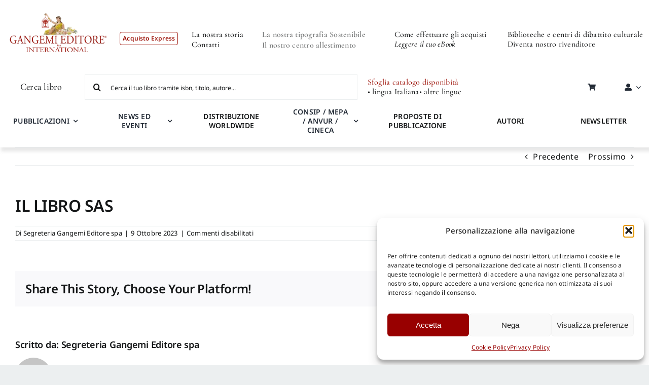

--- FILE ---
content_type: text/html; charset=UTF-8
request_url: https://gangemi.com/correntista/il-libro-sas/
body_size: 45006
content:
<!DOCTYPE html>
<html class="avada-html-layout-wide avada-html-header-position-top" lang="it-IT" prefix="og: http://ogp.me/ns# fb: http://ogp.me/ns/fb#">
<head>
<meta http-equiv="X-UA-Compatible" content="IE=edge" />
<meta http-equiv="Content-Type" content="text/html; charset=utf-8"/>
<meta name="viewport" content="width=device-width, initial-scale=1" />
<meta name='robots' content='index, follow, max-image-preview:large, max-snippet:-1, max-video-preview:-1' />
<!-- This site is optimized with the Yoast SEO plugin v26.7 - https://yoast.com/wordpress/plugins/seo/ -->
<title>IL LIBRO SAS - Gangemi</title>
<link rel="canonical" href="https://gangemi.com/correntista/il-libro-sas/" />
<meta property="og:locale" content="it_IT" />
<meta property="og:type" content="article" />
<meta property="og:title" content="IL LIBRO SAS - Gangemi" />
<meta property="og:url" content="https://gangemi.com/correntista/il-libro-sas/" />
<meta property="og:site_name" content="Gangemi" />
<meta property="article:publisher" content="https://www.facebook.com/gangemieditore/" />
<meta name="twitter:card" content="summary_large_image" />
<meta name="twitter:site" content="@GangemiNews" />
<script type="application/ld+json" class="yoast-schema-graph">{"@context":"https://schema.org","@graph":[{"@type":"WebPage","@id":"https://gangemi.com/correntista/il-libro-sas/","url":"https://gangemi.com/correntista/il-libro-sas/","name":"IL LIBRO SAS - Gangemi","isPartOf":{"@id":"https://gangemi.com/#website"},"datePublished":"2023-10-09T10:48:17+00:00","breadcrumb":{"@id":"https://gangemi.com/correntista/il-libro-sas/#breadcrumb"},"inLanguage":"it-IT","potentialAction":[{"@type":"ReadAction","target":["https://gangemi.com/correntista/il-libro-sas/"]}]},{"@type":"BreadcrumbList","@id":"https://gangemi.com/correntista/il-libro-sas/#breadcrumb","itemListElement":[{"@type":"ListItem","position":1,"name":"Gangemi - Shop Express","item":"https://gangemi.com/"},{"@type":"ListItem","position":2,"name":"IL LIBRO SAS"}]},{"@type":"WebSite","@id":"https://gangemi.com/#website","url":"https://gangemi.com/","name":"Gangemi","description":"Gangemi Editore -  Shop","publisher":{"@id":"https://gangemi.com/#organization"},"potentialAction":[{"@type":"SearchAction","target":{"@type":"EntryPoint","urlTemplate":"https://gangemi.com/?s={search_term_string}"},"query-input":{"@type":"PropertyValueSpecification","valueRequired":true,"valueName":"search_term_string"}}],"inLanguage":"it-IT"},{"@type":"Organization","@id":"https://gangemi.com/#organization","name":"Gangemi","url":"https://gangemi.com/","logo":{"@type":"ImageObject","inLanguage":"it-IT","@id":"https://gangemi.com/#/schema/logo/image/","url":"https://gangemi.com/wp-content/uploads/Gangemi_logo_thankyoutpage-01.png","contentUrl":"https://gangemi.com/wp-content/uploads/Gangemi_logo_thankyoutpage-01.png","width":600,"height":272,"caption":"Gangemi"},"image":{"@id":"https://gangemi.com/#/schema/logo/image/"},"sameAs":["https://www.facebook.com/gangemieditore/","https://x.com/GangemiNews","https://www.instagram.com/gangemieditore/"]}]}</script>
<!-- / Yoast SEO plugin. -->
<link rel='dns-prefetch' href='//cdn.jsdelivr.net' />
<link rel='dns-prefetch' href='//code.tidio.co' />
<link rel="alternate" type="application/rss+xml" title="Gangemi &raquo; Feed" href="https://gangemi.com/feed/" />
<link rel="shortcut icon" href="https://gangemi.com/wp-content/uploads/gangemi_favicon2.png" type="image/x-icon" />
<link rel="alternate" title="oEmbed (JSON)" type="application/json+oembed" href="https://gangemi.com/wp-json/oembed/1.0/embed?url=https%3A%2F%2Fgangemi.com%2Fcorrentista%2Fil-libro-sas%2F" />
<link rel="alternate" title="oEmbed (XML)" type="text/xml+oembed" href="https://gangemi.com/wp-json/oembed/1.0/embed?url=https%3A%2F%2Fgangemi.com%2Fcorrentista%2Fil-libro-sas%2F&#038;format=xml" />
<meta property="og:locale" content="it_IT"/>
<meta property="og:type" content="article"/>
<meta property="og:site_name" content="Gangemi"/>
<meta property="og:title" content="IL LIBRO SAS - Gangemi"/>
<meta property="og:url" content="https://gangemi.com/correntista/il-libro-sas/"/>
<meta property="og:image" content="https://gangemi.com/wp-content/uploads/LOGO-GANGEMI-rosso-01.png"/>
<meta property="og:image:width" content="296"/>
<meta property="og:image:height" content="178"/>
<meta property="og:image:type" content="image/png"/>
<style id='wp-img-auto-sizes-contain-inline-css' type='text/css'>
img:is([sizes=auto i],[sizes^="auto," i]){contain-intrinsic-size:3000px 1500px}
/*# sourceURL=wp-img-auto-sizes-contain-inline-css */
</style>
<!-- <link rel='stylesheet' id='easy-autocomplete-css' href='https://gangemi.com/wp-content/plugins/woocommerce-products-filter/js/easy-autocomplete/easy-autocomplete.min.css?ver=3.3.4.2' type='text/css' media='all' /> -->
<!-- <link rel='stylesheet' id='easy-autocomplete-theme-css' href='https://gangemi.com/wp-content/plugins/woocommerce-products-filter/js/easy-autocomplete/easy-autocomplete.themes.min.css?ver=3.3.4.2' type='text/css' media='all' /> -->
<link rel="stylesheet" type="text/css" href="//gangemi.com/wp-content/cache/wpfc-minified/qkq2ahel/5u80d.css" media="all"/>
<style id='wp-block-library-inline-css' type='text/css'>
:root{--wp-block-synced-color:#7a00df;--wp-block-synced-color--rgb:122,0,223;--wp-bound-block-color:var(--wp-block-synced-color);--wp-editor-canvas-background:#ddd;--wp-admin-theme-color:#007cba;--wp-admin-theme-color--rgb:0,124,186;--wp-admin-theme-color-darker-10:#006ba1;--wp-admin-theme-color-darker-10--rgb:0,107,160.5;--wp-admin-theme-color-darker-20:#005a87;--wp-admin-theme-color-darker-20--rgb:0,90,135;--wp-admin-border-width-focus:2px}@media (min-resolution:192dpi){:root{--wp-admin-border-width-focus:1.5px}}.wp-element-button{cursor:pointer}:root .has-very-light-gray-background-color{background-color:#eee}:root .has-very-dark-gray-background-color{background-color:#313131}:root .has-very-light-gray-color{color:#eee}:root .has-very-dark-gray-color{color:#313131}:root .has-vivid-green-cyan-to-vivid-cyan-blue-gradient-background{background:linear-gradient(135deg,#00d084,#0693e3)}:root .has-purple-crush-gradient-background{background:linear-gradient(135deg,#34e2e4,#4721fb 50%,#ab1dfe)}:root .has-hazy-dawn-gradient-background{background:linear-gradient(135deg,#faaca8,#dad0ec)}:root .has-subdued-olive-gradient-background{background:linear-gradient(135deg,#fafae1,#67a671)}:root .has-atomic-cream-gradient-background{background:linear-gradient(135deg,#fdd79a,#004a59)}:root .has-nightshade-gradient-background{background:linear-gradient(135deg,#330968,#31cdcf)}:root .has-midnight-gradient-background{background:linear-gradient(135deg,#020381,#2874fc)}:root{--wp--preset--font-size--normal:16px;--wp--preset--font-size--huge:42px}.has-regular-font-size{font-size:1em}.has-larger-font-size{font-size:2.625em}.has-normal-font-size{font-size:var(--wp--preset--font-size--normal)}.has-huge-font-size{font-size:var(--wp--preset--font-size--huge)}.has-text-align-center{text-align:center}.has-text-align-left{text-align:left}.has-text-align-right{text-align:right}.has-fit-text{white-space:nowrap!important}#end-resizable-editor-section{display:none}.aligncenter{clear:both}.items-justified-left{justify-content:flex-start}.items-justified-center{justify-content:center}.items-justified-right{justify-content:flex-end}.items-justified-space-between{justify-content:space-between}.screen-reader-text{border:0;clip-path:inset(50%);height:1px;margin:-1px;overflow:hidden;padding:0;position:absolute;width:1px;word-wrap:normal!important}.screen-reader-text:focus{background-color:#ddd;clip-path:none;color:#444;display:block;font-size:1em;height:auto;left:5px;line-height:normal;padding:15px 23px 14px;text-decoration:none;top:5px;width:auto;z-index:100000}html :where(.has-border-color){border-style:solid}html :where([style*=border-top-color]){border-top-style:solid}html :where([style*=border-right-color]){border-right-style:solid}html :where([style*=border-bottom-color]){border-bottom-style:solid}html :where([style*=border-left-color]){border-left-style:solid}html :where([style*=border-width]){border-style:solid}html :where([style*=border-top-width]){border-top-style:solid}html :where([style*=border-right-width]){border-right-style:solid}html :where([style*=border-bottom-width]){border-bottom-style:solid}html :where([style*=border-left-width]){border-left-style:solid}html :where(img[class*=wp-image-]){height:auto;max-width:100%}:where(figure){margin:0 0 1em}html :where(.is-position-sticky){--wp-admin--admin-bar--position-offset:var(--wp-admin--admin-bar--height,0px)}@media screen and (max-width:600px){html :where(.is-position-sticky){--wp-admin--admin-bar--position-offset:0px}}
/*# sourceURL=wp-block-library-inline-css */
</style><!-- <link rel='stylesheet' id='wc-blocks-style-css' href='https://gangemi.com/wp-content/plugins/woocommerce/assets/client/blocks/wc-blocks.css?ver=wc-10.4.3' type='text/css' media='all' /> -->
<link rel="stylesheet" type="text/css" href="//gangemi.com/wp-content/cache/wpfc-minified/d5inrp5/5u80d.css" media="all"/>
<style id='global-styles-inline-css' type='text/css'>
:root{--wp--preset--aspect-ratio--square: 1;--wp--preset--aspect-ratio--4-3: 4/3;--wp--preset--aspect-ratio--3-4: 3/4;--wp--preset--aspect-ratio--3-2: 3/2;--wp--preset--aspect-ratio--2-3: 2/3;--wp--preset--aspect-ratio--16-9: 16/9;--wp--preset--aspect-ratio--9-16: 9/16;--wp--preset--color--black: #000000;--wp--preset--color--cyan-bluish-gray: #abb8c3;--wp--preset--color--white: #ffffff;--wp--preset--color--pale-pink: #f78da7;--wp--preset--color--vivid-red: #cf2e2e;--wp--preset--color--luminous-vivid-orange: #ff6900;--wp--preset--color--luminous-vivid-amber: #fcb900;--wp--preset--color--light-green-cyan: #7bdcb5;--wp--preset--color--vivid-green-cyan: #00d084;--wp--preset--color--pale-cyan-blue: #8ed1fc;--wp--preset--color--vivid-cyan-blue: #0693e3;--wp--preset--color--vivid-purple: #9b51e0;--wp--preset--color--awb-color-1: #ffffff;--wp--preset--color--awb-color-2: #f9f9fb;--wp--preset--color--awb-color-3: #eceff0;--wp--preset--color--awb-color-4: #9c1006;--wp--preset--color--awb-color-5: #bdbdbd;--wp--preset--color--awb-color-6: #777979;--wp--preset--color--awb-color-7: #212326;--wp--preset--color--awb-color-8: #141617;--wp--preset--gradient--vivid-cyan-blue-to-vivid-purple: linear-gradient(135deg,rgb(6,147,227) 0%,rgb(155,81,224) 100%);--wp--preset--gradient--light-green-cyan-to-vivid-green-cyan: linear-gradient(135deg,rgb(122,220,180) 0%,rgb(0,208,130) 100%);--wp--preset--gradient--luminous-vivid-amber-to-luminous-vivid-orange: linear-gradient(135deg,rgb(252,185,0) 0%,rgb(255,105,0) 100%);--wp--preset--gradient--luminous-vivid-orange-to-vivid-red: linear-gradient(135deg,rgb(255,105,0) 0%,rgb(207,46,46) 100%);--wp--preset--gradient--very-light-gray-to-cyan-bluish-gray: linear-gradient(135deg,rgb(238,238,238) 0%,rgb(169,184,195) 100%);--wp--preset--gradient--cool-to-warm-spectrum: linear-gradient(135deg,rgb(74,234,220) 0%,rgb(151,120,209) 20%,rgb(207,42,186) 40%,rgb(238,44,130) 60%,rgb(251,105,98) 80%,rgb(254,248,76) 100%);--wp--preset--gradient--blush-light-purple: linear-gradient(135deg,rgb(255,206,236) 0%,rgb(152,150,240) 100%);--wp--preset--gradient--blush-bordeaux: linear-gradient(135deg,rgb(254,205,165) 0%,rgb(254,45,45) 50%,rgb(107,0,62) 100%);--wp--preset--gradient--luminous-dusk: linear-gradient(135deg,rgb(255,203,112) 0%,rgb(199,81,192) 50%,rgb(65,88,208) 100%);--wp--preset--gradient--pale-ocean: linear-gradient(135deg,rgb(255,245,203) 0%,rgb(182,227,212) 50%,rgb(51,167,181) 100%);--wp--preset--gradient--electric-grass: linear-gradient(135deg,rgb(202,248,128) 0%,rgb(113,206,126) 100%);--wp--preset--gradient--midnight: linear-gradient(135deg,rgb(2,3,129) 0%,rgb(40,116,252) 100%);--wp--preset--font-size--small: 12px;--wp--preset--font-size--medium: 20px;--wp--preset--font-size--large: 24px;--wp--preset--font-size--x-large: 42px;--wp--preset--font-size--normal: 16px;--wp--preset--font-size--xlarge: 32px;--wp--preset--font-size--huge: 48px;--wp--preset--spacing--20: 0.44rem;--wp--preset--spacing--30: 0.67rem;--wp--preset--spacing--40: 1rem;--wp--preset--spacing--50: 1.5rem;--wp--preset--spacing--60: 2.25rem;--wp--preset--spacing--70: 3.38rem;--wp--preset--spacing--80: 5.06rem;--wp--preset--shadow--natural: 6px 6px 9px rgba(0, 0, 0, 0.2);--wp--preset--shadow--deep: 12px 12px 50px rgba(0, 0, 0, 0.4);--wp--preset--shadow--sharp: 6px 6px 0px rgba(0, 0, 0, 0.2);--wp--preset--shadow--outlined: 6px 6px 0px -3px rgb(255, 255, 255), 6px 6px rgb(0, 0, 0);--wp--preset--shadow--crisp: 6px 6px 0px rgb(0, 0, 0);}:where(.is-layout-flex){gap: 0.5em;}:where(.is-layout-grid){gap: 0.5em;}body .is-layout-flex{display: flex;}.is-layout-flex{flex-wrap: wrap;align-items: center;}.is-layout-flex > :is(*, div){margin: 0;}body .is-layout-grid{display: grid;}.is-layout-grid > :is(*, div){margin: 0;}:where(.wp-block-columns.is-layout-flex){gap: 2em;}:where(.wp-block-columns.is-layout-grid){gap: 2em;}:where(.wp-block-post-template.is-layout-flex){gap: 1.25em;}:where(.wp-block-post-template.is-layout-grid){gap: 1.25em;}.has-black-color{color: var(--wp--preset--color--black) !important;}.has-cyan-bluish-gray-color{color: var(--wp--preset--color--cyan-bluish-gray) !important;}.has-white-color{color: var(--wp--preset--color--white) !important;}.has-pale-pink-color{color: var(--wp--preset--color--pale-pink) !important;}.has-vivid-red-color{color: var(--wp--preset--color--vivid-red) !important;}.has-luminous-vivid-orange-color{color: var(--wp--preset--color--luminous-vivid-orange) !important;}.has-luminous-vivid-amber-color{color: var(--wp--preset--color--luminous-vivid-amber) !important;}.has-light-green-cyan-color{color: var(--wp--preset--color--light-green-cyan) !important;}.has-vivid-green-cyan-color{color: var(--wp--preset--color--vivid-green-cyan) !important;}.has-pale-cyan-blue-color{color: var(--wp--preset--color--pale-cyan-blue) !important;}.has-vivid-cyan-blue-color{color: var(--wp--preset--color--vivid-cyan-blue) !important;}.has-vivid-purple-color{color: var(--wp--preset--color--vivid-purple) !important;}.has-black-background-color{background-color: var(--wp--preset--color--black) !important;}.has-cyan-bluish-gray-background-color{background-color: var(--wp--preset--color--cyan-bluish-gray) !important;}.has-white-background-color{background-color: var(--wp--preset--color--white) !important;}.has-pale-pink-background-color{background-color: var(--wp--preset--color--pale-pink) !important;}.has-vivid-red-background-color{background-color: var(--wp--preset--color--vivid-red) !important;}.has-luminous-vivid-orange-background-color{background-color: var(--wp--preset--color--luminous-vivid-orange) !important;}.has-luminous-vivid-amber-background-color{background-color: var(--wp--preset--color--luminous-vivid-amber) !important;}.has-light-green-cyan-background-color{background-color: var(--wp--preset--color--light-green-cyan) !important;}.has-vivid-green-cyan-background-color{background-color: var(--wp--preset--color--vivid-green-cyan) !important;}.has-pale-cyan-blue-background-color{background-color: var(--wp--preset--color--pale-cyan-blue) !important;}.has-vivid-cyan-blue-background-color{background-color: var(--wp--preset--color--vivid-cyan-blue) !important;}.has-vivid-purple-background-color{background-color: var(--wp--preset--color--vivid-purple) !important;}.has-black-border-color{border-color: var(--wp--preset--color--black) !important;}.has-cyan-bluish-gray-border-color{border-color: var(--wp--preset--color--cyan-bluish-gray) !important;}.has-white-border-color{border-color: var(--wp--preset--color--white) !important;}.has-pale-pink-border-color{border-color: var(--wp--preset--color--pale-pink) !important;}.has-vivid-red-border-color{border-color: var(--wp--preset--color--vivid-red) !important;}.has-luminous-vivid-orange-border-color{border-color: var(--wp--preset--color--luminous-vivid-orange) !important;}.has-luminous-vivid-amber-border-color{border-color: var(--wp--preset--color--luminous-vivid-amber) !important;}.has-light-green-cyan-border-color{border-color: var(--wp--preset--color--light-green-cyan) !important;}.has-vivid-green-cyan-border-color{border-color: var(--wp--preset--color--vivid-green-cyan) !important;}.has-pale-cyan-blue-border-color{border-color: var(--wp--preset--color--pale-cyan-blue) !important;}.has-vivid-cyan-blue-border-color{border-color: var(--wp--preset--color--vivid-cyan-blue) !important;}.has-vivid-purple-border-color{border-color: var(--wp--preset--color--vivid-purple) !important;}.has-vivid-cyan-blue-to-vivid-purple-gradient-background{background: var(--wp--preset--gradient--vivid-cyan-blue-to-vivid-purple) !important;}.has-light-green-cyan-to-vivid-green-cyan-gradient-background{background: var(--wp--preset--gradient--light-green-cyan-to-vivid-green-cyan) !important;}.has-luminous-vivid-amber-to-luminous-vivid-orange-gradient-background{background: var(--wp--preset--gradient--luminous-vivid-amber-to-luminous-vivid-orange) !important;}.has-luminous-vivid-orange-to-vivid-red-gradient-background{background: var(--wp--preset--gradient--luminous-vivid-orange-to-vivid-red) !important;}.has-very-light-gray-to-cyan-bluish-gray-gradient-background{background: var(--wp--preset--gradient--very-light-gray-to-cyan-bluish-gray) !important;}.has-cool-to-warm-spectrum-gradient-background{background: var(--wp--preset--gradient--cool-to-warm-spectrum) !important;}.has-blush-light-purple-gradient-background{background: var(--wp--preset--gradient--blush-light-purple) !important;}.has-blush-bordeaux-gradient-background{background: var(--wp--preset--gradient--blush-bordeaux) !important;}.has-luminous-dusk-gradient-background{background: var(--wp--preset--gradient--luminous-dusk) !important;}.has-pale-ocean-gradient-background{background: var(--wp--preset--gradient--pale-ocean) !important;}.has-electric-grass-gradient-background{background: var(--wp--preset--gradient--electric-grass) !important;}.has-midnight-gradient-background{background: var(--wp--preset--gradient--midnight) !important;}.has-small-font-size{font-size: var(--wp--preset--font-size--small) !important;}.has-medium-font-size{font-size: var(--wp--preset--font-size--medium) !important;}.has-large-font-size{font-size: var(--wp--preset--font-size--large) !important;}.has-x-large-font-size{font-size: var(--wp--preset--font-size--x-large) !important;}
/*# sourceURL=global-styles-inline-css */
</style>
<style id='classic-theme-styles-inline-css' type='text/css'>
/*! This file is auto-generated */
.wp-block-button__link{color:#fff;background-color:#32373c;border-radius:9999px;box-shadow:none;text-decoration:none;padding:calc(.667em + 2px) calc(1.333em + 2px);font-size:1.125em}.wp-block-file__button{background:#32373c;color:#fff;text-decoration:none}
/*# sourceURL=/wp-includes/css/classic-themes.min.css */
</style>
<!-- <link rel='stylesheet' id='wp-components-css' href='https://gangemi.com/wp-includes/css/dist/components/style.min.css?ver=6.9' type='text/css' media='all' /> -->
<!-- <link rel='stylesheet' id='wp-preferences-css' href='https://gangemi.com/wp-includes/css/dist/preferences/style.min.css?ver=6.9' type='text/css' media='all' /> -->
<!-- <link rel='stylesheet' id='wp-block-editor-css' href='https://gangemi.com/wp-includes/css/dist/block-editor/style.min.css?ver=6.9' type='text/css' media='all' /> -->
<!-- <link rel='stylesheet' id='popup-maker-block-library-style-css' href='https://gangemi.com/wp-content/plugins/popup-maker/dist/packages/block-library-style.css?ver=dbea705cfafe089d65f1' type='text/css' media='all' /> -->
<!-- <link rel='stylesheet' id='mailup-css' href='https://gangemi.com/wp-content/plugins/mailup-email-and-newsletter-subscription-form/public/css/mailup-public.css?ver=1.2.7' type='text/css' media='all' /> -->
<!-- <link rel='stylesheet' id='woof-css' href='https://gangemi.com/wp-content/plugins/woocommerce-products-filter/css/front.css?ver=3.3.4.2' type='text/css' media='all' /> -->
<link rel="stylesheet" type="text/css" href="//gangemi.com/wp-content/cache/wpfc-minified/3j4hn96/5u80d.css" media="all"/>
<style id='woof-inline-css' type='text/css'>
.woof_products_top_panel li span, .woof_products_top_panel2 li span{background: url(https://gangemi.com/wp-content/plugins/woocommerce-products-filter/img/delete.png);background-size: 14px 14px;background-repeat: no-repeat;background-position: right;}
.plainoverlay {
background-image: url('Caricamento');
}
.woof_edit_view{
display: none;
}
/*# sourceURL=woof-inline-css */
</style>
<!-- <link rel='stylesheet' id='plainoverlay-css' href='https://gangemi.com/wp-content/plugins/woocommerce-products-filter/css/plainoverlay.css?ver=3.3.4.2' type='text/css' media='all' /> -->
<!-- <link rel='stylesheet' id='icheck-jquery-color-flat-css' href='https://gangemi.com/wp-content/plugins/woocommerce-products-filter/js/icheck/skins/flat/_all.css?ver=3.3.4.2' type='text/css' media='all' /> -->
<!-- <link rel='stylesheet' id='icheck-jquery-color-square-css' href='https://gangemi.com/wp-content/plugins/woocommerce-products-filter/js/icheck/skins/square/_all.css?ver=3.3.4.2' type='text/css' media='all' /> -->
<!-- <link rel='stylesheet' id='icheck-jquery-color-minimal-css' href='https://gangemi.com/wp-content/plugins/woocommerce-products-filter/js/icheck/skins/minimal/_all.css?ver=3.3.4.2' type='text/css' media='all' /> -->
<!-- <link rel='stylesheet' id='woof_by_author_html_items-css' href='https://gangemi.com/wp-content/plugins/woocommerce-products-filter/ext/by_author/css/by_author.css?ver=3.3.4.2' type='text/css' media='all' /> -->
<!-- <link rel='stylesheet' id='woof_by_backorder_html_items-css' href='https://gangemi.com/wp-content/plugins/woocommerce-products-filter/ext/by_backorder/css/by_backorder.css?ver=3.3.4.2' type='text/css' media='all' /> -->
<!-- <link rel='stylesheet' id='woof_by_instock_html_items-css' href='https://gangemi.com/wp-content/plugins/woocommerce-products-filter/ext/by_instock/css/by_instock.css?ver=3.3.4.2' type='text/css' media='all' /> -->
<!-- <link rel='stylesheet' id='woof_by_onsales_html_items-css' href='https://gangemi.com/wp-content/plugins/woocommerce-products-filter/ext/by_onsales/css/by_onsales.css?ver=3.3.4.2' type='text/css' media='all' /> -->
<!-- <link rel='stylesheet' id='woof_by_sku_html_items-css' href='https://gangemi.com/wp-content/plugins/woocommerce-products-filter/ext/by_sku/css/by_sku.css?ver=3.3.4.2' type='text/css' media='all' /> -->
<!-- <link rel='stylesheet' id='woof_by_text_html_items-css' href='https://gangemi.com/wp-content/plugins/woocommerce-products-filter/ext/by_text/assets/css/front.css?ver=3.3.4.2' type='text/css' media='all' /> -->
<!-- <link rel='stylesheet' id='woof_color_html_items-css' href='https://gangemi.com/wp-content/plugins/woocommerce-products-filter/ext/color/css/html_types/color.css?ver=3.3.4.2' type='text/css' media='all' /> -->
<!-- <link rel='stylesheet' id='woof_image_html_items-css' href='https://gangemi.com/wp-content/plugins/woocommerce-products-filter/ext/image/css/html_types/image.css?ver=3.3.4.2' type='text/css' media='all' /> -->
<!-- <link rel='stylesheet' id='woof_label_html_items-css' href='https://gangemi.com/wp-content/plugins/woocommerce-products-filter/ext/label/css/html_types/label.css?ver=3.3.4.2' type='text/css' media='all' /> -->
<!-- <link rel='stylesheet' id='woof_select_hierarchy_html_items-css' href='https://gangemi.com/wp-content/plugins/woocommerce-products-filter/ext/select_hierarchy/css/html_types/select_hierarchy.css?ver=3.3.4.2' type='text/css' media='all' /> -->
<!-- <link rel='stylesheet' id='woof_select_radio_check_html_items-css' href='https://gangemi.com/wp-content/plugins/woocommerce-products-filter/ext/select_radio_check/css/html_types/select_radio_check.css?ver=3.3.4.2' type='text/css' media='all' /> -->
<!-- <link rel='stylesheet' id='woof_slider_html_items-css' href='https://gangemi.com/wp-content/plugins/woocommerce-products-filter/ext/slider/css/html_types/slider.css?ver=3.3.4.2' type='text/css' media='all' /> -->
<!-- <link rel='stylesheet' id='woof_sd_html_items_checkbox-css' href='https://gangemi.com/wp-content/plugins/woocommerce-products-filter/ext/smart_designer/css/elements/checkbox.css?ver=3.3.4.2' type='text/css' media='all' /> -->
<!-- <link rel='stylesheet' id='woof_sd_html_items_radio-css' href='https://gangemi.com/wp-content/plugins/woocommerce-products-filter/ext/smart_designer/css/elements/radio.css?ver=3.3.4.2' type='text/css' media='all' /> -->
<!-- <link rel='stylesheet' id='woof_sd_html_items_switcher-css' href='https://gangemi.com/wp-content/plugins/woocommerce-products-filter/ext/smart_designer/css/elements/switcher.css?ver=3.3.4.2' type='text/css' media='all' /> -->
<!-- <link rel='stylesheet' id='woof_sd_html_items_color-css' href='https://gangemi.com/wp-content/plugins/woocommerce-products-filter/ext/smart_designer/css/elements/color.css?ver=3.3.4.2' type='text/css' media='all' /> -->
<!-- <link rel='stylesheet' id='woof_sd_html_items_tooltip-css' href='https://gangemi.com/wp-content/plugins/woocommerce-products-filter/ext/smart_designer/css/tooltip.css?ver=3.3.4.2' type='text/css' media='all' /> -->
<!-- <link rel='stylesheet' id='woof_sd_html_items_front-css' href='https://gangemi.com/wp-content/plugins/woocommerce-products-filter/ext/smart_designer/css/front.css?ver=3.3.4.2' type='text/css' media='all' /> -->
<!-- <link rel='stylesheet' id='woof-switcher23-css' href='https://gangemi.com/wp-content/plugins/woocommerce-products-filter/css/switcher.css?ver=3.3.4.2' type='text/css' media='all' /> -->
<!-- <link rel='stylesheet' id='select2-css' href='https://gangemi.com/wp-content/plugins/woocommerce/assets/css/select2.css?ver=10.4.3' type='text/css' media='all' /> -->
<link rel="stylesheet" type="text/css" href="//gangemi.com/wp-content/cache/wpfc-minified/m8haecrm/5u80d.css" media="all"/>
<style id='woocommerce-inline-inline-css' type='text/css'>
.woocommerce form .form-row .required { visibility: visible; }
/*# sourceURL=woocommerce-inline-inline-css */
</style>
<!-- <link rel='stylesheet' id='cmplz-general-css' href='https://gangemi.com/wp-content/plugins/complianz-gdpr-premium/assets/css/cookieblocker.min.css?ver=1762864353' type='text/css' media='all' /> -->
<!-- <link rel='stylesheet' id='wc-prl-css-css' href='https://gangemi.com/wp-content/plugins/woocommerce-product-recommendations/assets/css/frontend/woocommerce.css?ver=4.3.1' type='text/css' media='all' /> -->
<!-- <link rel='stylesheet' id='sendcloud-checkout-css-css' href='https://gangemi.com/wp-content/plugins/sendcloud-shipping/resources/css/sendcloud-checkout.css?ver=2.4.5' type='text/css' media='all' /> -->
<!-- <link rel='stylesheet' id='upw_theme_standard-css' href='https://gangemi.com/wp-content/plugins/ultimate-posts-widget/css/upw-theme-standard.min.css?ver=6.9' type='text/css' media='all' /> -->
<!-- <link rel='stylesheet' id='child-style-css' href='https://gangemi.com/wp-content/themes/Avada-Child-Theme/style.css?ver=1.0.13' type='text/css' media='all' /> -->
<!-- <link rel='stylesheet' id='swiper-minified-css-css' href='https://gangemi.com/wp-content/themes/Avada-Child-Theme/includes/assets/swiper/swiper.min.css?ver=11.2.6' type='text/css' media='all' /> -->
<!-- <link rel='stylesheet' id='swiper-custom-css-css' href='https://gangemi.com/wp-content/themes/Avada-Child-Theme/includes/assets/swiper/custom-swiper.css?ver=1.0.3' type='text/css' media='all' /> -->
<!-- <link rel='stylesheet' id='fusion-dynamic-css-css' href='https://gangemi.com/wp-content/uploads/fusion-styles/0513953136e19d04cdbdceb2fe294d94.min.css?ver=3.11.7' type='text/css' media='all' /> -->
<link rel="stylesheet" type="text/css" href="//gangemi.com/wp-content/cache/wpfc-minified/efcrdyps/5u80h.css" media="all"/>
<script src='//gangemi.com/wp-content/cache/wpfc-minified/7nxnufz7/5u80d.js' type="text/javascript"></script>
<!-- <script type="text/javascript" src="https://gangemi.com/wp-includes/js/jquery/jquery.min.js?ver=3.7.1" id="jquery-core-js"></script> -->
<!-- <script type="text/javascript" src="https://gangemi.com/wp-includes/js/jquery/jquery-migrate.min.js?ver=3.4.1" id="jquery-migrate-js"></script> -->
<!-- <script type="text/javascript" src="https://gangemi.com/wp-content/plugins/woocommerce-products-filter/js/easy-autocomplete/jquery.easy-autocomplete.min.js?ver=3.3.4.2" id="easy-autocomplete-js"></script> -->
<script type="text/javascript" id="woof-husky-js-extra">
/* <![CDATA[ */
var woof_husky_txt = {"ajax_url":"https://gangemi.com/wp-admin/admin-ajax.php","plugin_uri":"https://gangemi.com/wp-content/plugins/woocommerce-products-filter/ext/by_text/","loader":"https://gangemi.com/wp-content/plugins/woocommerce-products-filter/ext/by_text/assets/img/ajax-loader.gif","not_found":"Non \u00e8 stato trovato nulla!","prev":"Precedente","next":"Successivo","site_link":"https://gangemi.com","default_data":{"placeholder":"Cerca per titolo","behavior":"title_or_content","search_by_full_word":"0","autocomplete":1,"how_to_open_links":"0","taxonomy_compatibility":"0","sku_compatibility":"1","custom_fields":"","search_desc_variant":"0","view_text_length":"10","min_symbols":"3","max_posts":"10","image":"","notes_for_customer":"Cerca il tuo libro tramite isbn, titolo, autore...","template":"","max_open_height":"300","page":0}};
//# sourceURL=woof-husky-js-extra
/* ]]> */
</script>
<script src='//gangemi.com/wp-content/cache/wpfc-minified/88irry2l/5u80d.js' type="text/javascript"></script>
<!-- <script type="text/javascript" src="https://gangemi.com/wp-content/plugins/woocommerce-products-filter/ext/by_text/assets/js/husky.js?ver=3.3.4.2" id="woof-husky-js"></script> -->
<!-- <script type="text/javascript" src="https://gangemi.com/wp-content/plugins/mailup-email-and-newsletter-subscription-form/admin/js/jquery.validate.min.js?ver=1.19.5" id="mailup_validate-js"></script> -->
<!-- <script type="text/javascript" src="https://gangemi.com/wp-content/plugins/mailup-email-and-newsletter-subscription-form/admin/js/localization/messages_it.js?ver=1.19.5" id="mailup_validate_loc_it-js"></script> -->
<script type="text/javascript" id="mailup-js-extra">
/* <![CDATA[ */
var mailup_params = {"ajax_url":"https://gangemi.com/wp-admin/admin-ajax.php","ajaxNonce":"5f6042f6a3"};
//# sourceURL=mailup-js-extra
/* ]]> */
</script>
<script src='//gangemi.com/wp-content/cache/wpfc-minified/2dh4e42q/5u80d.js' type="text/javascript"></script>
<!-- <script type="text/javascript" src="https://gangemi.com/wp-content/plugins/mailup-email-and-newsletter-subscription-form/public/js/mailup-public.js?ver=1.2.7" id="mailup-js"></script> -->
<!-- <script type="text/javascript" src="https://gangemi.com/wp-content/plugins/woocommerce/assets/js/jquery-blockui/jquery.blockUI.min.js?ver=2.7.0-wc.10.4.3" id="wc-jquery-blockui-js" defer="defer" data-wp-strategy="defer"></script> -->
<script type="text/javascript" id="wc-add-to-cart-js-extra">
/* <![CDATA[ */
var wc_add_to_cart_params = {"ajax_url":"/wp-admin/admin-ajax.php","wc_ajax_url":"/?wc-ajax=%%endpoint%%","i18n_view_cart":"Visualizza carrello","cart_url":"https://gangemi.com/carrello/","is_cart":"","cart_redirect_after_add":"yes"};
//# sourceURL=wc-add-to-cart-js-extra
/* ]]> */
</script>
<script src='//gangemi.com/wp-content/cache/wpfc-minified/qtp1g0et/5u80d.js' type="text/javascript"></script>
<!-- <script type="text/javascript" src="https://gangemi.com/wp-content/plugins/woocommerce/assets/js/frontend/add-to-cart.min.js?ver=10.4.3" id="wc-add-to-cart-js" defer="defer" data-wp-strategy="defer"></script> -->
<!-- <script type="text/javascript" src="https://gangemi.com/wp-content/plugins/woocommerce/assets/js/js-cookie/js.cookie.min.js?ver=2.1.4-wc.10.4.3" id="wc-js-cookie-js" defer="defer" data-wp-strategy="defer"></script> -->
<script type="text/javascript" id="woocommerce-js-extra">
/* <![CDATA[ */
var woocommerce_params = {"ajax_url":"/wp-admin/admin-ajax.php","wc_ajax_url":"/?wc-ajax=%%endpoint%%","i18n_password_show":"Mostra password","i18n_password_hide":"Nascondi password"};
//# sourceURL=woocommerce-js-extra
/* ]]> */
</script>
<script src='//gangemi.com/wp-content/cache/wpfc-minified/d49tncy5/5u80d.js' type="text/javascript"></script>
<!-- <script type="text/javascript" src="https://gangemi.com/wp-content/plugins/woocommerce/assets/js/frontend/woocommerce.min.js?ver=10.4.3" id="woocommerce-js" defer="defer" data-wp-strategy="defer"></script> -->
<script type="text/javascript" id="WCPAY_ASSETS-js-extra">
/* <![CDATA[ */
var wcpayAssets = {"url":"https://gangemi.com/wp-content/plugins/woocommerce-payments/dist/"};
//# sourceURL=WCPAY_ASSETS-js-extra
/* ]]> */
</script>
<link rel="https://api.w.org/" href="https://gangemi.com/wp-json/" /><link rel="alternate" title="JSON" type="application/json" href="https://gangemi.com/wp-json/wp/v2/correntista/55167" /><link rel="EditURI" type="application/rsd+xml" title="RSD" href="https://gangemi.com/xmlrpc.php?rsd" />
<meta name="generator" content="WordPress 6.9" />
<meta name="generator" content="WooCommerce 10.4.3" />
<link rel='shortlink' href='https://gangemi.com/?p=55167' />
<style>.cmplz-hidden {
display: none !important;
}</style><!-- Google site verification - Google for WooCommerce -->
<meta name="google-site-verification" content="8_Vsql156XtjFZLMnQZns8GUpcd0rfRz0jfY-3CJuNQ" />
<link rel="preload" href="https://gangemi.com/wp-content/themes/Avada/includes/lib/assets/fonts/icomoon/awb-icons.woff" as="font" type="font/woff" crossorigin><link rel="preload" href="//gangemi.com/wp-content/themes/Avada/includes/lib/assets/fonts/fontawesome/webfonts/fa-brands-400.woff2" as="font" type="font/woff2" crossorigin><link rel="preload" href="//gangemi.com/wp-content/themes/Avada/includes/lib/assets/fonts/fontawesome/webfonts/fa-regular-400.woff2" as="font" type="font/woff2" crossorigin><link rel="preload" href="//gangemi.com/wp-content/themes/Avada/includes/lib/assets/fonts/fontawesome/webfonts/fa-solid-900.woff2" as="font" type="font/woff2" crossorigin><link rel="preload" href="https://gangemi.com/wp-content/uploads/fusion-icons/icon-pay-1/fonts/icomoon.ttf?hszm5j" as="font" type="font/ttf" crossorigin><style type="text/css" id="css-fb-visibility">@media screen and (max-width: 640px){.fusion-no-small-visibility{display:none !important;}body .sm-text-align-center{text-align:center !important;}body .sm-text-align-left{text-align:left !important;}body .sm-text-align-right{text-align:right !important;}body .sm-flex-align-center{justify-content:center !important;}body .sm-flex-align-flex-start{justify-content:flex-start !important;}body .sm-flex-align-flex-end{justify-content:flex-end !important;}body .sm-mx-auto{margin-left:auto !important;margin-right:auto !important;}body .sm-ml-auto{margin-left:auto !important;}body .sm-mr-auto{margin-right:auto !important;}body .fusion-absolute-position-small{position:absolute;top:auto;width:100%;}.awb-sticky.awb-sticky-small{ position: sticky; top: var(--awb-sticky-offset,0); }}@media screen and (min-width: 641px) and (max-width: 1024px){.fusion-no-medium-visibility{display:none !important;}body .md-text-align-center{text-align:center !important;}body .md-text-align-left{text-align:left !important;}body .md-text-align-right{text-align:right !important;}body .md-flex-align-center{justify-content:center !important;}body .md-flex-align-flex-start{justify-content:flex-start !important;}body .md-flex-align-flex-end{justify-content:flex-end !important;}body .md-mx-auto{margin-left:auto !important;margin-right:auto !important;}body .md-ml-auto{margin-left:auto !important;}body .md-mr-auto{margin-right:auto !important;}body .fusion-absolute-position-medium{position:absolute;top:auto;width:100%;}.awb-sticky.awb-sticky-medium{ position: sticky; top: var(--awb-sticky-offset,0); }}@media screen and (min-width: 1025px){.fusion-no-large-visibility{display:none !important;}body .lg-text-align-center{text-align:center !important;}body .lg-text-align-left{text-align:left !important;}body .lg-text-align-right{text-align:right !important;}body .lg-flex-align-center{justify-content:center !important;}body .lg-flex-align-flex-start{justify-content:flex-start !important;}body .lg-flex-align-flex-end{justify-content:flex-end !important;}body .lg-mx-auto{margin-left:auto !important;margin-right:auto !important;}body .lg-ml-auto{margin-left:auto !important;}body .lg-mr-auto{margin-right:auto !important;}body .fusion-absolute-position-large{position:absolute;top:auto;width:100%;}.awb-sticky.awb-sticky-large{ position: sticky; top: var(--awb-sticky-offset,0); }}</style>	<noscript><style>.woocommerce-product-gallery{ opacity: 1 !important; }</style></noscript>
<link rel="preconnect" href="//code.tidio.co"><meta name="generator" content="Powered by Slider Revolution 6.6.20 - responsive, Mobile-Friendly Slider Plugin for WordPress with comfortable drag and drop interface." />
<link rel="icon" href="https://gangemi.com/wp-content/uploads/gangemi_favicon2-66x66.png" sizes="32x32" />
<link rel="icon" href="https://gangemi.com/wp-content/uploads/gangemi_favicon2-200x200.png" sizes="192x192" />
<link rel="apple-touch-icon" href="https://gangemi.com/wp-content/uploads/gangemi_favicon2-200x200.png" />
<meta name="msapplication-TileImage" content="https://gangemi.com/wp-content/uploads/gangemi_favicon2.png" />
<script>function setREVStartSize(e){
//window.requestAnimationFrame(function() {
window.RSIW = window.RSIW===undefined ? window.innerWidth : window.RSIW;
window.RSIH = window.RSIH===undefined ? window.innerHeight : window.RSIH;
try {
var pw = document.getElementById(e.c).parentNode.offsetWidth,
newh;
pw = pw===0 || isNaN(pw) || (e.l=="fullwidth" || e.layout=="fullwidth") ? window.RSIW : pw;
e.tabw = e.tabw===undefined ? 0 : parseInt(e.tabw);
e.thumbw = e.thumbw===undefined ? 0 : parseInt(e.thumbw);
e.tabh = e.tabh===undefined ? 0 : parseInt(e.tabh);
e.thumbh = e.thumbh===undefined ? 0 : parseInt(e.thumbh);
e.tabhide = e.tabhide===undefined ? 0 : parseInt(e.tabhide);
e.thumbhide = e.thumbhide===undefined ? 0 : parseInt(e.thumbhide);
e.mh = e.mh===undefined || e.mh=="" || e.mh==="auto" ? 0 : parseInt(e.mh,0);
if(e.layout==="fullscreen" || e.l==="fullscreen")
newh = Math.max(e.mh,window.RSIH);
else{
e.gw = Array.isArray(e.gw) ? e.gw : [e.gw];
for (var i in e.rl) if (e.gw[i]===undefined || e.gw[i]===0) e.gw[i] = e.gw[i-1];
e.gh = e.el===undefined || e.el==="" || (Array.isArray(e.el) && e.el.length==0)? e.gh : e.el;
e.gh = Array.isArray(e.gh) ? e.gh : [e.gh];
for (var i in e.rl) if (e.gh[i]===undefined || e.gh[i]===0) e.gh[i] = e.gh[i-1];
var nl = new Array(e.rl.length),
ix = 0,
sl;
e.tabw = e.tabhide>=pw ? 0 : e.tabw;
e.thumbw = e.thumbhide>=pw ? 0 : e.thumbw;
e.tabh = e.tabhide>=pw ? 0 : e.tabh;
e.thumbh = e.thumbhide>=pw ? 0 : e.thumbh;
for (var i in e.rl) nl[i] = e.rl[i]<window.RSIW ? 0 : e.rl[i];
sl = nl[0];
for (var i in nl) if (sl>nl[i] && nl[i]>0) { sl = nl[i]; ix=i;}
var m = pw>(e.gw[ix]+e.tabw+e.thumbw) ? 1 : (pw-(e.tabw+e.thumbw)) / (e.gw[ix]);
newh =  (e.gh[ix] * m) + (e.tabh + e.thumbh);
}
var el = document.getElementById(e.c);
if (el!==null && el) el.style.height = newh+"px";
el = document.getElementById(e.c+"_wrapper");
if (el!==null && el) {
el.style.height = newh+"px";
el.style.display = "block";
}
} catch(e){
console.log("Failure at Presize of Slider:" + e)
}
//});
};</script>
<script type="text/javascript">
var doc = document.documentElement;
doc.setAttribute( 'data-useragent', navigator.userAgent );
</script>
<script>
jQuery(document).ready(function() {
jQuery('.awb-menu__sub-a').attr('target', '_blank')    
jQuery('.woof-sd-ie-radio').on('click', function(e) {
var targetElement = jQuery('.woof_shortcode_output');
if (targetElement.length) {
jQuery('html, body').animate({
scrollTop: targetElement.offset().top
}, 800); 
}
});
})
</script><!--
<meta name="google-site-verification" content="1Ch0Ylszcr4os3kMnYH7gWC6vvmnIo6OlCx_3LFF13U" />
Google tag (gtag.js)
<script type="text/plain" data-service="google-analytics" data-category="statistics" async data-cmplz-src="https://www.googletagmanager.com/gtag/js?id=G-CPXW1Y2ED8"></script>
<script>
window.dataLayer = window.dataLayer || [];
function gtag(){dataLayer.push(arguments);}
gtag('js', new Date());
gtag('config', 'G-CPXW1Y2ED8'); 
</script> --><!-- <link rel='stylesheet' id='woof_sections_style-css' href='https://gangemi.com/wp-content/plugins/woocommerce-products-filter/ext/sections/css/sections.css?ver=3.3.4.2' type='text/css' media='all' /> -->
<!-- <link rel='stylesheet' id='ion.range-slider-css' href='https://gangemi.com/wp-content/plugins/woocommerce-products-filter/js/ion.range-slider/css/ion.rangeSlider.css?ver=3.3.4.2' type='text/css' media='all' /> -->
<!-- <link rel='stylesheet' id='woof_tooltip-css-css' href='https://gangemi.com/wp-content/plugins/woocommerce-products-filter/js/tooltip/css/tooltipster.bundle.min.css?ver=3.3.4.2' type='text/css' media='all' /> -->
<!-- <link rel='stylesheet' id='woof_tooltip-css-noir-css' href='https://gangemi.com/wp-content/plugins/woocommerce-products-filter/js/tooltip/css/plugins/tooltipster/sideTip/themes/tooltipster-sideTip-noir.min.css?ver=3.3.4.2' type='text/css' media='all' /> -->
<!-- <link rel='stylesheet' id='woof-front-builder-css-css' href='https://gangemi.com/wp-content/plugins/woocommerce-products-filter/ext/front_builder/css/front-builder.css?ver=3.3.4.2' type='text/css' media='all' /> -->
<!-- <link rel='stylesheet' id='woof-slideout-tab-css-css' href='https://gangemi.com/wp-content/plugins/woocommerce-products-filter/ext/slideout/css/jquery.tabSlideOut.css?ver=3.3.4.2' type='text/css' media='all' /> -->
<!-- <link rel='stylesheet' id='woof-slideout-css-css' href='https://gangemi.com/wp-content/plugins/woocommerce-products-filter/ext/slideout/css/slideout.css?ver=3.3.4.2' type='text/css' media='all' /> -->
<!-- <link rel='stylesheet' id='rs-plugin-settings-css' href='https://gangemi.com/wp-content/plugins/revslider/public/assets/css/rs6.css?ver=6.6.20' type='text/css' media='all' /> -->
<link rel="stylesheet" type="text/css" href="//gangemi.com/wp-content/cache/wpfc-minified/ffy3l12t/5u80h.css" media="all"/>
<style id='rs-plugin-settings-inline-css' type='text/css'>
#rs-demo-id {}
/*# sourceURL=rs-plugin-settings-inline-css */
</style>
</head>
<body data-cmplz=1 class="wp-singular correntista-template-default single single-correntista postid-55167 wp-theme-Avada wp-child-theme-Avada-Child-Theme theme-Avada woocommerce-no-js fusion-image-hovers fusion-pagination-sizing fusion-button_type-flat fusion-button_span-no fusion-button_gradient-linear avada-image-rollover-circle-yes avada-image-rollover-no fusion-body ltr fusion-sticky-header no-tablet-sticky-header no-mobile-sticky-header no-mobile-slidingbar no-mobile-totop avada-has-rev-slider-styles fusion-disable-outline fusion-sub-menu-fade mobile-logo-pos-left layout-wide-mode avada-has-boxed-modal-shadow-none layout-scroll-offset-full avada-has-zero-margin-offset-top fusion-top-header menu-text-align-center fusion-woo-product-design-classic fusion-woo-shop-page-columns-4 fusion-woo-related-columns-4 fusion-woo-archive-page-columns-3 avada-has-woo-gallery-disabled woo-sale-badge-circle woo-outofstock-badge-top_bar mobile-menu-design-classic fusion-show-pagination-text fusion-header-layout-v3 avada-responsive avada-footer-fx-none avada-menu-highlight-style-bar fusion-search-form-clean fusion-main-menu-search-overlay fusion-avatar-circle avada-dropdown-styles avada-blog-layout-large avada-blog-archive-layout-large avada-header-shadow-no avada-menu-icon-position-left avada-has-megamenu-shadow avada-has-mobile-menu-search avada-has-main-nav-search-icon avada-has-titlebar-hide avada-header-border-color-full-transparent avada-has-pagination-width_height avada-flyout-menu-direction-fade avada-ec-views-v1" data-awb-post-id="55167">
<a class="skip-link screen-reader-text" href="#content">Salta al contenuto</a>
<div id="boxed-wrapper">
<div id="wrapper" class="fusion-wrapper">
<div id="home" style="position:relative;top:-1px;"></div>
<div class="fusion-tb-header"><div class="fusion-fullwidth fullwidth-box fusion-builder-row-1 fusion-flex-container has-pattern-background has-mask-background nonhundred-percent-fullwidth non-hundred-percent-height-scrolling fusion-no-small-visibility fusion-custom-z-index" style="--awb-border-radius-top-left:0px;--awb-border-radius-top-right:0px;--awb-border-radius-bottom-right:0px;--awb-border-radius-bottom-left:0px;--awb-z-index:9999;--awb-padding-top:0px;--awb-padding-right:10px;--awb-padding-bottom:20px;--awb-padding-left:10px;--awb-padding-bottom-medium:10px;--awb-padding-top-small:0px;--awb-padding-bottom-small:10px;--awb-background-color-small:var(--awb-color1);--awb-flex-wrap:wrap;--awb-box-shadow:4px 6px 6px 2px rgba(189,189,189,0.35);" id="menu-style" ><div class="fusion-builder-row fusion-row fusion-flex-align-items-center fusion-flex-justify-content-center fusion-flex-content-wrap" style="max-width:1352px;margin-left: calc(-4% / 2 );margin-right: calc(-4% / 2 );"><div class="fusion-layout-column fusion_builder_column fusion-builder-column-0 fusion-flex-column" style="--awb-bg-size:cover;--awb-width-large:30%;--awb-margin-top-large:0px;--awb-spacing-right-large:6.4%;--awb-margin-bottom-large:0px;--awb-spacing-left-large:6.4%;--awb-width-medium:33.333333333333%;--awb-order-medium:2;--awb-margin-top-medium:5px;--awb-spacing-right-medium:5.76%;--awb-spacing-left-medium:20px;--awb-width-small:33.333333333333%;--awb-order-small:3;--awb-spacing-right-small:5.76%;--awb-spacing-left-small:15px;" data-scroll-devices="small-visibility,medium-visibility,large-visibility"><div class="fusion-column-wrapper fusion-column-has-shadow fusion-flex-justify-content-flex-start fusion-content-layout-column"><div class="fusion-builder-row fusion-builder-row-inner fusion-row fusion-flex-align-items-center fusion-flex-justify-content-center fusion-flex-content-wrap" style="width:104% !important;max-width:104% !important;margin-left: calc(-4% / 2 );margin-right: calc(-4% / 2 );"><div class="fusion-layout-column fusion_builder_column_inner fusion-builder-nested-column-0 fusion-flex-column" style="--awb-bg-size:cover;--awb-width-large:63%;--awb-margin-top-large:0px;--awb-spacing-right-large:3.047619047619%;--awb-margin-bottom-large:0px;--awb-spacing-left-large:3.047619047619%;--awb-width-medium:50%;--awb-order-medium:0;--awb-spacing-right-medium:3.84%;--awb-spacing-left-medium:3.84%;--awb-width-small:100%;--awb-order-small:0;--awb-spacing-right-small:1.92%;--awb-spacing-left-small:1.92%;" data-scroll-devices="small-visibility,medium-visibility,large-visibility"><div class="fusion-column-wrapper fusion-column-has-shadow fusion-flex-justify-content-flex-start fusion-content-layout-column"><div class="fusion-image-element " style="text-align:center;--awb-caption-title-font-family:var(--h2_typography-font-family);--awb-caption-title-font-weight:var(--h2_typography-font-weight);--awb-caption-title-font-style:var(--h2_typography-font-style);--awb-caption-title-size:var(--h2_typography-font-size);--awb-caption-title-transform:var(--h2_typography-text-transform);--awb-caption-title-line-height:var(--h2_typography-line-height);--awb-caption-title-letter-spacing:var(--h2_typography-letter-spacing);"><span class=" fusion-imageframe imageframe-none imageframe-1 hover-type-none"><a class="fusion-no-lightbox" href="https://gangemi.com/" target="_self" aria-label="LOGO GANGEMI rosso-01"><img fetchpriority="high" decoding="async" width="296" height="178" src="https://gangemi.com/wp-content/uploads/LOGO-GANGEMI-rosso-01.png" alt class="img-responsive wp-image-29537" srcset="https://gangemi.com/wp-content/uploads/LOGO-GANGEMI-rosso-01-200x120.png 200w, https://gangemi.com/wp-content/uploads/LOGO-GANGEMI-rosso-01.png 296w" sizes="(max-width: 640px) 100vw, 296px" /></a></span></div></div></div><div class="fusion-layout-column fusion_builder_column_inner fusion-builder-nested-column-1 fusion-flex-column fusion-no-small-visibility" style="--awb-bg-size:cover;--awb-width-large:37%;--awb-margin-top-large:25px;--awb-spacing-right-large:5.1891891891892%;--awb-margin-bottom-large:0px;--awb-spacing-left-large:5.1891891891892%;--awb-width-medium:50%;--awb-order-medium:1;--awb-margin-top-medium:0px;--awb-spacing-right-medium:3.84%;--awb-spacing-left-medium:3.84%;--awb-width-small:100%;--awb-order-small:1;--awb-spacing-right-small:1.92%;--awb-spacing-left-small:1.92%;" data-scroll-devices="small-visibility,medium-visibility,large-visibility"><div class="fusion-column-wrapper fusion-column-has-shadow fusion-flex-justify-content-flex-start fusion-content-layout-column"><div style="text-align:center;"><a class="fusion-button button-flat fusion-button-default-size button-custom fusion-button-default button-1 fusion-button-default-span fusion-button-default-type" style="--button_accent_color:var(--awb-color4);--button_accent_hover_color:var(--awb-color4);--button_border_hover_color:var(--awb-color4);--button_gradient_top_color:rgba(255,255,255,0);--button_gradient_bottom_color:rgba(255,255,255,0);--button_gradient_top_color_hover:rgba(156,16,6,0);--button_gradient_bottom_color_hover:rgba(156,16,6,0);--button_font_size:12px;--button_padding-top:5PX;--button_padding-right:5px;--button_padding-bottom:5PX;--button_padding-left:5px;" target="_self" href="https://gangemi.com/gangemi-editore-catalogo/"><span class="fusion-button-text">Acquisto Express</span></a></div></div></div></div></div></div><div class="fusion-layout-column fusion_builder_column fusion-builder-column-1 fusion_builder_column_1_1 1_1 fusion-flex-column fusion-no-small-visibility fusion-no-large-visibility" style="--awb-padding-top-medium:20px;--awb-padding-right-medium:20px;--awb-padding-bottom-medium:20px;--awb-padding-left-medium:20px;--awb-padding-top-small:0px;--awb-padding-right-small:0px;--awb-padding-bottom-small:0px;--awb-padding-left-small:0px;--awb-bg-color-medium:var(--awb-color3);--awb-bg-color-small:var(--awb-color3);--awb-bg-color-small-hover:var(--awb-color3);--awb-bg-size:cover;--awb-width-large:100%;--awb-margin-top-large:0px;--awb-spacing-right-large:1.92%;--awb-margin-bottom-large:20px;--awb-spacing-left-large:1.92%;--awb-width-medium:100%;--awb-order-medium:0;--awb-spacing-right-medium:0px;--awb-margin-bottom-medium:0px;--awb-spacing-left-medium:0px;--awb-width-small:100%;--awb-order-small:2;--awb-margin-top-small:0;--awb-spacing-right-small:-2px;--awb-margin-bottom-small:0;--awb-spacing-left-small:-2px;"><div class="fusion-column-wrapper fusion-column-has-shadow fusion-flex-justify-content-flex-start fusion-content-layout-column"><div class="fusion-builder-row fusion-builder-row-inner fusion-row fusion-flex-align-items-center fusion-flex-justify-content-center fusion-flex-content-wrap" style="width:104% !important;max-width:104% !important;margin-left: calc(-4% / 2 );margin-right: calc(-4% / 2 );"><div class="fusion-layout-column fusion_builder_column_inner fusion-builder-nested-column-2 fusion-flex-column fusion-no-small-visibility fusion-no-large-visibility" style="--awb-padding-left-medium:20px;--awb-bg-size:cover;--awb-width-large:20%;--awb-margin-top-large:0px;--awb-spacing-right-large:9.6%;--awb-margin-bottom-large:0px;--awb-spacing-left-large:9.6%;--awb-width-medium:20%;--awb-order-medium:1;--awb-spacing-right-medium:9.6%;--awb-margin-bottom-medium:0px;--awb-spacing-left-medium:9.6%;--awb-width-small:50%;--awb-order-small:0;--awb-spacing-right-small:3.84%;--awb-margin-bottom-small:10px;--awb-spacing-left-small:3.84%;"><div class="fusion-column-wrapper fusion-column-has-shadow fusion-flex-justify-content-flex-start fusion-content-layout-column"><div class="fusion-text fusion-text-1 md-text-align-left fusion-text-no-margin" style="--awb-font-size:var(--awb-typography4-font-size);--awb-text-color:var(--awb-color5);--awb-text-font-family:&quot;Cormorant Garamond&quot;;--awb-text-font-style:normal;--awb-text-font-weight:500;"><p><a href="https://gangemi.com/gangemi-editore-storia-presente-futuro/">La nostra storia</a></p>
</div><div class="fusion-text fusion-text-2 md-text-align-left fusion-text-no-margin" style="--awb-font-size:var(--awb-typography4-font-size);--awb-line-height:var(--awb-typography3-line-height);--awb-letter-spacing:var(--awb-typography3-letter-spacing);--awb-text-transform:var(--awb-typography3-text-transform);--awb-text-color:var(--awb-color5);--awb-text-font-family:&quot;Cormorant Garamond&quot;;--awb-text-font-style:normal;--awb-text-font-weight:500;"><p><a href="https://gangemi.com/contatta-gangemi-editore">Contatti</a></p>
</div></div></div><div class="fusion-layout-column fusion_builder_column_inner fusion-builder-nested-column-3 fusion-flex-column fusion-no-small-visibility fusion-no-large-visibility" style="--awb-bg-size:cover;--awb-width-large:30%;--awb-margin-top-large:0px;--awb-spacing-right-large:6.4%;--awb-margin-bottom-large:0px;--awb-spacing-left-large:6.4%;--awb-width-medium:30%;--awb-order-medium:2;--awb-spacing-right-medium:6.4%;--awb-spacing-left-medium:6.4%;--awb-width-small:50%;--awb-order-small:0;--awb-spacing-right-small:3.84%;--awb-margin-bottom-small:10px;--awb-spacing-left-small:3.84%;" data-scroll-devices="small-visibility,medium-visibility,large-visibility"><div class="fusion-column-wrapper fusion-column-has-shadow fusion-flex-justify-content-flex-start fusion-content-layout-column"><div ><a class="fusion-button button-flat fusion-button-default-size button-custom fusion-button-default button-2 fusion-button-default-span fusion-button-default-type" style="--button_accent_color:var(--awb-color6);--button_border_color:rgba(255,255,255,0);--button_accent_hover_color:var(--awb-color4);--button_border_hover_color:var(--awb-color4);--button_border_width-top:0;--button_border_width-right:0;--button_border_width-bottom:0;--button_border_width-left:0;--button-border-radius-top-left:0;--button-border-radius-top-right:0;--button-border-radius-bottom-right:0;--button-border-radius-bottom-left:0;--button_gradient_angle:0deg;--button_gradient_end:0%;--button_gradient_top_color:rgba(255,255,255,0);--button_gradient_bottom_color:rgba(255,255,255,0);--button_gradient_top_color_hover:rgba(156,16,6,0);--button_gradient_bottom_color_hover:rgba(156,16,6,0);--button_font_size:var(--awb-typography4-font-size);--button_padding-top:0px;--button_padding-right:0px;--button_padding-bottom:0px;--button_padding-left:0px;--button_typography-font-family:&quot;Cormorant Garamond&quot;;--button_typography-font-style:normal;--button_typography-font-weight:600;--button_margin-top:0px;--button_margin-right:0px;--button_margin-bottom:0px;--button_margin-left:0px;" target="_self" href="#" data-toggle="modal" data-target=".fusion-modal.allestimento"><span class="fusion-button-text">Il centro allestimento</span></a></div><div ><a class="fusion-button button-flat fusion-button-default-size button-custom fusion-button-default button-3 fusion-button-default-span fusion-button-default-type" style="--button_accent_color:var(--awb-color6);--button_border_color:rgba(255,255,255,0);--button_accent_hover_color:var(--awb-color4);--button_border_hover_color:var(--awb-color4);--button_border_width-top:0;--button_border_width-right:0;--button_border_width-bottom:0;--button_border_width-left:0;--button-border-radius-top-left:0;--button-border-radius-top-right:0;--button-border-radius-bottom-right:0;--button-border-radius-bottom-left:0;--button_gradient_angle:0deg;--button_gradient_end:0%;--button_gradient_top_color:rgba(255,255,255,0);--button_gradient_bottom_color:rgba(255,255,255,0);--button_gradient_top_color_hover:rgba(156,16,6,0);--button_gradient_bottom_color_hover:rgba(156,16,6,0);--button_font_size:var(--awb-typography4-font-size);--button_padding-top:0px;--button_padding-right:0px;--button_padding-bottom:0px;--button_padding-left:0px;--button_typography-font-family:&quot;Cormorant Garamond&quot;;--button_typography-font-style:normal;--button_typography-font-weight:600;--button_margin-top:0px;--button_margin-right:0px;--button_margin-bottom:0px;--button_margin-left:0px;" target="_self" href="#" data-toggle="modal" data-target=".fusion-modal.tipografia"><span class="fusion-button-text">La tipografia Sostenibile</span></a></div></div></div><div class="fusion-layout-column fusion_builder_column_inner fusion-builder-nested-column-4 fusion-flex-column fusion-no-small-visibility fusion-no-large-visibility" style="--awb-padding-left-small:20px;--awb-bg-size:cover;--awb-width-large:20%;--awb-margin-top-large:0px;--awb-spacing-right-large:9.6%;--awb-margin-bottom-large:0px;--awb-spacing-left-large:9.6%;--awb-width-medium:20%;--awb-order-medium:3;--awb-spacing-right-medium:9.6%;--awb-spacing-left-medium:9.6%;--awb-width-small:50%;--awb-order-small:0;--awb-spacing-right-small:0px;--awb-margin-bottom-small:0px;--awb-spacing-left-small:3.84%;" data-scroll-devices="small-visibility,medium-visibility,large-visibility"><div class="fusion-column-wrapper fusion-column-has-shadow fusion-flex-justify-content-flex-start fusion-content-layout-column"><div class="fusion-text fusion-text-3 md-text-align-left fusion-text-no-margin" style="--awb-font-size:var(--awb-typography4-font-size);--awb-line-height:var(--awb-typography3-line-height);--awb-letter-spacing:var(--awb-typography3-letter-spacing);--awb-text-transform:var(--awb-typography3-text-transform);--awb-text-color:var(--awb-color5);--awb-text-font-family:&quot;Cormorant Garamond&quot;;--awb-text-font-style:normal;--awb-text-font-weight:500;"><p><a href="https://gangemi.com/condizioni-generali-di-vendita/">Come acquistare</a></p>
</div><div class="fusion-text fusion-text-4 md-text-align-left fusion-text-no-margin" style="--awb-font-size:var(--awb-typography4-font-size);--awb-line-height:var(--awb-typography3-line-height);--awb-letter-spacing:var(--awb-typography3-letter-spacing);--awb-text-transform:var(--awb-typography3-text-transform);--awb-text-color:var(--awb-color5);--awb-text-font-family:&quot;Cormorant Garamond&quot;;--awb-text-font-style:italic;--awb-text-font-weight:500;"><p><a href="https://gangemi.com/leggere-il-tuo-ebook/">Leggere il tuo eBook</a></p>
</div></div></div><div class="fusion-layout-column fusion_builder_column_inner fusion-builder-nested-column-5 fusion-flex-column fusion-no-small-visibility fusion-no-large-visibility" style="--awb-bg-size:cover;--awb-width-large:30%;--awb-margin-top-large:0px;--awb-spacing-right-large:6.4%;--awb-margin-bottom-large:0px;--awb-spacing-left-large:6.4%;--awb-width-medium:30%;--awb-order-medium:4;--awb-spacing-right-medium:6.4%;--awb-spacing-left-medium:6.4%;--awb-width-small:50%;--awb-order-small:0;--awb-spacing-right-small:3.84%;--awb-spacing-left-small:3.84%;" data-scroll-devices="small-visibility,medium-visibility,large-visibility"><div class="fusion-column-wrapper fusion-column-has-shadow fusion-flex-justify-content-flex-start fusion-content-layout-column"><div class="fusion-text fusion-text-5 md-text-align-left sm-text-align-right fusion-text-no-margin" style="--awb-font-size:var(--awb-typography5-font-size);--awb-line-height:var(--awb-typography3-line-height);--awb-letter-spacing:var(--awb-typography3-letter-spacing);--awb-text-transform:var(--awb-typography3-text-transform);--awb-margin-left:0px;--awb-text-font-family:var(--awb-typography3-font-family);--awb-text-font-weight:var(--awb-typography3-font-weight);--awb-text-font-style:var(--awb-typography3-font-style);"><p><a href="https://gangemi.com/biblioteche-centridibattitoculturale/">Biblioteche e centri di dibattito culturale</a></p>
</div><div class="fusion-text fusion-text-6 md-text-align-left sm-text-align-right fusion-text-no-margin" style="--awb-font-size:var(--awb-typography5-font-size);--awb-line-height:var(--awb-typography3-line-height);--awb-letter-spacing:var(--awb-typography3-letter-spacing);--awb-text-transform:var(--awb-typography3-text-transform);--awb-margin-left:0px;--awb-text-font-family:var(--awb-typography3-font-family);--awb-text-font-weight:var(--awb-typography3-font-weight);--awb-text-font-style:var(--awb-typography3-font-style);"><p><a href="https://gangemi.com/promozioni-per-le-librerie/">Diventa nostro rivenditore</a></p>
</div></div></div></div></div></div><div class="fusion-layout-column fusion_builder_column fusion-builder-column-2 fusion-flex-column fusion-no-small-visibility fusion-no-medium-visibility" style="--awb-bg-size:cover;--awb-width-large:70%;--awb-margin-top-large:30px;--awb-spacing-right-large:2.7428571428571%;--awb-margin-bottom-large:0px;--awb-spacing-left-large:0%;--awb-width-medium:70%;--awb-order-medium:1;--awb-margin-top-medium:0px;--awb-spacing-right-medium:2.7428571428571%;--awb-spacing-left-medium:0%;--awb-width-small:100%;--awb-order-small:0;--awb-spacing-right-small:1.92%;--awb-spacing-left-small:1.92%;" data-scroll-devices="small-visibility,medium-visibility,large-visibility"><div class="fusion-column-wrapper fusion-column-has-shadow fusion-flex-justify-content-flex-start fusion-content-layout-column"><div class="fusion-builder-row fusion-builder-row-inner fusion-row fusion-flex-align-items-center fusion-flex-justify-content-center fusion-flex-content-wrap" style="width:104% !important;max-width:104% !important;margin-left: calc(-4% / 2 );margin-right: calc(-4% / 2 );"><div class="fusion-layout-column fusion_builder_column_inner fusion-builder-nested-column-6 fusion-flex-column" style="--awb-bg-size:cover;--awb-width-large:15%;--awb-margin-top-large:0px;--awb-spacing-right-large:12.8%;--awb-margin-bottom-large:0px;--awb-spacing-left-large:12.8%;--awb-width-medium:15%;--awb-order-medium:0;--awb-spacing-right-medium:12.8%;--awb-spacing-left-medium:12.8%;--awb-width-small:100%;--awb-order-small:0;--awb-spacing-right-small:1.92%;--awb-spacing-left-small:1.92%;" data-scroll-devices="small-visibility,medium-visibility,large-visibility"><div class="fusion-column-wrapper fusion-column-has-shadow fusion-flex-justify-content-flex-start fusion-content-layout-column"><div class="fusion-text fusion-text-7 md-text-align-center fusion-text-no-margin" style="--awb-font-size:var(--awb-typography4-font-size);--awb-text-color:var(--awb-color5);--awb-text-font-family:&quot;Cormorant Garamond&quot;;--awb-text-font-style:normal;--awb-text-font-weight:500;"><p><a href="https://gangemi.com/gangemi-editore-storia-presente-futuro/">La nostra storia</a></p>
</div><div class="fusion-text fusion-text-8 md-text-align-center fusion-text-no-margin" style="--awb-font-size:var(--awb-typography4-font-size);--awb-line-height:var(--awb-typography3-line-height);--awb-letter-spacing:var(--awb-typography3-letter-spacing);--awb-text-transform:var(--awb-typography3-text-transform);--awb-text-color:var(--awb-color5);--awb-text-font-family:&quot;Cormorant Garamond&quot;;--awb-text-font-style:normal;--awb-text-font-weight:500;"><p><a href="https://gangemi.com/contatta-gangemi-editore/">Contatti</a></p>
</div></div></div><div class="fusion-layout-column fusion_builder_column_inner fusion-builder-nested-column-7 fusion-flex-column" style="--awb-bg-size:cover;--awb-width-large:30%;--awb-margin-top-large:0px;--awb-spacing-right-large:6.4%;--awb-margin-bottom-large:0px;--awb-spacing-left-large:6.4%;--awb-width-medium:30%;--awb-order-medium:0;--awb-spacing-right-medium:6.4%;--awb-spacing-left-medium:6.4%;--awb-width-small:100%;--awb-order-small:0;--awb-spacing-right-small:1.92%;--awb-spacing-left-small:1.92%;" data-scroll-devices="small-visibility,medium-visibility,large-visibility"><div class="fusion-column-wrapper fusion-column-has-shadow fusion-flex-justify-content-flex-start fusion-content-layout-column"><div ><a class="fusion-button button-flat fusion-button-default-size button-custom fusion-button-default button-4 fusion-button-default-span fusion-button-default-type" style="--button_accent_color:var(--awb-color6);--button_border_color:rgba(255,255,255,0);--button_accent_hover_color:var(--awb-color4);--button_border_hover_color:var(--awb-color4);--button_border_width-top:0;--button_border_width-right:0;--button_border_width-bottom:0;--button_border_width-left:0;--button-border-radius-top-left:0;--button-border-radius-top-right:0;--button-border-radius-bottom-right:0;--button-border-radius-bottom-left:0;--button_gradient_angle:0deg;--button_gradient_end:0%;--button_gradient_top_color:rgba(255,255,255,0);--button_gradient_bottom_color:rgba(255,255,255,0);--button_gradient_top_color_hover:rgba(156,16,6,0);--button_gradient_bottom_color_hover:rgba(156,16,6,0);--button_font_size:var(--awb-typography4-font-size);--button_padding-top:0px;--button_padding-right:0px;--button_padding-bottom:0px;--button_padding-left:0px;--button_typography-font-family:&quot;Cormorant Garamond&quot;;--button_typography-font-style:normal;--button_typography-font-weight:600;--button_margin-top:0px;--button_margin-right:0px;--button_margin-bottom:0px;--button_margin-left:0px;" target="_self" href="#" data-toggle="modal" data-target=".fusion-modal.tipografia"><span class="fusion-button-text">La nostra tipografia Sostenibile</span></a></div><div ><a class="fusion-button button-flat fusion-button-default-size button-custom fusion-button-default button-5 fusion-button-default-span fusion-button-default-type" style="--button_accent_color:var(--awb-color6);--button_border_color:rgba(255,255,255,0);--button_accent_hover_color:var(--awb-color4);--button_border_hover_color:var(--awb-color4);--button_border_width-top:0;--button_border_width-right:0;--button_border_width-bottom:0;--button_border_width-left:0;--button-border-radius-top-left:0;--button-border-radius-top-right:0;--button-border-radius-bottom-right:0;--button-border-radius-bottom-left:0;--button_gradient_angle:0deg;--button_gradient_end:0%;--button_gradient_top_color:rgba(255,255,255,0);--button_gradient_bottom_color:rgba(255,255,255,0);--button_gradient_top_color_hover:rgba(156,16,6,0);--button_gradient_bottom_color_hover:rgba(156,16,6,0);--button_font_size:var(--awb-typography4-font-size);--button_padding-top:0px;--button_padding-right:0px;--button_padding-bottom:0px;--button_padding-left:0px;--button_typography-font-family:&quot;Cormorant Garamond&quot;;--button_typography-font-style:normal;--button_typography-font-weight:600;--button_margin-top:0px;--button_margin-right:0px;--button_margin-bottom:0px;--button_margin-left:0px;" target="_self" href="#" data-toggle="modal" data-target=".fusion-modal.allestimento"><span class="fusion-button-text">Il nostro centro allestimento</span></a></div></div></div><div class="fusion-layout-column fusion_builder_column_inner fusion-builder-nested-column-8 fusion-flex-column" style="--awb-bg-size:cover;--awb-width-large:23%;--awb-margin-top-large:0px;--awb-spacing-right-large:8.3478260869565%;--awb-margin-bottom-large:0px;--awb-spacing-left-large:0%;--awb-width-medium:23%;--awb-order-medium:0;--awb-spacing-right-medium:8.3478260869565%;--awb-spacing-left-medium:0%;--awb-width-small:100%;--awb-order-small:0;--awb-spacing-right-small:1.92%;--awb-spacing-left-small:1.92%;"><div class="fusion-column-wrapper fusion-column-has-shadow fusion-flex-justify-content-flex-start fusion-content-layout-column"><div class="fusion-text fusion-text-9 md-text-align-center fusion-text-no-margin" style="--awb-font-size:var(--awb-typography4-font-size);--awb-line-height:var(--awb-typography3-line-height);--awb-letter-spacing:var(--awb-typography3-letter-spacing);--awb-text-transform:var(--awb-typography3-text-transform);--awb-text-color:var(--awb-color5);--awb-text-font-family:&quot;Cormorant Garamond&quot;;--awb-text-font-style:normal;--awb-text-font-weight:500;"><p><a href="https://gangemi.com/condizioni-generali-di-vendita/">Come effettuare gli acquisti</a></p>
</div><div class="fusion-text fusion-text-10 md-text-align-center fusion-text-no-margin" style="--awb-font-size:var(--awb-typography4-font-size);--awb-line-height:var(--awb-typography3-line-height);--awb-letter-spacing:var(--awb-typography3-letter-spacing);--awb-text-transform:var(--awb-typography3-text-transform);--awb-text-color:var(--awb-color5);--awb-text-font-family:&quot;Cormorant Garamond&quot;;--awb-text-font-style:italic;--awb-text-font-weight:500;"><p><a href="https://gangemi.com/leggere-il-tuo-ebook/">Leggere il tuo eBook</a></p>
</div></div></div><div class="fusion-layout-column fusion_builder_column_inner fusion-builder-nested-column-9 fusion-flex-column" style="--awb-bg-size:cover;--awb-width-large:32%;--awb-margin-top-large:0px;--awb-spacing-right-large:6%;--awb-margin-bottom-large:0px;--awb-spacing-left-large:0%;--awb-width-medium:32%;--awb-order-medium:0;--awb-spacing-right-medium:6%;--awb-spacing-left-medium:0%;--awb-width-small:100%;--awb-order-small:0;--awb-spacing-right-small:1.92%;--awb-spacing-left-small:1.92%;" data-scroll-devices="small-visibility,medium-visibility,large-visibility"><div class="fusion-column-wrapper fusion-column-has-shadow fusion-flex-justify-content-flex-start fusion-content-layout-column"><div class="fusion-text fusion-text-11 md-text-align-left sm-text-align-right fusion-text-no-margin" style="--awb-font-size:var(--awb-typography4-font-size);--awb-line-height:var(--awb-typography3-line-height);--awb-letter-spacing:var(--awb-typography3-letter-spacing);--awb-text-transform:var(--awb-typography3-text-transform);--awb-margin-left:10px;--awb-text-font-family:var(--awb-typography3-font-family);--awb-text-font-weight:var(--awb-typography3-font-weight);--awb-text-font-style:var(--awb-typography3-font-style);"><p><a href="https://gangemi.com/biblioteche-centridibattitoculturale/">Biblioteche e centri di dibattito culturale</a></p>
</div><div class="fusion-text fusion-text-12 md-text-align-left sm-text-align-right fusion-text-no-margin" style="--awb-font-size:var(--awb-typography4-font-size);--awb-line-height:var(--awb-typography3-line-height);--awb-letter-spacing:var(--awb-typography3-letter-spacing);--awb-text-transform:var(--awb-typography3-text-transform);--awb-margin-left:10px;--awb-text-font-family:var(--awb-typography3-font-family);--awb-text-font-weight:var(--awb-typography3-font-weight);--awb-text-font-style:var(--awb-typography3-font-style);"><p><a href="https://gangemi.com/promozioni-per-le-librerie/">Diventa nostro rivenditore</a></p>
</div></div></div></div></div></div><div class="fusion-layout-column fusion_builder_column fusion-builder-column-3 fusion_builder_column_4_5 4_5 fusion-flex-column" style="--awb-bg-size:cover;--awb-width-large:80%;--awb-margin-top-large:20px;--awb-spacing-right-large:2.4%;--awb-margin-bottom-large:0px;--awb-spacing-left-large:2.4%;--awb-width-medium:100%;--awb-order-medium:4;--awb-margin-top-medium:0px;--awb-spacing-right-medium:20px;--awb-spacing-left-medium:20px;--awb-width-small:100%;--awb-order-small:5;--awb-margin-top-small:10px;--awb-spacing-right-small:1.92%;--awb-margin-bottom-small:0px;--awb-spacing-left-small:1.92%;"><div class="fusion-column-wrapper fusion-column-has-shadow fusion-flex-justify-content-flex-start fusion-content-layout-column"><div class="fusion-builder-row fusion-builder-row-inner fusion-row fusion-flex-align-items-center fusion-flex-justify-content-center fusion-flex-content-wrap" style="width:104% !important;max-width:104% !important;margin-left: calc(-4% / 2 );margin-right: calc(-4% / 2 );"><div class="fusion-layout-column fusion_builder_column_inner fusion-builder-nested-column-10 fusion-flex-column fusion-no-small-visibility" style="--awb-bg-size:cover;--awb-width-large:15%;--awb-margin-top-large:0px;--awb-spacing-right-large:0px;--awb-margin-bottom-large:0px;--awb-spacing-left-large:20px;--awb-width-medium:20%;--awb-order-medium:1;--awb-spacing-right-medium:0px;--awb-spacing-left-medium:0px;--awb-width-small:25%;--awb-order-small:1;--awb-spacing-right-small:0px;--awb-spacing-left-small:0px;"><div class="fusion-column-wrapper fusion-column-has-shadow fusion-flex-justify-content-flex-start fusion-content-layout-column"><div class="fusion-text fusion-text-13 md-text-align-center sm-text-align-right fusion-text-no-margin" style="--awb-font-size:var(--awb-typography3-font-size);--awb-line-height:var(--awb-typography3-line-height);--awb-letter-spacing:var(--awb-typography3-letter-spacing);--awb-text-transform:var(--awb-typography3-text-transform);--awb-text-font-family:var(--awb-typography3-font-family);--awb-text-font-weight:var(--awb-typography3-font-weight);--awb-text-font-style:var(--awb-typography3-font-style);"><p>Cerca libro</p>
</div></div></div><div class="fusion-layout-column fusion_builder_column_inner fusion-builder-nested-column-11 fusion-flex-column" style="--awb-bg-size:cover;--awb-width-large:55%;--awb-margin-top-large:0px;--awb-spacing-right-large:0%;--awb-margin-bottom-large:0px;--awb-spacing-left-large:0%;--awb-width-medium:80%;--awb-order-medium:1;--awb-spacing-right-medium:0%;--awb-spacing-left-medium:0%;--awb-width-small:100%;--awb-order-small:2;--awb-spacing-right-small:0%;--awb-spacing-left-small:10px;"><div class="fusion-column-wrapper fusion-column-has-shadow fusion-flex-justify-content-flex-start fusion-content-layout-column"><div class="fusion-search-element fusion-search-element-1 fusion-search-form-clean">		<form role="search" class="searchform fusion-search-form  fusion-live-search fusion-search-form-clean" method="get" action="https://gangemi.com/">
<div class="fusion-search-form-content">
<div class="fusion-search-field search-field">
<label><span class="screen-reader-text">Cerca per:</span>
<input type="search" class="s fusion-live-search-input" name="s" id="fusion-live-search-input-0" autocomplete="off" placeholder="Cerca il tuo libro tramite isbn, titolo, autore..." required aria-required="true" aria-label="Cerca il tuo libro tramite isbn, titolo, autore..."/>
</label>
</div>
<div class="fusion-search-button search-button">
<input type="submit" class="fusion-search-submit searchsubmit" aria-label="Cerca" value="&#xf002;" />
<div class="fusion-slider-loading"></div>
</div>
<input type="hidden" name="post_type" value="product" /><input type="hidden" name="search_limit_to_post_titles" value="0" /><input type="hidden" name="live_min_character" value="4" /><input type="hidden" name="live_posts_per_page" value="50" /><input type="hidden" name="live_search_display_featured_image" value="1" /><input type="hidden" name="live_search_display_post_type" value="1" /><input type="hidden" name="fs" value="1" />
</div>
<div class="fusion-search-results-wrapper"><div class="fusion-search-results"></div></div>
</form>
</div></div></div><div class="fusion-layout-column fusion_builder_column_inner fusion-builder-nested-column-12 fusion-flex-column fusion-no-small-visibility fusion-no-medium-visibility" style="--awb-padding-top:0px;--awb-padding-right:0px;--awb-padding-bottom:0px;--awb-padding-left:0px;--awb-bg-size:cover;--awb-width-large:30%;--awb-margin-top-large:0px;--awb-spacing-right-large:0px;--awb-margin-bottom-large:0px;--awb-spacing-left-large:20px;--awb-width-medium:20%;--awb-order-medium:1;--awb-spacing-right-medium:0px;--awb-spacing-left-medium:0px;--awb-width-small:25%;--awb-order-small:1;--awb-spacing-right-small:0px;--awb-spacing-left-small:0px;"><div class="fusion-column-wrapper fusion-column-has-shadow fusion-flex-justify-content-flex-start fusion-content-layout-column"><div class="fusion-text fusion-text-14 md-text-align-center fusion-text-no-margin" style="--awb-font-size:var(--awb-typography4-font-size);--awb-line-height:var(--awb-typography3-line-height);--awb-letter-spacing:var(--awb-typography3-letter-spacing);--awb-text-transform:var(--awb-typography3-text-transform);--awb-text-color:var(--awb-color4);--awb-text-font-family:&quot;Cormorant Garamond&quot;;--awb-text-font-style:normal;--awb-text-font-weight:500;"><p>Sfoglia catalogo disponibità</p>
</div><div class="fusion-text fusion-text-15 md-text-align-center fusion-text-no-margin" style="--awb-font-size:var(--awb-typography4-font-size);--awb-line-height:var(--awb-typography3-line-height);--awb-letter-spacing:var(--awb-typography3-letter-spacing);--awb-text-transform:var(--awb-typography3-text-transform);--awb-text-color:var(--awb-color5);--awb-text-font-family:&quot;Cormorant Garamond&quot;;--awb-text-font-style:normal;--awb-text-font-weight:500;"><p style="display: flex; gap: 10px;"><a href="https://gangemi.com/catalogoge" target="_blank" rel="noopener">• lingua Italiana</a> <a href="https://gangemi.com/gangemiinternational" target="_blank" rel="noopener">• altre lingue</a></p>
</div></div></div></div></div></div><div class="fusion-layout-column fusion_builder_column fusion-builder-column-4 fusion_builder_column_1_5 1_5 fusion-flex-column fusion-flex-align-self-center fusion-no-small-visibility fusion-no-large-visibility" style="--awb-bg-size:cover;--awb-width-large:20%;--awb-margin-top-large:20px;--awb-spacing-right-large:9.6%;--awb-margin-bottom-large:0px;--awb-spacing-left-large:9.6%;--awb-width-medium:33.333333333333%;--awb-order-medium:2;--awb-margin-top-medium:0px;--awb-spacing-right-medium:0px;--awb-spacing-left-medium:0%;--awb-width-small:55%;--awb-order-small:4;--awb-spacing-right-small:20px;--awb-spacing-left-small:0%;"><div class="fusion-column-wrapper fusion-column-has-shadow fusion-flex-justify-content-flex-start fusion-content-layout-column"><div class="fusion-text fusion-text-16 md-text-align-left fusion-text-no-margin" style="--awb-font-size:var(--awb-typography4-font-size);--awb-line-height:var(--awb-typography3-line-height);--awb-letter-spacing:var(--awb-typography3-letter-spacing);--awb-text-transform:var(--awb-typography3-text-transform);--awb-text-color:var(--awb-color4);--awb-margin-left:0px;--awb-text-font-family:&quot;Cormorant Garamond&quot;;--awb-text-font-style:normal;--awb-text-font-weight:500;"><p>Sfoglia catalogo</p>
</div><div class="fusion-text fusion-text-17 md-text-align-left fusion-text-no-margin" style="--awb-font-size:var(--awb-typography4-font-size);--awb-line-height:var(--awb-typography3-line-height);--awb-letter-spacing:var(--awb-typography3-letter-spacing);--awb-text-transform:var(--awb-typography3-text-transform);--awb-text-color:var(--awb-color5);--awb-text-font-family:&quot;Cormorant Garamond&quot;;--awb-text-font-style:normal;--awb-text-font-weight:500;"><p style="display: flex; gap: 10px;"><a href="https://gangemi.com/catalogoge" target="_blank" rel="noopener">• lingua Italiana</a> <a href="https://gangemi.com/gangemiinternational" target="_blank" rel="noopener">• altre lingue</a></p>
</div></div></div><div class="fusion-layout-column fusion_builder_column fusion-builder-column-5 awb-sticky awb-sticky-small awb-sticky-medium awb-sticky-large fusion_builder_column_1_5 1_5 fusion-flex-column fusion-flex-align-self-center" style="--awb-z-index:99;--awb-bg-size:cover;--awb-width-large:20%;--awb-margin-top-large:20px;--awb-spacing-right-large:9.6%;--awb-margin-bottom-large:0px;--awb-spacing-left-large:9.6%;--awb-width-medium:33.333333333333%;--awb-order-medium:2;--awb-margin-top-medium:0px;--awb-spacing-right-medium:40px;--awb-spacing-left-medium:5.76%;--awb-width-small:66.666666666667%;--awb-order-small:4;--awb-margin-top-small:0px;--awb-spacing-right-small:20px;--awb-spacing-left-small:2.88%;" data-scroll-devices="small-visibility,medium-visibility,large-visibility"><div class="fusion-column-wrapper fusion-column-has-shadow fusion-flex-justify-content-flex-end fusion-content-layout-row fusion-flex-align-items-center"><nav class="awb-menu awb-menu_row awb-menu_em-hover mobile-mode-collapse-to-button awb-menu_icons-left awb-menu_dc-yes mobile-trigger-fullwidth-off awb-menu_mobile-toggle awb-menu_indent-left mobile-size-full-absolute loading mega-menu-loading awb-menu_desktop awb-menu_dropdown awb-menu_expand-right awb-menu_transition-fade" style="--awb-min-height:40px;--awb-bg:var(--awb-color1);--awb-justify-content:flex-end;--awb-items-padding-right:6px;--awb-items-padding-left:10px;--awb-active-color:var(--awb-color4);--awb-submenu-active-bg:var(--awb-color1);--awb-submenu-max-width:200px;--awb-icons-size:14;--awb-main-justify-content:flex-start;--awb-mobile-nav-button-align-hor:flex-end;--awb-trigger-padding-right:5px;--awb-trigger-padding-left:10px;--awb-mobile-justify:flex-start;--awb-mobile-caret-left:auto;--awb-mobile-caret-right:0;--awb-fusion-font-family-typography:&quot;Noto Sans&quot;;--awb-fusion-font-style-typography:normal;--awb-fusion-font-weight-typography:500;--awb-fusion-font-family-submenu-typography:inherit;--awb-fusion-font-style-submenu-typography:normal;--awb-fusion-font-weight-submenu-typography:400;--awb-fusion-font-family-mobile-typography:inherit;--awb-fusion-font-style-mobile-typography:normal;--awb-fusion-font-weight-mobile-typography:400;" aria-label="Main menu - Account&amp;Cart" data-breakpoint="0" data-count="0" data-transition-type="fade" data-transition-time="300" data-expand="right"><ul id="menu-main-menu-accountcart" class="fusion-menu awb-menu__main-ul awb-menu__main-ul_row"><li  id="menu-item-30151"  class="menu-item menu-item-type-custom menu-item-object-custom empty-cart fusion-widget-cart fusion-menu-cart avada-main-menu-cart fusion-menu-cart-hide-empty-counter fusion-counter-badge menu-item-30151 awb-menu__li awb-menu__main-li awb-menu__main-li_regular"  data-item-id="30151"><span class="awb-menu__main-background-default awb-menu__main-background-default_fade"></span><span class="awb-menu__main-background-active awb-menu__main-background-active_fade"></span><a href="https://gangemi.com/carrello/" class="awb-menu__main-a awb-menu__main-a_regular awb-menu__main-a_icon-only fusion-flex-link"><span class="awb-menu__i awb-menu__i_main"><i class="glyphicon fa-shopping-cart fas" aria-hidden="true"></i></span><span class="menu-text menu-text_no-desktop">Il tuo carrello</span><span class="fusion-widget-cart-number" style="" data-digits="1" data-cart-count="0">0</span><span class="awb-menu__open-nav-submenu-hover"></span></a><ul class="awb-menu__sub-ul awb-menu__sub-ul_main sub-menu avada-custom-menu-item-contents fusion-menu-cart-items avada-custom-menu-item-contents-empty"></ul></li><li  id="menu-item-30024"  class="menu-item menu-item-type-custom menu-item-object-custom menu-item-has-children avada-menu-login-box menu-item-30024 awb-menu__li awb-menu__main-li awb-menu__main-li_regular"  data-item-id="30024"><span class="awb-menu__main-background-default awb-menu__main-background-default_fade"></span><span class="awb-menu__main-background-active awb-menu__main-background-active_fade"></span><a href="https://gangemi.com/mio-account/" aria-haspopup="true" class="awb-menu__main-a awb-menu__main-a_regular awb-menu__main-a_icon-only fusion-flex-link"><span class="awb-menu__i awb-menu__i_main"><i class="glyphicon fa-user-alt fas" aria-hidden="true"></i></span><span class="menu-text menu-text_no-desktop">Il tuo account</span><span class="awb-menu__open-nav-submenu-hover"></span></a><ul class="awb-menu__sub-ul awb-menu__sub-ul_main"><li class="awb-menu__account-li"><form action="https://gangemi.com/wp-login.php" name="loginform" method="post"><div class="awb-menu__input-wrap"><label class="screen-reader-text hidden" for="username">Username:</label><input type="text" class="input-text" name="log" id="username-main-menu-accountcart-696f31735a9fa" value="" placeholder="Username" /></div><div class="awb-menu__input-wrap"><label class="screen-reader-text hidden" for="password">Password:</label><input type="password" class="input-text" name="pwd" id="password-main-menu-accountcart-696f31735a9fa" value="" placeholder="Password" /></div><label class="awb-menu__login-remember" for="awb-menu__remember-main-menu-accountcart-696f31735a9fa"><input name="rememberme" type="checkbox" id="awb-menu__remember-main-menu-accountcart-696f31735a9fa" value="forever"> Ricordami</label><input type="hidden" name="fusion_woo_login_box" value="true" /><div class="awb-menu__login-links"><input type="submit" name="wp-submit" id="wp-submit-main-menu-accountcart-696f31735a9fa" class="button button-small default comment-submit" value="Accedi"><input type="hidden" name="redirect" value=""></div><div class="awb-menu__login-reg"><a href="https://gangemi.com/mio-account/" title="Registrati">Registrati</a></div></form></li></ul></li></ul></nav><nav class="awb-menu awb-menu_row awb-menu_em-hover mobile-mode-collapse-to-button awb-menu_icons-left awb-menu_dc-yes mobile-trigger-fullwidth-off awb-menu_mobile-toggle awb-menu_indent-left mobile-size-full-absolute loading mega-menu-loading awb-menu_desktop awb-menu_dropdown awb-menu_expand-right awb-menu_transition-fade fusion-no-small-visibility fusion-no-large-visibility" style="--awb-justify-content:flex-end;--awb-items-padding-top:50px;--awb-items-padding-right:00px;--awb-items-padding-bottom:0px;--awb-items-padding-left:00px;--awb-active-color:var(--awb-color4);--awb-submenu-items-padding-top:50px;--awb-submenu-items-padding-right:0px;--awb-submenu-items-padding-bottom:0px;--awb-submenu-items-padding-left:0px;--awb-submenu-active-bg:var(--awb-color1);--awb-icons-size:14;--awb-main-justify-content:flex-start;--awb-mobile-nav-button-align-hor:flex-end;--awb-trigger-padding-top:0px;--awb-trigger-padding-right:0px;--awb-trigger-padding-bottom:0px;--awb-trigger-padding-left:15px;--awb-mobile-justify:flex-start;--awb-mobile-caret-left:auto;--awb-mobile-caret-right:0;--awb-fusion-font-family-typography:&quot;Noto Sans&quot;;--awb-fusion-font-style-typography:normal;--awb-fusion-font-weight-typography:500;--awb-fusion-font-family-submenu-typography:inherit;--awb-fusion-font-style-submenu-typography:normal;--awb-fusion-font-weight-submenu-typography:400;--awb-fusion-font-family-mobile-typography:inherit;--awb-fusion-font-style-mobile-typography:normal;--awb-fusion-font-weight-mobile-typography:400;" aria-label="Menu Gangemi Low Screen" data-breakpoint="10000" data-count="1" data-transition-type="fade" data-transition-time="300" data-expand="right"><button type="button" class="awb-menu__m-toggle awb-menu__m-toggle_no-text" aria-expanded="false" aria-controls="menu-menu-gangemi-low-screen"><span class="awb-menu__m-toggle-inner"><span class="collapsed-nav-text"><span class="screen-reader-text">Toggle Navigation</span></span><span class="awb-menu__m-collapse-icon awb-menu__m-collapse-icon_no-text"><span class="awb-menu__m-collapse-icon-open awb-menu__m-collapse-icon-open_no-text fa-bars fas"></span><span class="awb-menu__m-collapse-icon-close awb-menu__m-collapse-icon-close_no-text fa-times fas"></span></span></span></button><ul id="menu-menu-gangemi-low-screen" class="fusion-menu awb-menu__main-ul awb-menu__main-ul_row"><li  id="menu-item-31129"  class="menu-item menu-item-type-custom menu-item-object-custom menu-item-has-children menu-item-31129 awb-menu__li awb-menu__main-li awb-menu__main-li_regular"  data-item-id="31129"><span class="awb-menu__main-background-default awb-menu__main-background-default_fade"></span><span class="awb-menu__main-background-active awb-menu__main-background-active_fade"></span><a  href="#" class="awb-menu__main-a awb-menu__main-a_regular"><span class="menu-text">PUBBLICAZIONI</span><span class="awb-menu__open-nav-submenu-hover"></span></a><button type="button" aria-label="Open submenu of PUBBLICAZIONI" aria-expanded="false" class="awb-menu__open-nav-submenu_mobile awb-menu__open-nav-submenu_main"></button><ul class="awb-menu__sub-ul awb-menu__sub-ul_main"><li  id="menu-item-31130"  class="menu-item menu-item-type-custom menu-item-object-custom menu-item-home menu-item-31130 awb-menu__li awb-menu__sub-li" ><a  href="https://gangemi.com/#novita" class="awb-menu__sub-a"><span>Novità in Libreria</span></a></li><li  id="menu-item-55003"  class="menu-item menu-item-type-custom menu-item-object-custom menu-item-55003 awb-menu__li awb-menu__sub-li" ><a  href="https://gangemi.com/collana/architettura-urbanistica-ambiente/" class="awb-menu__sub-a"><span>Collane Editoriali</span></a></li><li  id="menu-item-31132"  class="menu-item menu-item-type-custom menu-item-object-custom menu-item-home menu-item-31132 awb-menu__li awb-menu__sub-li" ><a  href="https://gangemi.com/#periodici" class="awb-menu__sub-a"><span>Periodici</span></a></li></ul></li><li  id="menu-item-65605"  class="menu-item menu-item-type-custom menu-item-object-custom menu-item-has-children menu-item-65605 awb-menu__li awb-menu__main-li awb-menu__main-li_regular"  data-item-id="65605"><span class="awb-menu__main-background-default awb-menu__main-background-default_fade"></span><span class="awb-menu__main-background-active awb-menu__main-background-active_fade"></span><a  href="#" class="awb-menu__main-a awb-menu__main-a_regular"><span class="menu-text">NEWS ED EVENTI</span><span class="awb-menu__open-nav-submenu-hover"></span></a><button type="button" aria-label="Open submenu of NEWS ED EVENTI" aria-expanded="false" class="awb-menu__open-nav-submenu_mobile awb-menu__open-nav-submenu_main"></button><ul class="awb-menu__sub-ul awb-menu__sub-ul_main"><li  id="menu-item-31218"  class="menu-item menu-item-type-post_type menu-item-object-page menu-item-31218 awb-menu__li awb-menu__sub-li" ><a  href="https://gangemi.com/news-ed-eventi/" class="awb-menu__sub-a"><span>News ed Eventi Gangemi Editore</span></a></li><li  id="menu-item-65606"  class="menu-item menu-item-type-post_type menu-item-object-page menu-item-65606 awb-menu__li awb-menu__sub-li" ><a  href="https://gangemi.com/galleria-eventi/" class="awb-menu__sub-a"><span>Galleria Eventi</span></a></li><li  id="menu-item-66945"  class="menu-item menu-item-type-post_type menu-item-object-page menu-item-66945 awb-menu__li awb-menu__sub-li" ><a  href="https://gangemi.com/newsletter/" class="awb-menu__sub-a"><span>Newsletter</span></a></li><li  id="menu-item-67772"  class="menu-item menu-item-type-custom menu-item-object-custom menu-item-67772 awb-menu__li awb-menu__sub-li" ><a  title="Gangemi youtube" href="https://www.youtube.com/@GangemiVideoChannel" class="awb-menu__sub-a"><span>GangemiVideoChannel</span></a></li></ul></li><li  id="menu-item-31134"  class="menu-item menu-item-type-post_type menu-item-object-page menu-item-31134 awb-menu__li awb-menu__main-li awb-menu__main-li_regular"  data-item-id="31134"><span class="awb-menu__main-background-default awb-menu__main-background-default_fade"></span><span class="awb-menu__main-background-active awb-menu__main-background-active_fade"></span><a  href="https://gangemi.com/distribuzione-wolrdwide/" class="awb-menu__main-a awb-menu__main-a_regular"><span class="menu-text">DISTRIBUZIONE WORLDWIDE</span></a></li><li  id="menu-item-31135"  class="menu-item menu-item-type-custom menu-item-object-custom menu-item-has-children menu-item-31135 awb-menu__li awb-menu__main-li awb-menu__main-li_regular"  data-item-id="31135"><span class="awb-menu__main-background-default awb-menu__main-background-default_fade"></span><span class="awb-menu__main-background-active awb-menu__main-background-active_fade"></span><a  href="#" class="awb-menu__main-a awb-menu__main-a_regular"><span class="menu-text">CONSIP / MEPA / ANVUR / CINECA</span><span class="awb-menu__open-nav-submenu-hover"></span></a><button type="button" aria-label="Open submenu of CONSIP / MEPA / ANVUR / CINECA" aria-expanded="false" class="awb-menu__open-nav-submenu_mobile awb-menu__open-nav-submenu_main"></button><ul class="awb-menu__sub-ul awb-menu__sub-ul_main"><li  id="menu-item-31136"  class="menu-item menu-item-type-post_type menu-item-object-page menu-item-31136 awb-menu__li awb-menu__sub-li" ><a  href="https://gangemi.com/consip-mepa/" class="awb-menu__sub-a"><span>CONSIP / MEPA piccole/grandi forniture per Enti  e Pubblica Amministrazione</span></a></li><li  id="menu-item-31137"  class="menu-item menu-item-type-post_type menu-item-object-page menu-item-31137 awb-menu__li awb-menu__sub-li" ><a  href="https://gangemi.com/googlescholar-doi/" class="awb-menu__sub-a"><span>GOOGLESCHOLAR DOI &#8211; ISBN/A &#8211; ISSN</span></a></li><li  id="menu-item-31138"  class="menu-item menu-item-type-post_type menu-item-object-page menu-item-31138 awb-menu__li awb-menu__sub-li" ><a  href="https://gangemi.com/anvur-cineca/" class="awb-menu__sub-a"><span>ANVUR &#8211; CINECA</span></a></li><li  id="menu-item-67367"  class="menu-item menu-item-type-post_type menu-item-object-page menu-item-67367 awb-menu__li awb-menu__sub-li" ><a  title="International Databases Indexing and Abstracting –  International Universities Library Catalogs" href="https://gangemi.com/international-databases/" class="awb-menu__sub-a"><span>International Databases Indexing and Abstracting –  International Universities Library Catalogs</span></a></li></ul></li><li  id="menu-item-31139"  class="menu-item menu-item-type-post_type menu-item-object-page menu-item-31139 awb-menu__li awb-menu__main-li awb-menu__main-li_regular"  data-item-id="31139"><span class="awb-menu__main-background-default awb-menu__main-background-default_fade"></span><span class="awb-menu__main-background-active awb-menu__main-background-active_fade"></span><a  href="https://gangemi.com/proposte-di-pubblicazione/" class="awb-menu__main-a awb-menu__main-a_regular"><span class="menu-text">PROPOSTE DI PUBBLICAZIONE</span></a></li><li  id="menu-item-66794"  class="menu-item menu-item-type-custom menu-item-object-custom menu-item-66794 awb-menu__li awb-menu__main-li awb-menu__main-li_regular"  data-item-id="66794"><span class="awb-menu__main-background-default awb-menu__main-background-default_fade"></span><span class="awb-menu__main-background-active awb-menu__main-background-active_fade"></span><a  href="#" class="awb-menu__main-a awb-menu__main-a_regular" data-toggle="modal" data-target=".newsletter"><span class="menu-text">NEWSLETTER</span></a></li></ul></nav></div></div><div class="fusion-layout-column fusion_builder_column fusion-builder-column-6 fusion_builder_column_1_1 1_1 fusion-flex-column fusion-flex-align-self-center fusion-no-small-visibility fusion-no-medium-visibility" style="--awb-z-index:9;--awb-bg-size:cover;--awb-width-large:100%;--awb-margin-top-large:10px;--awb-spacing-right-large:1.92%;--awb-margin-bottom-large:0px;--awb-spacing-left-large:1.92%;--awb-width-medium:100%;--awb-order-medium:5;--awb-spacing-right-medium:1.92%;--awb-spacing-left-medium:1.92%;--awb-width-small:100%;--awb-order-small:1;--awb-spacing-right-small:1.92%;--awb-spacing-left-small:1.92%;" data-scroll-devices="small-visibility,medium-visibility,large-visibility"><div class="fusion-column-wrapper fusion-column-has-shadow fusion-flex-justify-content-center fusion-content-layout-column"><div class="fusion-builder-row fusion-builder-row-inner fusion-row fusion-flex-align-items-center fusion-flex-justify-content-center fusion-flex-content-wrap" style="width:104% !important;max-width:104% !important;margin-left: calc(-4% / 2 );margin-right: calc(-4% / 2 );"><div class="fusion-layout-column fusion_builder_column_inner fusion-builder-nested-column-13 fusion-flex-column" style="--awb-bg-size:cover;--awb-width-large:14%;--awb-margin-top-large:0px;--awb-spacing-right-large:13.714285714286%;--awb-margin-bottom-large:0px;--awb-spacing-left-large:13.714285714286%;--awb-width-medium:14%;--awb-order-medium:0;--awb-spacing-right-medium:13.714285714286%;--awb-spacing-left-medium:13.714285714286%;--awb-width-small:100%;--awb-order-small:0;--awb-spacing-right-small:1.92%;--awb-spacing-left-small:1.92%;" data-scroll-devices="small-visibility,medium-visibility,large-visibility"><div class="fusion-column-wrapper fusion-column-has-shadow fusion-flex-justify-content-flex-start fusion-content-layout-column"><nav class="awb-menu awb-menu_row awb-menu_em-hover mobile-mode-collapse-to-button awb-menu_icons-left awb-menu_dc-yes mobile-trigger-fullwidth-off awb-menu_mobile-toggle awb-menu_indent-left mobile-size-full-absolute loading mega-menu-loading awb-menu_desktop awb-menu_dropdown awb-menu_expand-right awb-menu_transition-fade" style="--awb-font-size:var(--awb-typography5-font-size);--awb-justify-content:center;--awb-active-color:var(--awb-color4);--awb-submenu-active-bg:var(--awb-color1);--awb-submenu-max-width:200px;--awb-main-justify-content:flex-start;--awb-mobile-justify:flex-start;--awb-mobile-caret-left:auto;--awb-mobile-caret-right:0;--awb-fusion-font-family-typography:&quot;Noto Sans&quot;;--awb-fusion-font-style-typography:normal;--awb-fusion-font-weight-typography:600;--awb-fusion-font-family-submenu-typography:inherit;--awb-fusion-font-style-submenu-typography:normal;--awb-fusion-font-weight-submenu-typography:400;--awb-fusion-font-family-mobile-typography:inherit;--awb-fusion-font-style-mobile-typography:normal;--awb-fusion-font-weight-mobile-typography:400;" aria-label="Pubblicazioni" data-breakpoint="640" data-count="2" data-transition-type="fade" data-transition-time="300" data-expand="right"><button type="button" class="awb-menu__m-toggle awb-menu__m-toggle_no-text" aria-expanded="false" aria-controls="menu-pubblicazioni"><span class="awb-menu__m-toggle-inner"><span class="collapsed-nav-text"><span class="screen-reader-text">Toggle Navigation</span></span><span class="awb-menu__m-collapse-icon awb-menu__m-collapse-icon_no-text"><span class="awb-menu__m-collapse-icon-open awb-menu__m-collapse-icon-open_no-text fa-bars fas"></span><span class="awb-menu__m-collapse-icon-close awb-menu__m-collapse-icon-close_no-text fa-times fas"></span></span></span></button><ul id="menu-pubblicazioni" class="fusion-menu awb-menu__main-ul awb-menu__main-ul_row"><li  id="menu-item-31103"  class="menu-item menu-item-type-custom menu-item-object-custom menu-item-has-children menu-item-31103 awb-menu__li awb-menu__main-li awb-menu__main-li_regular"  data-item-id="31103"><span class="awb-menu__main-background-default awb-menu__main-background-default_fade"></span><span class="awb-menu__main-background-active awb-menu__main-background-active_fade"></span><a  href="#" class="awb-menu__main-a awb-menu__main-a_regular"><span class="menu-text">PUBBLICAZIONI</span><span class="awb-menu__open-nav-submenu-hover"></span></a><button type="button" aria-label="Open submenu of PUBBLICAZIONI" aria-expanded="false" class="awb-menu__open-nav-submenu_mobile awb-menu__open-nav-submenu_main"></button><ul class="awb-menu__sub-ul awb-menu__sub-ul_main"><li  id="menu-item-31102"  class="menu-item menu-item-type-custom menu-item-object-custom menu-item-31102 awb-menu__li awb-menu__sub-li" ><a  href="https://gangemi.com/gangemi-editore-catalogo" class="awb-menu__sub-a"><span>Novità in Libreria</span></a></li><li  id="menu-item-66593"  class="menu-item menu-item-type-post_type menu-item-object-page menu-item-66593 awb-menu__li awb-menu__sub-li" ><a  href="https://gangemi.com/collane-editoriali/" class="awb-menu__sub-a"><span>Collane Editoriali</span></a></li><li  id="menu-item-66528"  class="menu-item menu-item-type-post_type menu-item-object-page menu-item-66528 awb-menu__li awb-menu__sub-li" ><a  href="https://gangemi.com/periodici/" class="awb-menu__sub-a"><span>Periodici</span></a></li><li  id="menu-item-66514"  class="menu-item menu-item-type-post_type menu-item-object-page menu-item-66514 awb-menu__li awb-menu__sub-li" ><a  href="https://gangemi.com/autori/" class="awb-menu__sub-a"><span>Autori</span></a></li></ul></li></ul></nav></div></div><div class="fusion-layout-column fusion_builder_column_inner fusion-builder-nested-column-14 fusion-flex-column" style="--awb-bg-size:cover;--awb-width-large:14%;--awb-margin-top-large:0px;--awb-spacing-right-large:13.714285714286%;--awb-margin-bottom-large:0px;--awb-spacing-left-large:13.714285714286%;--awb-width-medium:14%;--awb-order-medium:0;--awb-spacing-right-medium:13.714285714286%;--awb-spacing-left-medium:13.714285714286%;--awb-width-small:100%;--awb-order-small:0;--awb-spacing-right-small:1.92%;--awb-spacing-left-small:1.92%;" data-scroll-devices="small-visibility,medium-visibility,large-visibility"><div class="fusion-column-wrapper fusion-column-has-shadow fusion-flex-justify-content-flex-start fusion-content-layout-column"><nav class="awb-menu awb-menu_row awb-menu_em-hover mobile-mode-collapse-to-button awb-menu_icons-left awb-menu_dc-yes mobile-trigger-fullwidth-off awb-menu_mobile-toggle awb-menu_indent-left mobile-size-full-absolute loading mega-menu-loading awb-menu_desktop awb-menu_dropdown awb-menu_expand-right awb-menu_transition-fade" style="--awb-font-size:var(--awb-typography5-font-size);--awb-justify-content:center;--awb-active-color:var(--awb-color4);--awb-submenu-active-bg:var(--awb-color1);--awb-submenu-max-width:200px;--awb-main-justify-content:flex-start;--awb-mobile-justify:flex-start;--awb-mobile-caret-left:auto;--awb-mobile-caret-right:0;--awb-fusion-font-family-typography:&quot;Noto Sans&quot;;--awb-fusion-font-style-typography:normal;--awb-fusion-font-weight-typography:600;--awb-fusion-font-family-submenu-typography:inherit;--awb-fusion-font-style-submenu-typography:normal;--awb-fusion-font-weight-submenu-typography:400;--awb-fusion-font-family-mobile-typography:inherit;--awb-fusion-font-style-mobile-typography:normal;--awb-fusion-font-weight-mobile-typography:400;" aria-label="News ed Eventi" data-breakpoint="640" data-count="3" data-transition-type="fade" data-transition-time="300" data-expand="right"><button type="button" class="awb-menu__m-toggle awb-menu__m-toggle_no-text" aria-expanded="false" aria-controls="menu-news-ed-eventi"><span class="awb-menu__m-toggle-inner"><span class="collapsed-nav-text"><span class="screen-reader-text">Toggle Navigation</span></span><span class="awb-menu__m-collapse-icon awb-menu__m-collapse-icon_no-text"><span class="awb-menu__m-collapse-icon-open awb-menu__m-collapse-icon-open_no-text fa-bars fas"></span><span class="awb-menu__m-collapse-icon-close awb-menu__m-collapse-icon-close_no-text fa-times fas"></span></span></span></button><ul id="menu-news-ed-eventi" class="fusion-menu awb-menu__main-ul awb-menu__main-ul_row"><li  id="menu-item-65607"  class="menu-item menu-item-type-custom menu-item-object-custom menu-item-has-children menu-item-65607 awb-menu__li awb-menu__main-li awb-menu__main-li_regular"  data-item-id="65607"><span class="awb-menu__main-background-default awb-menu__main-background-default_fade"></span><span class="awb-menu__main-background-active awb-menu__main-background-active_fade"></span><a  href="#" class="awb-menu__main-a awb-menu__main-a_regular"><span class="menu-text">NEWS ED EVENTI</span><span class="awb-menu__open-nav-submenu-hover"></span></a><button type="button" aria-label="Open submenu of NEWS ED EVENTI" aria-expanded="false" class="awb-menu__open-nav-submenu_mobile awb-menu__open-nav-submenu_main"></button><ul class="awb-menu__sub-ul awb-menu__sub-ul_main"><li  id="menu-item-65604"  class="menu-item menu-item-type-post_type menu-item-object-page menu-item-65604 awb-menu__li awb-menu__sub-li" ><a  href="https://gangemi.com/news-ed-eventi/" class="awb-menu__sub-a"><span>News ed Eventi</span></a></li><li  id="menu-item-65603"  class="menu-item menu-item-type-post_type menu-item-object-page menu-item-65603 awb-menu__li awb-menu__sub-li" ><a  href="https://gangemi.com/galleria-eventi/" class="awb-menu__sub-a"><span>Galleria Eventi</span></a></li><li  id="menu-item-66946"  class="menu-item menu-item-type-post_type menu-item-object-page menu-item-66946 awb-menu__li awb-menu__sub-li" ><a  href="https://gangemi.com/newsletter/" class="awb-menu__sub-a"><span>Iscriviti alla Newsletter</span></a></li><li  id="menu-item-67773"  class="menu-item menu-item-type-custom menu-item-object-custom menu-item-67773 awb-menu__li awb-menu__sub-li" ><a  title="Gangemi Youtube" href="https://www.youtube.com/@GangemiVideoChannel" class="awb-menu__sub-a"><span>GangemiVideoChannel</span></a></li></ul></li></ul></nav></div></div><div class="fusion-layout-column fusion_builder_column_inner fusion-builder-nested-column-15 fusion-flex-column" style="--awb-bg-size:cover;--awb-width-large:14%;--awb-margin-top-large:0px;--awb-spacing-right-large:0%;--awb-margin-bottom-large:0px;--awb-spacing-left-large:0%;--awb-width-medium:14%;--awb-order-medium:0;--awb-spacing-right-medium:0%;--awb-spacing-left-medium:0%;--awb-width-small:100%;--awb-order-small:0;--awb-spacing-right-small:1.92%;--awb-spacing-left-small:1.92%;" data-scroll-devices="small-visibility,medium-visibility,large-visibility"><div class="fusion-column-wrapper fusion-column-has-shadow fusion-flex-justify-content-flex-start fusion-content-layout-column"><div class="fusion-text fusion-text-18" style="--awb-content-alignment:center;--awb-font-size:var(--awb-typography5-font-size);--awb-text-font-family:&quot;Noto Sans&quot;;--awb-text-font-style:normal;--awb-text-font-weight:600;"><p><a href="https://gangemi.com/distribuzione-wolrdwide/">DISTRIBUZIONE WORLDWIDE</a></p>
</div></div></div><div class="fusion-layout-column fusion_builder_column_inner fusion-builder-nested-column-16 fusion-flex-column" style="--awb-bg-size:cover;--awb-width-large:14%;--awb-margin-top-large:0px;--awb-spacing-right-large:13.714285714286%;--awb-margin-bottom-large:0px;--awb-spacing-left-large:13.714285714286%;--awb-width-medium:14%;--awb-order-medium:0;--awb-spacing-right-medium:13.714285714286%;--awb-spacing-left-medium:13.714285714286%;--awb-width-small:100%;--awb-order-small:0;--awb-spacing-right-small:1.92%;--awb-spacing-left-small:1.92%;" data-scroll-devices="small-visibility,medium-visibility,large-visibility"><div class="fusion-column-wrapper fusion-column-has-shadow fusion-flex-justify-content-flex-start fusion-content-layout-column"><nav class="awb-menu awb-menu_row awb-menu_em-hover mobile-mode-collapse-to-button awb-menu_icons-left awb-menu_dc-yes mobile-trigger-fullwidth-off awb-menu_mobile-toggle awb-menu_indent-left mobile-size-full-absolute loading mega-menu-loading awb-menu_desktop awb-menu_dropdown awb-menu_expand-right awb-menu_transition-fade" style="--awb-font-size:var(--awb-typography5-font-size);--awb-justify-content:center;--awb-active-color:var(--awb-color4);--awb-submenu-active-bg:var(--awb-color1);--awb-submenu-max-width:200px;--awb-main-justify-content:flex-start;--awb-mobile-justify:flex-start;--awb-mobile-caret-left:auto;--awb-mobile-caret-right:0;--awb-fusion-font-family-typography:&quot;Noto Sans&quot;;--awb-fusion-font-style-typography:normal;--awb-fusion-font-weight-typography:600;--awb-fusion-font-family-submenu-typography:inherit;--awb-fusion-font-style-submenu-typography:normal;--awb-fusion-font-weight-submenu-typography:400;--awb-fusion-font-family-mobile-typography:inherit;--awb-fusion-font-style-mobile-typography:normal;--awb-fusion-font-weight-mobile-typography:400;" aria-label="CONSIP / MEPA / ANVUR / CINECA" data-breakpoint="640" data-count="4" data-transition-type="fade" data-transition-time="300" data-expand="right"><button type="button" class="awb-menu__m-toggle awb-menu__m-toggle_no-text" aria-expanded="false" aria-controls="menu-consip-mepa-anvur-cineca"><span class="awb-menu__m-toggle-inner"><span class="collapsed-nav-text"><span class="screen-reader-text">Toggle Navigation</span></span><span class="awb-menu__m-collapse-icon awb-menu__m-collapse-icon_no-text"><span class="awb-menu__m-collapse-icon-open awb-menu__m-collapse-icon-open_no-text fa-bars fas"></span><span class="awb-menu__m-collapse-icon-close awb-menu__m-collapse-icon-close_no-text fa-times fas"></span></span></span></button><ul id="menu-consip-mepa-anvur-cineca" class="fusion-menu awb-menu__main-ul awb-menu__main-ul_row"><li  id="menu-item-31109"  class="menu-item menu-item-type-custom menu-item-object-custom menu-item-has-children menu-item-31109 awb-menu__li awb-menu__main-li awb-menu__main-li_regular"  data-item-id="31109"><span class="awb-menu__main-background-default awb-menu__main-background-default_fade"></span><span class="awb-menu__main-background-active awb-menu__main-background-active_fade"></span><a  href="#" class="awb-menu__main-a awb-menu__main-a_regular"><span class="menu-text">CONSIP / MEPA / ANVUR / CINECA</span><span class="awb-menu__open-nav-submenu-hover"></span></a><button type="button" aria-label="Open submenu of CONSIP / MEPA / ANVUR / CINECA" aria-expanded="false" class="awb-menu__open-nav-submenu_mobile awb-menu__open-nav-submenu_main"></button><ul class="awb-menu__sub-ul awb-menu__sub-ul_main"><li  id="menu-item-31106"  class="menu-item menu-item-type-post_type menu-item-object-page menu-item-31106 awb-menu__li awb-menu__sub-li" ><a  href="https://gangemi.com/consip-mepa/" class="awb-menu__sub-a"><span>CONSIP / MEPA piccole/grandi forniture per Enti  e Pubblica Amministrazione</span></a></li><li  id="menu-item-67355"  class="menu-item menu-item-type-post_type menu-item-object-page menu-item-67355 awb-menu__li awb-menu__sub-li" ><a  href="https://gangemi.com/googlescholar-doi/" class="awb-menu__sub-a"><span>Googlescholar DOI &#8211; ISBN/A &#8211; ISSN</span></a></li><li  id="menu-item-31108"  class="menu-item menu-item-type-post_type menu-item-object-page menu-item-31108 awb-menu__li awb-menu__sub-li" ><a  href="https://gangemi.com/anvur-cineca/" class="awb-menu__sub-a"><span>ANVUR &#8211; CINECA</span></a></li><li  id="menu-item-67366"  class="menu-item menu-item-type-post_type menu-item-object-page menu-item-67366 awb-menu__li awb-menu__sub-li" ><a  href="https://gangemi.com/international-databases/" class="awb-menu__sub-a"><span>International Databases Indexing and Abstracting –  International Universities Library Catalogs</span></a></li></ul></li></ul></nav></div></div><div class="fusion-layout-column fusion_builder_column_inner fusion-builder-nested-column-17 fusion-flex-column" style="--awb-bg-size:cover;--awb-width-large:14%;--awb-margin-top-large:0px;--awb-spacing-right-large:13.714285714286%;--awb-margin-bottom-large:0px;--awb-spacing-left-large:13.714285714286%;--awb-width-medium:14%;--awb-order-medium:0;--awb-spacing-right-medium:13.714285714286%;--awb-spacing-left-medium:13.714285714286%;--awb-width-small:100%;--awb-order-small:0;--awb-spacing-right-small:1.92%;--awb-spacing-left-small:1.92%;" data-scroll-devices="small-visibility,medium-visibility,large-visibility"><div class="fusion-column-wrapper fusion-column-has-shadow fusion-flex-justify-content-flex-start fusion-content-layout-column"><div class="fusion-text fusion-text-19" style="--awb-content-alignment:center;--awb-font-size:var(--awb-typography5-font-size);--awb-text-font-family:&quot;Noto Sans&quot;;--awb-text-font-style:normal;--awb-text-font-weight:600;"><p><a href="https://gangemi.com/proposte-di-pubblicazione/">PROPOSTE DI PUBBLICAZIONE</a></p>
</div></div></div><div class="fusion-layout-column fusion_builder_column_inner fusion-builder-nested-column-18 fusion-flex-column" style="--awb-bg-size:cover;--awb-width-large:14%;--awb-margin-top-large:0px;--awb-spacing-right-large:13.714285714286%;--awb-margin-bottom-large:0px;--awb-spacing-left-large:13.714285714286%;--awb-width-medium:14%;--awb-order-medium:0;--awb-spacing-right-medium:13.714285714286%;--awb-spacing-left-medium:13.714285714286%;--awb-width-small:100%;--awb-order-small:0;--awb-spacing-right-small:1.92%;--awb-spacing-left-small:1.92%;" data-scroll-devices="small-visibility,medium-visibility,large-visibility"><div class="fusion-column-wrapper fusion-column-has-shadow fusion-flex-justify-content-flex-start fusion-content-layout-column"><div class="fusion-text fusion-text-20" style="--awb-content-alignment:center;--awb-font-size:var(--awb-typography5-font-size);--awb-text-font-family:&quot;Noto Sans&quot;;--awb-text-font-style:normal;--awb-text-font-weight:600;"><p><a href="https://gangemi.com/autori/">AUTORI</a></p>
</div></div></div><div class="fusion-layout-column fusion_builder_column_inner fusion-builder-nested-column-19 fusion-flex-column" style="--awb-bg-size:cover;--awb-width-large:14%;--awb-margin-top-large:0px;--awb-spacing-right-large:13.714285714286%;--awb-margin-bottom-large:0px;--awb-spacing-left-large:13.714285714286%;--awb-width-medium:14%;--awb-order-medium:0;--awb-spacing-right-medium:13.714285714286%;--awb-spacing-left-medium:13.714285714286%;--awb-width-small:100%;--awb-order-small:0;--awb-spacing-right-small:1.92%;--awb-spacing-left-small:1.92%;" data-scroll-devices="small-visibility,medium-visibility,large-visibility"><div class="fusion-column-wrapper fusion-column-has-shadow fusion-flex-justify-content-flex-start fusion-content-layout-column"><div class="fusion-text fusion-text-21" style="--awb-content-alignment:center;--awb-font-size:var(--awb-typography5-font-size);--awb-text-font-family:&quot;Noto Sans&quot;;--awb-text-font-style:normal;--awb-text-font-weight:600;"><p><a title="newsletter gangemi" href="https://gangemi.com/newsletter/">NEWSLETTER</a></p>
</div></div></div></div></div></div></div></div><div class="fusion-fullwidth fullwidth-box fusion-builder-row-2 fusion-flex-container has-pattern-background has-mask-background nonhundred-percent-fullwidth non-hundred-percent-height-scrolling fusion-no-medium-visibility fusion-no-large-visibility fusion-sticky-container fusion-custom-z-index" style="--awb-border-radius-top-left:0px;--awb-border-radius-top-right:0px;--awb-border-radius-bottom-right:0px;--awb-border-radius-bottom-left:0px;--awb-z-index:9998;--awb-padding-top:0px;--awb-padding-right:10px;--awb-padding-bottom:20px;--awb-padding-left:10px;--awb-padding-top-small:0px;--awb-padding-bottom-small:10px;--awb-background-color-small:var(--awb-color1);--awb-sticky-background-color:var(--awb-color1) !important;--awb-flex-wrap:wrap;--awb-box-shadow:4px 6px 6px 2px rgba(189,189,189,0.35);" id="menu-style" data-transition-offset="0" data-scroll-offset="0" data-sticky-small-visibility="1" data-sticky-medium-visibility="1" data-sticky-large-visibility="1" ><div class="fusion-builder-row fusion-row fusion-flex-align-items-center fusion-flex-justify-content-center fusion-flex-content-wrap" style="max-width:1352px;margin-left: calc(-4% / 2 );margin-right: calc(-4% / 2 );"><div class="fusion-layout-column fusion_builder_column fusion-builder-column-7 fusion_builder_column_1_3 1_3 fusion-flex-column" style="--awb-bg-size:cover;--awb-width-large:33.333333333333%;--awb-margin-top-large:0px;--awb-spacing-right-large:5.76%;--awb-margin-bottom-large:0px;--awb-spacing-left-large:5.76%;--awb-width-medium:30%;--awb-order-medium:2;--awb-spacing-right-medium:6.4%;--awb-spacing-left-medium:40px;--awb-width-small:33.333333333333%;--awb-order-small:3;--awb-spacing-right-small:5.76%;--awb-spacing-left-small:15px;" data-scroll-devices="small-visibility,medium-visibility,large-visibility"><div class="fusion-column-wrapper fusion-column-has-shadow fusion-flex-justify-content-flex-start fusion-content-layout-column"><div class="fusion-builder-row fusion-builder-row-inner fusion-row fusion-flex-align-items-center fusion-flex-justify-content-center fusion-flex-content-wrap" style="width:104% !important;max-width:104% !important;margin-left: calc(-4% / 2 );margin-right: calc(-4% / 2 );"><div class="fusion-layout-column fusion_builder_column_inner fusion-builder-nested-column-20 fusion-flex-column" style="--awb-bg-size:cover;--awb-width-large:63%;--awb-margin-top-large:0px;--awb-spacing-right-large:3.047619047619%;--awb-margin-bottom-large:0px;--awb-spacing-left-large:3.047619047619%;--awb-width-medium:50%;--awb-order-medium:0;--awb-spacing-right-medium:3.84%;--awb-spacing-left-medium:3.84%;--awb-width-small:100%;--awb-order-small:0;--awb-spacing-right-small:1.92%;--awb-spacing-left-small:1.92%;" data-scroll-devices="small-visibility,medium-visibility,large-visibility"><div class="fusion-column-wrapper fusion-column-has-shadow fusion-flex-justify-content-flex-start fusion-content-layout-column"><div class="fusion-image-element " style="text-align:center;--awb-caption-title-font-family:var(--h2_typography-font-family);--awb-caption-title-font-weight:var(--h2_typography-font-weight);--awb-caption-title-font-style:var(--h2_typography-font-style);--awb-caption-title-size:var(--h2_typography-font-size);--awb-caption-title-transform:var(--h2_typography-text-transform);--awb-caption-title-line-height:var(--h2_typography-line-height);--awb-caption-title-letter-spacing:var(--h2_typography-letter-spacing);"><span class=" fusion-imageframe imageframe-none imageframe-2 hover-type-none"><a class="fusion-no-lightbox" href="https://gangemi.com/" target="_self" aria-label="LOGO GANGEMI rosso-01"><img decoding="async" width="296" height="178" src="https://gangemi.com/wp-content/uploads/LOGO-GANGEMI-rosso-01.png" alt class="img-responsive wp-image-29537" srcset="https://gangemi.com/wp-content/uploads/LOGO-GANGEMI-rosso-01-200x120.png 200w, https://gangemi.com/wp-content/uploads/LOGO-GANGEMI-rosso-01.png 296w" sizes="(max-width: 640px) 100vw, 296px" /></a></span></div></div></div><div class="fusion-layout-column fusion_builder_column_inner fusion-builder-nested-column-21 fusion-flex-column" style="--awb-bg-size:cover;--awb-width-large:45%;--awb-margin-top-large:0px;--awb-spacing-right-large:4.2666666666667%;--awb-margin-bottom-large:0px;--awb-spacing-left-large:4.2666666666667%;--awb-width-medium:45%;--awb-order-medium:1;--awb-spacing-right-medium:4.2666666666667%;--awb-spacing-left-medium:4.2666666666667%;--awb-width-small:100%;--awb-order-small:1;--awb-margin-top-small:0px;--awb-spacing-right-small:1.92%;--awb-spacing-left-small:1.92%;"><div class="fusion-column-wrapper fusion-column-has-shadow fusion-flex-justify-content-flex-start fusion-content-layout-column"><div class="md-text-align-center sm-text-align-center"><a class="fusion-button button-flat fusion-button-default-size button-custom fusion-button-default button-6 fusion-button-default-span fusion-button-default-type" style="--button_accent_color:var(--awb-color4);--button_accent_hover_color:var(--awb-color4);--button_border_hover_color:var(--awb-color4);--button_gradient_top_color:rgba(255,255,255,0);--button_gradient_bottom_color:rgba(255,255,255,0);--button_gradient_top_color_hover:rgba(156,16,6,0);--button_gradient_bottom_color_hover:rgba(156,16,6,0);--button_font_size:var(--awb-typography5-font-size);--button_padding-top:5PX;--button_padding-right:5px;--button_padding-bottom:5PX;--button_padding-left:5px;" target="_self" href="https://gangemi.com/gangemi-editore-catalogo/"><span class="fusion-button-text">SHOP Express</span></a></div></div></div></div></div></div><div class="fusion-layout-column fusion_builder_column fusion-builder-column-8 fusion_builder_column_1_1 1_1 fusion-flex-column fusion-no-small-visibility fusion-no-large-visibility" style="--awb-padding-top-medium:20px;--awb-padding-right-medium:20px;--awb-padding-bottom-medium:20px;--awb-padding-left-medium:20px;--awb-padding-top-small:0px;--awb-padding-right-small:0px;--awb-padding-bottom-small:0px;--awb-padding-left-small:0px;--awb-bg-color-medium:var(--awb-color3);--awb-bg-color-small:var(--awb-color3);--awb-bg-color-small-hover:var(--awb-color3);--awb-bg-size:cover;--awb-width-large:100%;--awb-margin-top-large:0px;--awb-spacing-right-large:1.92%;--awb-margin-bottom-large:20px;--awb-spacing-left-large:1.92%;--awb-width-medium:100%;--awb-order-medium:0;--awb-spacing-right-medium:0px;--awb-margin-bottom-medium:0px;--awb-spacing-left-medium:0px;--awb-width-small:100%;--awb-order-small:2;--awb-margin-top-small:0;--awb-spacing-right-small:-2px;--awb-margin-bottom-small:0;--awb-spacing-left-small:-2px;"><div class="fusion-column-wrapper fusion-column-has-shadow fusion-flex-justify-content-flex-start fusion-content-layout-column"><div class="fusion-builder-row fusion-builder-row-inner fusion-row fusion-flex-align-items-center fusion-flex-justify-content-center fusion-flex-content-wrap" style="width:104% !important;max-width:104% !important;margin-left: calc(-4% / 2 );margin-right: calc(-4% / 2 );"><div class="fusion-layout-column fusion_builder_column_inner fusion-builder-nested-column-22 fusion-flex-column fusion-no-small-visibility fusion-no-large-visibility" style="--awb-padding-left-medium:20px;--awb-bg-size:cover;--awb-width-large:20%;--awb-margin-top-large:0px;--awb-spacing-right-large:9.6%;--awb-margin-bottom-large:0px;--awb-spacing-left-large:9.6%;--awb-width-medium:20%;--awb-order-medium:1;--awb-spacing-right-medium:9.6%;--awb-margin-bottom-medium:0px;--awb-spacing-left-medium:9.6%;--awb-width-small:50%;--awb-order-small:0;--awb-spacing-right-small:3.84%;--awb-margin-bottom-small:10px;--awb-spacing-left-small:3.84%;"><div class="fusion-column-wrapper fusion-column-has-shadow fusion-flex-justify-content-flex-start fusion-content-layout-column"><div class="fusion-text fusion-text-22 md-text-align-left fusion-text-no-margin" style="--awb-font-size:var(--awb-typography4-font-size);--awb-text-color:var(--awb-color5);--awb-text-font-family:&quot;Cormorant Garamond&quot;;--awb-text-font-style:normal;--awb-text-font-weight:500;"><p><a href="https://gangemi.com/gangemi-editore-storia-presente-futuro/">La nostra storia</a></p>
</div><div class="fusion-text fusion-text-23 md-text-align-left fusion-text-no-margin" style="--awb-font-size:var(--awb-typography4-font-size);--awb-line-height:var(--awb-typography3-line-height);--awb-letter-spacing:var(--awb-typography3-letter-spacing);--awb-text-transform:var(--awb-typography3-text-transform);--awb-text-color:var(--awb-color5);--awb-text-font-family:&quot;Cormorant Garamond&quot;;--awb-text-font-style:normal;--awb-text-font-weight:500;"><p><a href="https://gangemi.com/contatta-gangemi-editore">Contatti</a></p>
</div></div></div><div class="fusion-layout-column fusion_builder_column_inner fusion-builder-nested-column-23 fusion-flex-column fusion-no-small-visibility fusion-no-large-visibility" style="--awb-bg-size:cover;--awb-width-large:30%;--awb-margin-top-large:0px;--awb-spacing-right-large:6.4%;--awb-margin-bottom-large:0px;--awb-spacing-left-large:6.4%;--awb-width-medium:30%;--awb-order-medium:2;--awb-spacing-right-medium:6.4%;--awb-spacing-left-medium:6.4%;--awb-width-small:50%;--awb-order-small:0;--awb-spacing-right-small:3.84%;--awb-margin-bottom-small:10px;--awb-spacing-left-small:3.84%;" data-scroll-devices="small-visibility,medium-visibility,large-visibility"><div class="fusion-column-wrapper fusion-column-has-shadow fusion-flex-justify-content-flex-start fusion-content-layout-column"><div ><a class="fusion-button button-flat fusion-button-default-size button-custom fusion-button-default button-7 fusion-button-default-span fusion-button-default-type" style="--button_accent_color:var(--awb-color6);--button_border_color:rgba(255,255,255,0);--button_accent_hover_color:var(--awb-color4);--button_border_hover_color:var(--awb-color4);--button_border_width-top:0;--button_border_width-right:0;--button_border_width-bottom:0;--button_border_width-left:0;--button-border-radius-top-left:0;--button-border-radius-top-right:0;--button-border-radius-bottom-right:0;--button-border-radius-bottom-left:0;--button_gradient_angle:0deg;--button_gradient_end:0%;--button_gradient_top_color:rgba(255,255,255,0);--button_gradient_bottom_color:rgba(255,255,255,0);--button_gradient_top_color_hover:rgba(156,16,6,0);--button_gradient_bottom_color_hover:rgba(156,16,6,0);--button_font_size:var(--awb-typography4-font-size);--button_padding-top:0px;--button_padding-right:0px;--button_padding-bottom:0px;--button_padding-left:0px;--button_typography-font-family:&quot;Cormorant Garamond&quot;;--button_typography-font-style:normal;--button_typography-font-weight:600;--button_margin-top:0px;--button_margin-right:0px;--button_margin-bottom:0px;--button_margin-left:0px;" target="_self" href="#" data-toggle="modal" data-target=".fusion-modal.allestimento"><span class="fusion-button-text">Il centro allestimento</span></a></div><div ><a class="fusion-button button-flat fusion-button-default-size button-custom fusion-button-default button-8 fusion-button-default-span fusion-button-default-type" style="--button_accent_color:var(--awb-color6);--button_border_color:rgba(255,255,255,0);--button_accent_hover_color:var(--awb-color4);--button_border_hover_color:var(--awb-color4);--button_border_width-top:0;--button_border_width-right:0;--button_border_width-bottom:0;--button_border_width-left:0;--button-border-radius-top-left:0;--button-border-radius-top-right:0;--button-border-radius-bottom-right:0;--button-border-radius-bottom-left:0;--button_gradient_angle:0deg;--button_gradient_end:0%;--button_gradient_top_color:rgba(255,255,255,0);--button_gradient_bottom_color:rgba(255,255,255,0);--button_gradient_top_color_hover:rgba(156,16,6,0);--button_gradient_bottom_color_hover:rgba(156,16,6,0);--button_font_size:var(--awb-typography4-font-size);--button_padding-top:0px;--button_padding-right:0px;--button_padding-bottom:0px;--button_padding-left:0px;--button_typography-font-family:&quot;Cormorant Garamond&quot;;--button_typography-font-style:normal;--button_typography-font-weight:600;--button_margin-top:0px;--button_margin-right:0px;--button_margin-bottom:0px;--button_margin-left:0px;" target="_self" href="#" data-toggle="modal" data-target=".fusion-modal.tipografia"><span class="fusion-button-text">La tipografia Sostenibile</span></a></div></div></div><div class="fusion-layout-column fusion_builder_column_inner fusion-builder-nested-column-24 fusion-flex-column fusion-no-small-visibility fusion-no-large-visibility" style="--awb-padding-left-small:20px;--awb-bg-size:cover;--awb-width-large:20%;--awb-margin-top-large:0px;--awb-spacing-right-large:9.6%;--awb-margin-bottom-large:0px;--awb-spacing-left-large:9.6%;--awb-width-medium:20%;--awb-order-medium:3;--awb-spacing-right-medium:9.6%;--awb-spacing-left-medium:9.6%;--awb-width-small:50%;--awb-order-small:0;--awb-spacing-right-small:0px;--awb-margin-bottom-small:0px;--awb-spacing-left-small:3.84%;" data-scroll-devices="small-visibility,medium-visibility,large-visibility"><div class="fusion-column-wrapper fusion-column-has-shadow fusion-flex-justify-content-flex-start fusion-content-layout-column"><div class="fusion-text fusion-text-24 md-text-align-left fusion-text-no-margin" style="--awb-font-size:var(--awb-typography4-font-size);--awb-line-height:var(--awb-typography3-line-height);--awb-letter-spacing:var(--awb-typography3-letter-spacing);--awb-text-transform:var(--awb-typography3-text-transform);--awb-text-color:var(--awb-color5);--awb-text-font-family:&quot;Cormorant Garamond&quot;;--awb-text-font-style:normal;--awb-text-font-weight:500;"><p><a href="https://gangemi.com/condizioni-generali-di-vendita/">Come acquistare</a></p>
</div><div class="fusion-text fusion-text-25 md-text-align-left fusion-text-no-margin" style="--awb-font-size:var(--awb-typography4-font-size);--awb-line-height:var(--awb-typography3-line-height);--awb-letter-spacing:var(--awb-typography3-letter-spacing);--awb-text-transform:var(--awb-typography3-text-transform);--awb-text-color:var(--awb-color5);--awb-text-font-family:&quot;Cormorant Garamond&quot;;--awb-text-font-style:italic;--awb-text-font-weight:500;"><p><a href="https://gangemi.com/leggere-il-tuo-ebook/">Leggere il tuo eBook</a></p>
</div></div></div><div class="fusion-layout-column fusion_builder_column_inner fusion-builder-nested-column-25 fusion-flex-column fusion-no-small-visibility fusion-no-large-visibility" style="--awb-bg-size:cover;--awb-width-large:30%;--awb-margin-top-large:0px;--awb-spacing-right-large:6.4%;--awb-margin-bottom-large:0px;--awb-spacing-left-large:6.4%;--awb-width-medium:30%;--awb-order-medium:4;--awb-spacing-right-medium:6.4%;--awb-spacing-left-medium:6.4%;--awb-width-small:50%;--awb-order-small:0;--awb-spacing-right-small:3.84%;--awb-spacing-left-small:3.84%;" data-scroll-devices="small-visibility,medium-visibility,large-visibility"><div class="fusion-column-wrapper fusion-column-has-shadow fusion-flex-justify-content-flex-start fusion-content-layout-column"><div class="fusion-text fusion-text-26 md-text-align-left sm-text-align-right fusion-text-no-margin" style="--awb-font-size:var(--awb-typography5-font-size);--awb-line-height:var(--awb-typography3-line-height);--awb-letter-spacing:var(--awb-typography3-letter-spacing);--awb-text-transform:var(--awb-typography3-text-transform);--awb-margin-left:0px;--awb-text-font-family:var(--awb-typography3-font-family);--awb-text-font-weight:var(--awb-typography3-font-weight);--awb-text-font-style:var(--awb-typography3-font-style);"><p><a href="https://gangemi.com/biblioteche-centridibattitoculturale/">Biblioteche e centri di dibattito culturale</a></p>
</div><div class="fusion-text fusion-text-27 md-text-align-left sm-text-align-right fusion-text-no-margin" style="--awb-font-size:var(--awb-typography5-font-size);--awb-line-height:var(--awb-typography3-line-height);--awb-letter-spacing:var(--awb-typography3-letter-spacing);--awb-text-transform:var(--awb-typography3-text-transform);--awb-margin-left:0px;--awb-text-font-family:var(--awb-typography3-font-family);--awb-text-font-weight:var(--awb-typography3-font-weight);--awb-text-font-style:var(--awb-typography3-font-style);"><p><a href="https://gangemi.com/promozioni-per-le-librerie/">Diventa nostro rivenditore</a></p>
</div></div></div></div></div></div><div class="fusion-layout-column fusion_builder_column fusion-builder-column-9 fusion_builder_column_1_5 1_5 fusion-flex-column fusion-flex-align-self-center fusion-no-small-visibility fusion-no-large-visibility" style="--awb-bg-size:cover;--awb-width-large:20%;--awb-margin-top-large:20px;--awb-spacing-right-large:9.6%;--awb-margin-bottom-large:0px;--awb-spacing-left-large:9.6%;--awb-width-medium:30%;--awb-order-medium:2;--awb-margin-top-medium:0px;--awb-spacing-right-medium:0px;--awb-spacing-left-medium:0%;--awb-width-small:55%;--awb-order-small:4;--awb-spacing-right-small:20px;--awb-spacing-left-small:0%;"><div class="fusion-column-wrapper fusion-column-has-shadow fusion-flex-justify-content-flex-start fusion-content-layout-row fusion-flex-align-items-center"><div class="fusion-text fusion-text-28 md-text-align-left fusion-text-no-margin" style="--awb-font-size:var(--awb-typography4-font-size);--awb-line-height:var(--awb-typography3-line-height);--awb-letter-spacing:var(--awb-typography3-letter-spacing);--awb-text-transform:var(--awb-typography3-text-transform);--awb-text-color:var(--awb-color4);--awb-margin-left:0px;--awb-text-font-family:&quot;Cormorant Garamond&quot;;--awb-text-font-style:normal;--awb-text-font-weight:500;"><p>Sfoglia catalogo</p>
</div><div class="fusion-text fusion-text-29 md-text-align-left fusion-text-no-margin" style="--awb-font-size:var(--awb-typography4-font-size);--awb-line-height:var(--awb-typography3-line-height);--awb-letter-spacing:var(--awb-typography3-letter-spacing);--awb-text-transform:var(--awb-typography3-text-transform);--awb-text-color:var(--awb-color5);--awb-text-font-family:&quot;Cormorant Garamond&quot;;--awb-text-font-style:normal;--awb-text-font-weight:500;"><p style="display: flex; gap: 10px;"><a href="https://gangemi.com/catalogoge" target="_blank" rel="noopener">• lingua Italiana</a> <a href="https://gangemi.com/gangemiinternational" target="_blank" rel="noopener">• altre lingue</a></p>
</div></div></div><div class="fusion-layout-column fusion_builder_column fusion-builder-column-10 awb-sticky awb-sticky-small awb-sticky-medium awb-sticky-large fusion_builder_column_2_3 2_3 fusion-flex-column fusion-flex-align-self-center" style="--awb-z-index:99;--awb-bg-size:cover;--awb-width-large:66.666666666667%;--awb-margin-top-large:20px;--awb-spacing-right-large:2.88%;--awb-margin-bottom-large:0px;--awb-spacing-left-large:2.88%;--awb-width-medium:40%;--awb-order-medium:2;--awb-margin-top-medium:0px;--awb-spacing-right-medium:40px;--awb-spacing-left-medium:4.8%;--awb-width-small:66.666666666667%;--awb-order-small:4;--awb-margin-top-small:0px;--awb-spacing-right-small:20px;--awb-spacing-left-small:2.88%;"><div class="fusion-column-wrapper fusion-column-has-shadow fusion-flex-justify-content-flex-end fusion-content-layout-row fusion-flex-align-items-center"><nav class="awb-menu awb-menu_row awb-menu_em-hover mobile-mode-collapse-to-button awb-menu_icons-left awb-menu_dc-yes mobile-trigger-fullwidth-off awb-menu_mobile-toggle awb-menu_indent-left mobile-size-full-absolute loading mega-menu-loading awb-menu_desktop awb-menu_dropdown awb-menu_expand-right awb-menu_transition-fade" style="--awb-min-height:40px;--awb-bg:var(--awb-color1);--awb-justify-content:flex-end;--awb-items-padding-right:6px;--awb-items-padding-left:10px;--awb-active-color:var(--awb-color4);--awb-submenu-active-bg:var(--awb-color1);--awb-submenu-max-width:200px;--awb-icons-size:14;--awb-main-justify-content:flex-start;--awb-mobile-nav-button-align-hor:flex-end;--awb-trigger-padding-right:5px;--awb-trigger-padding-left:10px;--awb-mobile-justify:flex-start;--awb-mobile-caret-left:auto;--awb-mobile-caret-right:0;--awb-fusion-font-family-typography:&quot;Noto Sans&quot;;--awb-fusion-font-style-typography:normal;--awb-fusion-font-weight-typography:500;--awb-fusion-font-family-submenu-typography:inherit;--awb-fusion-font-style-submenu-typography:normal;--awb-fusion-font-weight-submenu-typography:400;--awb-fusion-font-family-mobile-typography:inherit;--awb-fusion-font-style-mobile-typography:normal;--awb-fusion-font-weight-mobile-typography:400;" aria-label="Main menu - Account&amp;Cart" data-breakpoint="0" data-count="5" data-transition-type="fade" data-transition-time="300" data-expand="right"><ul id="menu-main-menu-accountcart-1" class="fusion-menu awb-menu__main-ul awb-menu__main-ul_row"><li   class="menu-item menu-item-type-custom menu-item-object-custom empty-cart fusion-widget-cart fusion-menu-cart avada-main-menu-cart fusion-menu-cart-hide-empty-counter fusion-counter-badge menu-item-30151 awb-menu__li awb-menu__main-li awb-menu__main-li_regular"  data-item-id="30151"><span class="awb-menu__main-background-default awb-menu__main-background-default_fade"></span><span class="awb-menu__main-background-active awb-menu__main-background-active_fade"></span><a href="https://gangemi.com/carrello/" class="awb-menu__main-a awb-menu__main-a_regular awb-menu__main-a_icon-only fusion-flex-link"><span class="awb-menu__i awb-menu__i_main"><i class="glyphicon fa-shopping-cart fas" aria-hidden="true"></i></span><span class="menu-text menu-text_no-desktop">Il tuo carrello</span><span class="fusion-widget-cart-number" style="" data-digits="1" data-cart-count="0">0</span><span class="awb-menu__open-nav-submenu-hover"></span></a><ul class="awb-menu__sub-ul awb-menu__sub-ul_main sub-menu avada-custom-menu-item-contents fusion-menu-cart-items avada-custom-menu-item-contents-empty"></ul></li><li   class="menu-item menu-item-type-custom menu-item-object-custom menu-item-has-children avada-menu-login-box menu-item-30024 awb-menu__li awb-menu__main-li awb-menu__main-li_regular"  data-item-id="30024"><span class="awb-menu__main-background-default awb-menu__main-background-default_fade"></span><span class="awb-menu__main-background-active awb-menu__main-background-active_fade"></span><a href="https://gangemi.com/mio-account/" aria-haspopup="true" class="awb-menu__main-a awb-menu__main-a_regular awb-menu__main-a_icon-only fusion-flex-link"><span class="awb-menu__i awb-menu__i_main"><i class="glyphicon fa-user-alt fas" aria-hidden="true"></i></span><span class="menu-text menu-text_no-desktop">Il tuo account</span><span class="awb-menu__open-nav-submenu-hover"></span></a><ul class="awb-menu__sub-ul awb-menu__sub-ul_main"><li class="awb-menu__account-li"><form action="https://gangemi.com/wp-login.php" name="loginform" method="post"><div class="awb-menu__input-wrap"><label class="screen-reader-text hidden" for="username">Username:</label><input type="text" class="input-text" name="log" id="username-main-menu-accountcart-696f31735f5e9" value="" placeholder="Username" /></div><div class="awb-menu__input-wrap"><label class="screen-reader-text hidden" for="password">Password:</label><input type="password" class="input-text" name="pwd" id="password-main-menu-accountcart-696f31735f5e9" value="" placeholder="Password" /></div><label class="awb-menu__login-remember" for="awb-menu__remember-main-menu-accountcart-696f31735f5e9"><input name="rememberme" type="checkbox" id="awb-menu__remember-main-menu-accountcart-696f31735f5e9" value="forever"> Ricordami</label><input type="hidden" name="fusion_woo_login_box" value="true" /><div class="awb-menu__login-links"><input type="submit" name="wp-submit" id="wp-submit-main-menu-accountcart-696f31735f5e9" class="button button-small default comment-submit" value="Accedi"><input type="hidden" name="redirect" value=""></div><div class="awb-menu__login-reg"><a href="https://gangemi.com/mio-account/" title="Registrati">Registrati</a></div></form></li></ul></li></ul></nav><nav class="awb-menu awb-menu_row awb-menu_em-hover mobile-mode-collapse-to-button awb-menu_icons-left awb-menu_dc-yes mobile-trigger-fullwidth-off awb-menu_mobile-toggle awb-menu_indent-left mobile-size-full-absolute loading mega-menu-loading awb-menu_desktop awb-menu_dropdown awb-menu_expand-right awb-menu_transition-fade" style="--awb-justify-content:flex-end;--awb-items-padding-right:00px;--awb-items-padding-bottom:0px;--awb-items-padding-left:00px;--awb-active-color:var(--awb-color4);--awb-submenu-items-padding-top:50px;--awb-submenu-items-padding-right:0px;--awb-submenu-items-padding-bottom:0px;--awb-submenu-items-padding-left:0px;--awb-submenu-active-bg:var(--awb-color1);--awb-icons-size:14;--awb-main-justify-content:flex-start;--awb-mobile-nav-button-align-hor:flex-end;--awb-trigger-padding-top:0px;--awb-trigger-padding-right:0px;--awb-trigger-padding-bottom:0px;--awb-trigger-padding-left:15px;--awb-mobile-nav-trigger-bottom-margin:10px;--awb-mobile-justify:flex-start;--awb-mobile-caret-left:auto;--awb-mobile-caret-right:0;--awb-fusion-font-family-typography:&quot;Noto Sans&quot;;--awb-fusion-font-style-typography:normal;--awb-fusion-font-weight-typography:500;--awb-fusion-font-family-submenu-typography:inherit;--awb-fusion-font-style-submenu-typography:normal;--awb-fusion-font-weight-submenu-typography:400;--awb-fusion-font-family-mobile-typography:inherit;--awb-fusion-font-style-mobile-typography:normal;--awb-fusion-font-weight-mobile-typography:400;" aria-label="MENU AUSILIARIO MOBILE" data-breakpoint="10000" data-count="6" data-transition-type="fade" data-transition-time="300" data-expand="right"><button type="button" class="awb-menu__m-toggle awb-menu__m-toggle_no-text" aria-expanded="false" aria-controls="menu-menu-ausiliario-mobile"><span class="awb-menu__m-toggle-inner"><span class="collapsed-nav-text"><span class="screen-reader-text">Toggle Navigation</span></span><span class="awb-menu__m-collapse-icon awb-menu__m-collapse-icon_no-text"><span class="awb-menu__m-collapse-icon-open awb-menu__m-collapse-icon-open_no-text fa-bars fas"></span><span class="awb-menu__m-collapse-icon-close awb-menu__m-collapse-icon-close_no-text fa-times fas"></span></span></span></button><ul id="menu-menu-ausiliario-mobile" class="fusion-menu awb-menu__main-ul awb-menu__main-ul_row"><li  id="menu-item-65660"  class="menu-item menu-item-type-custom menu-item-object-custom menu-item-has-children menu-item-65660 awb-menu__li awb-menu__main-li awb-menu__main-li_regular"  data-item-id="65660"><span class="awb-menu__main-background-default awb-menu__main-background-default_fade"></span><span class="awb-menu__main-background-active awb-menu__main-background-active_fade"></span><a  href="#" class="awb-menu__main-a awb-menu__main-a_regular"><span class="menu-text">Pubblicazioni</span><span class="awb-menu__open-nav-submenu-hover"></span></a><button type="button" aria-label="Open submenu of Pubblicazioni" aria-expanded="false" class="awb-menu__open-nav-submenu_mobile awb-menu__open-nav-submenu_main"></button><ul class="awb-menu__sub-ul awb-menu__sub-ul_main"><li  id="menu-item-65661"  class="menu-item menu-item-type-custom menu-item-object-custom menu-item-home menu-item-65661 awb-menu__li awb-menu__sub-li" ><a  href="https://gangemi.com/#novita" class="awb-menu__sub-a"><span>Novità in libreria</span></a></li><li  id="menu-item-65662"  class="menu-item menu-item-type-custom menu-item-object-custom menu-item-65662 awb-menu__li awb-menu__sub-li" ><a  href="https://gangemi.com/collana/architettura-urbanistica-ambiente/" class="awb-menu__sub-a"><span>Collane Editoriali</span></a></li><li  id="menu-item-66527"  class="menu-item menu-item-type-post_type menu-item-object-page menu-item-66527 awb-menu__li awb-menu__sub-li" ><a  href="https://gangemi.com/periodici/" class="awb-menu__sub-a"><span>Periodici</span></a></li></ul></li><li  id="menu-item-65663"  class="menu-item menu-item-type-custom menu-item-object-custom menu-item-has-children menu-item-65663 awb-menu__li awb-menu__main-li awb-menu__main-li_regular"  data-item-id="65663"><span class="awb-menu__main-background-default awb-menu__main-background-default_fade"></span><span class="awb-menu__main-background-active awb-menu__main-background-active_fade"></span><a  href="#" class="awb-menu__main-a awb-menu__main-a_regular"><span class="menu-text">News ed Eventi</span><span class="awb-menu__open-nav-submenu-hover"></span></a><button type="button" aria-label="Open submenu of News ed Eventi" aria-expanded="false" class="awb-menu__open-nav-submenu_mobile awb-menu__open-nav-submenu_main"></button><ul class="awb-menu__sub-ul awb-menu__sub-ul_main"><li  id="menu-item-65665"  class="menu-item menu-item-type-post_type menu-item-object-page menu-item-65665 awb-menu__li awb-menu__sub-li" ><a  href="https://gangemi.com/news-ed-eventi/" class="awb-menu__sub-a"><span>News ed Eventi</span></a></li><li  id="menu-item-65664"  class="menu-item menu-item-type-post_type menu-item-object-page menu-item-65664 awb-menu__li awb-menu__sub-li" ><a  href="https://gangemi.com/galleria-eventi/" class="awb-menu__sub-a"><span>Galleria Eventi</span></a></li><li  id="menu-item-67774"  class="menu-item menu-item-type-custom menu-item-object-custom menu-item-67774 awb-menu__li awb-menu__sub-li" ><a  title="Gangemi Youtube" href="https://www.youtube.com/@GangemiVideoChannel" class="awb-menu__sub-a"><span>GangemiVideoChannel</span></a></li></ul></li><li  id="menu-item-65666"  class="menu-item menu-item-type-post_type menu-item-object-page menu-item-65666 awb-menu__li awb-menu__main-li awb-menu__main-li_regular"  data-item-id="65666"><span class="awb-menu__main-background-default awb-menu__main-background-default_fade"></span><span class="awb-menu__main-background-active awb-menu__main-background-active_fade"></span><a  href="https://gangemi.com/distribuzione-wolrdwide/" class="awb-menu__main-a awb-menu__main-a_regular"><span class="menu-text">Distribuzione Wolrdwide</span></a></li><li  id="menu-item-65667"  class="menu-item menu-item-type-custom menu-item-object-custom menu-item-has-children menu-item-65667 awb-menu__li awb-menu__main-li awb-menu__main-li_regular"  data-item-id="65667"><span class="awb-menu__main-background-default awb-menu__main-background-default_fade"></span><span class="awb-menu__main-background-active awb-menu__main-background-active_fade"></span><a  href="#" class="awb-menu__main-a awb-menu__main-a_regular"><span class="menu-text">CONSIP / MEPA / ANVUR / CINECA</span><span class="awb-menu__open-nav-submenu-hover"></span></a><button type="button" aria-label="Open submenu of CONSIP / MEPA / ANVUR / CINECA" aria-expanded="false" class="awb-menu__open-nav-submenu_mobile awb-menu__open-nav-submenu_main"></button><ul class="awb-menu__sub-ul awb-menu__sub-ul_main"><li  id="menu-item-65669"  class="menu-item menu-item-type-post_type menu-item-object-page menu-item-65669 awb-menu__li awb-menu__sub-li" ><a  href="https://gangemi.com/googlescholar-doi/" class="awb-menu__sub-a"><span>Googlescholar DOI</span></a></li><li  id="menu-item-65670"  class="menu-item menu-item-type-post_type menu-item-object-page menu-item-65670 awb-menu__li awb-menu__sub-li" ><a  href="https://gangemi.com/consip-mepa/" class="awb-menu__sub-a"><span>Consip Mepa</span></a></li><li  id="menu-item-65668"  class="menu-item menu-item-type-post_type menu-item-object-page menu-item-65668 awb-menu__li awb-menu__sub-li" ><a  href="https://gangemi.com/anvur-cineca/" class="awb-menu__sub-a"><span>Anvur Cineca</span></a></li></ul></li><li  id="menu-item-65672"  class="menu-item menu-item-type-post_type menu-item-object-page menu-item-65672 awb-menu__li awb-menu__main-li awb-menu__main-li_regular"  data-item-id="65672"><span class="awb-menu__main-background-default awb-menu__main-background-default_fade"></span><span class="awb-menu__main-background-active awb-menu__main-background-active_fade"></span><a  href="https://gangemi.com/newsletter/" class="awb-menu__main-a awb-menu__main-a_regular"><span class="menu-text">Newsletter</span></a></li><li  id="menu-item-66515"  class="menu-item menu-item-type-post_type menu-item-object-page menu-item-66515 awb-menu__li awb-menu__main-li awb-menu__main-li_regular"  data-item-id="66515"><span class="awb-menu__main-background-default awb-menu__main-background-default_fade"></span><span class="awb-menu__main-background-active awb-menu__main-background-active_fade"></span><a  href="https://gangemi.com/autori/" class="awb-menu__main-a awb-menu__main-a_regular"><span class="menu-text">Autori</span></a></li><li  id="menu-item-65671"  class="menu-item menu-item-type-post_type menu-item-object-page menu-item-65671 awb-menu__li awb-menu__main-li awb-menu__main-li_regular"  data-item-id="65671"><span class="awb-menu__main-background-default awb-menu__main-background-default_fade"></span><span class="awb-menu__main-background-active awb-menu__main-background-active_fade"></span><a  href="https://gangemi.com/proposte-di-pubblicazione/" class="awb-menu__main-a awb-menu__main-a_regular"><span class="menu-text">Proposte di pubblicazione</span></a></li><li  id="menu-item-65673"  class="menu-item menu-item-type-custom menu-item-object-custom menu-item-has-children menu-item-65673 awb-menu__li awb-menu__main-li awb-menu__main-li_regular"  data-item-id="65673"><span class="awb-menu__main-background-default awb-menu__main-background-default_fade"></span><span class="awb-menu__main-background-active awb-menu__main-background-active_fade"></span><a  href="#" class="awb-menu__main-a awb-menu__main-a_regular"><span class="menu-text">Gangemi Editore</span><span class="awb-menu__open-nav-submenu-hover"></span></a><button type="button" aria-label="Open submenu of Gangemi Editore" aria-expanded="false" class="awb-menu__open-nav-submenu_mobile awb-menu__open-nav-submenu_main"></button><ul class="awb-menu__sub-ul awb-menu__sub-ul_main"><li  id="menu-item-43941"  class="menu-item menu-item-type-post_type menu-item-object-page menu-item-43941 awb-menu__li awb-menu__sub-li" ><a  href="https://gangemi.com/gangemi-editore-storia-presente-futuro/" class="awb-menu__sub-a"><span>La nostra Storia</span></a></li><li  id="menu-item-43947"  class="menu-item menu-item-type-post_type menu-item-object-page menu-item-43947 awb-menu__li awb-menu__sub-li" ><a  href="https://gangemi.com/contatta-gangemi-editore/" class="awb-menu__sub-a"><span>Contatti</span></a></li><li  id="menu-item-43965"  class="menu-item menu-item-type-custom menu-item-object-custom menu-item-43965 awb-menu__li awb-menu__sub-li" ><a  href="#" class="awb-menu__sub-a" data-toggle="modal" data-target=".tipografia"><span>La nostra tipografia Sostenibile</span></a></li><li  id="menu-item-43968"  class="menu-item menu-item-type-custom menu-item-object-custom menu-item-43968 awb-menu__li awb-menu__sub-li" ><a  href="#" class="awb-menu__sub-a" data-toggle="modal" data-target=".allestimento"><span>Il nostro centro allestimento</span></a></li><li  id="menu-item-43950"  class="menu-item menu-item-type-post_type menu-item-object-page menu-item-43950 awb-menu__li awb-menu__sub-li" ><a  href="https://gangemi.com/condizioni-generali-di-vendita/" class="awb-menu__sub-a"><span>Come effettuare gli acquisti</span></a></li><li  id="menu-item-43944"  class="menu-item menu-item-type-post_type menu-item-object-page menu-item-43944 awb-menu__li awb-menu__sub-li" ><a  href="https://gangemi.com/leggere-il-tuo-ebook/" class="awb-menu__sub-a"><span>Leggere il tuo eBook</span></a></li><li  id="menu-item-58068"  class="menu-item menu-item-type-post_type menu-item-object-page menu-item-58068 awb-menu__li awb-menu__sub-li" ><a  href="https://gangemi.com/biblioteche-centridibattitoculturale/" class="awb-menu__sub-a"><span>Biblioteche e Centri di dibattito culturale</span></a></li><li  id="menu-item-58067"  class="menu-item menu-item-type-post_type menu-item-object-page menu-item-58067 awb-menu__li awb-menu__sub-li" ><a  href="https://gangemi.com/promozioni-per-le-librerie/" class="awb-menu__sub-a"><span>Diventa nostro rivenditore</span></a></li><li  id="menu-item-43976"  class="menu-item menu-item-type-custom menu-item-object-custom menu-item-43976 awb-menu__li awb-menu__sub-li" ><a  href="https://gangemi.com/wp-content/uploads/Gangemi-Editore-International-Catalogo-Generale_2023.pdf" class="awb-menu__sub-a"><span>Sfoglia catalogo disponibità 2023<span class="awb-menu__highlight" style="border-color:var(--awb-color4);">lingua Italiana</span></span></a></li><li  id="menu-item-43986"  class="menu-item menu-item-type-custom menu-item-object-custom menu-item-43986 awb-menu__li awb-menu__sub-li" ><a  href="https://gangemi.com/wp-content/uploads/Gangemi-Editore-International-selection_2023.pdf" class="awb-menu__sub-a"><span>Sfoglia catalogo disponibità 2023<span class="awb-menu__highlight" style="border-color:var(--awb-color4);">altre lingue</span></span></a></li></ul></li><li  id="menu-item-66703"  class="menu-item menu-item-type-custom menu-item-object-custom menu-item-66703 awb-menu__li awb-menu__main-li awb-menu__main-li_regular"  data-item-id="66703"><span class="awb-menu__main-background-default awb-menu__main-background-default_fade"></span><span class="awb-menu__main-background-active awb-menu__main-background-active_fade"></span><a  title="newsletter" href="#" class="awb-menu__main-a awb-menu__main-a_regular" data-toggle="modal" data-target=".newsletter"><span class="menu-text">Newsletter</span></a></li></ul></nav></div></div><div class="fusion-layout-column fusion_builder_column fusion-builder-column-11 fusion_builder_column_1_1 1_1 fusion-flex-column" style="--awb-z-index:1;--awb-bg-size:cover;--awb-width-large:100%;--awb-margin-top-large:20px;--awb-spacing-right-large:1.92%;--awb-margin-bottom-large:0px;--awb-spacing-left-large:1.92%;--awb-width-medium:100%;--awb-order-medium:4;--awb-margin-top-medium:11px;--awb-spacing-right-medium:20px;--awb-spacing-left-medium:20px;--awb-width-small:100%;--awb-order-small:5;--awb-margin-top-small:10px;--awb-spacing-right-small:1.92%;--awb-margin-bottom-small:0px;--awb-spacing-left-small:1.92%;"><div class="fusion-column-wrapper fusion-column-has-shadow fusion-flex-justify-content-flex-start fusion-content-layout-column"><div class="fusion-builder-row fusion-builder-row-inner fusion-row fusion-flex-align-items-center fusion-flex-justify-content-center fusion-flex-content-wrap" style="width:104% !important;max-width:104% !important;margin-left: calc(-4% / 2 );margin-right: calc(-4% / 2 );"><div class="fusion-layout-column fusion_builder_column_inner fusion-builder-nested-column-26 fusion-flex-column" style="--awb-bg-size:cover;--awb-width-large:55%;--awb-margin-top-large:0px;--awb-spacing-right-large:0%;--awb-margin-bottom-large:0px;--awb-spacing-left-large:0%;--awb-width-medium:80%;--awb-order-medium:1;--awb-spacing-right-medium:0%;--awb-spacing-left-medium:0%;--awb-width-small:100%;--awb-order-small:2;--awb-spacing-right-small:0%;--awb-spacing-left-small:10px;"><div class="fusion-column-wrapper fusion-column-has-shadow fusion-flex-justify-content-flex-start fusion-content-layout-column"><div class="fusion-search-element fusion-search-element-2 fusion-search-form-clean">		<form role="search" class="searchform fusion-search-form  fusion-live-search fusion-search-form-clean" method="get" action="https://gangemi.com/">
<div class="fusion-search-form-content">
<div class="fusion-search-field search-field">
<label><span class="screen-reader-text">Cerca per:</span>
<input type="search" class="s fusion-live-search-input" name="s" id="fusion-live-search-input-1" autocomplete="off" placeholder="Cerca il tuo libro tramite isbn, titolo, autore..." required aria-required="true" aria-label="Cerca il tuo libro tramite isbn, titolo, autore..."/>
</label>
</div>
<div class="fusion-search-button search-button">
<input type="submit" class="fusion-search-submit searchsubmit" aria-label="Cerca" value="&#xf002;" />
<div class="fusion-slider-loading"></div>
</div>
<input type="hidden" name="post_type" value="product" /><input type="hidden" name="search_limit_to_post_titles" value="0" /><input type="hidden" name="live_min_character" value="4" /><input type="hidden" name="live_posts_per_page" value="50" /><input type="hidden" name="live_search_display_featured_image" value="1" /><input type="hidden" name="live_search_display_post_type" value="1" /><input type="hidden" name="fs" value="1" />
</div>
<div class="fusion-search-results-wrapper"><div class="fusion-search-results"></div></div>
</form>
</div></div></div></div></div></div></div></div>
</div>		<div id="sliders-container" class="fusion-slider-visibility">
</div>
<main id="main" class="clearfix ">
<div class="fusion-row" style="">
<section id="content" style="width: 100%;">
<div class="single-navigation clearfix">
<a href="https://gangemi.com/correntista/didattica-piu-s-d-f/" rel="prev">Precedente</a>			<a href="https://gangemi.com/correntista/pitagora-scolastica-s-n-c/" rel="next">Prossimo</a>		</div>
<article id="post-55167" class="post post-55167 correntista type-correntista status-publish hentry">
<h1 class="entry-title fusion-post-title">IL LIBRO SAS</h1>										<div class="post-content">
</div>
<div class="fusion-meta-info"><div class="fusion-meta-info-wrapper">Di <span class="vcard"><span class="fn"><a href="https://gangemi.com/author/segreteria/" title="Articoli scritti da Segreteria Gangemi Editore spa" rel="author">Segreteria Gangemi Editore spa</a></span></span><span class="fusion-inline-sep">|</span><span class="updated rich-snippet-hidden">2023-10-09T12:48:17+02:00</span><span>9 Ottobre 2023</span><span class="fusion-inline-sep">|</span><span class="fusion-comments"><span>Commenti disabilitati<span class="screen-reader-text"> su IL LIBRO SAS</span></span></span></div></div>													<div class="fusion-sharing-box fusion-theme-sharing-box fusion-single-sharing-box">
<h4>Share This Story, Choose Your Platform!</h4>
<div class="fusion-social-networks"><div class="fusion-social-networks-wrapper"><a  class="fusion-social-network-icon fusion-tooltip fusion-facebook awb-icon-facebook" style="color:var(--sharing_social_links_icon_color);" data-placement="top" data-title="Facebook" data-toggle="tooltip" title="Facebook" href="https://www.facebook.com/sharer.php?u=https%3A%2F%2Fgangemi.com%2Fcorrentista%2Fil-libro-sas%2F&amp;t=IL%20LIBRO%20SAS" target="_blank" rel="noreferrer"><span class="screen-reader-text">Facebook</span></a><a  class="fusion-social-network-icon fusion-tooltip fusion-twitter awb-icon-twitter" style="color:var(--sharing_social_links_icon_color);" data-placement="top" data-title="X" data-toggle="tooltip" title="X" href="https://twitter.com/share?url=https%3A%2F%2Fgangemi.com%2Fcorrentista%2Fil-libro-sas%2F&amp;text=IL%20LIBRO%20SAS" target="_blank" rel="noopener noreferrer"><span class="screen-reader-text">X</span></a><a  class="fusion-social-network-icon fusion-tooltip fusion-reddit awb-icon-reddit" style="color:var(--sharing_social_links_icon_color);" data-placement="top" data-title="Reddit" data-toggle="tooltip" title="Reddit" href="https://reddit.com/submit?url=https://gangemi.com/correntista/il-libro-sas/&amp;title=IL%20LIBRO%20SAS" target="_blank" rel="noopener noreferrer"><span class="screen-reader-text">Reddit</span></a><a  class="fusion-social-network-icon fusion-tooltip fusion-linkedin awb-icon-linkedin" style="color:var(--sharing_social_links_icon_color);" data-placement="top" data-title="LinkedIn" data-toggle="tooltip" title="LinkedIn" href="https://www.linkedin.com/shareArticle?mini=true&amp;url=https%3A%2F%2Fgangemi.com%2Fcorrentista%2Fil-libro-sas%2F&amp;title=IL%20LIBRO%20SAS&amp;summary=" target="_blank" rel="noopener noreferrer"><span class="screen-reader-text">LinkedIn</span></a><a  class="fusion-social-network-icon fusion-tooltip fusion-whatsapp awb-icon-whatsapp" style="color:var(--sharing_social_links_icon_color);" data-placement="top" data-title="WhatsApp" data-toggle="tooltip" title="WhatsApp" href="https://api.whatsapp.com/send?text=https%3A%2F%2Fgangemi.com%2Fcorrentista%2Fil-libro-sas%2F" target="_blank" rel="noopener noreferrer"><span class="screen-reader-text">WhatsApp</span></a><a  class="fusion-social-network-icon fusion-tooltip fusion-telegram awb-icon-telegram" style="color:var(--sharing_social_links_icon_color);" data-placement="top" data-title="Telegram" data-toggle="tooltip" title="Telegram" href="https://t.me/share/url?url=https%3A%2F%2Fgangemi.com%2Fcorrentista%2Fil-libro-sas%2F" target="_blank" rel="noopener noreferrer"><span class="screen-reader-text">Telegram</span></a><a  class="fusion-social-network-icon fusion-tooltip fusion-tumblr awb-icon-tumblr" style="color:var(--sharing_social_links_icon_color);" data-placement="top" data-title="Tumblr" data-toggle="tooltip" title="Tumblr" href="https://www.tumblr.com/share/link?url=https%3A%2F%2Fgangemi.com%2Fcorrentista%2Fil-libro-sas%2F&amp;name=IL%20LIBRO%20SAS&amp;description=" target="_blank" rel="noopener noreferrer"><span class="screen-reader-text">Tumblr</span></a><a  class="fusion-social-network-icon fusion-tooltip fusion-pinterest awb-icon-pinterest" style="color:var(--sharing_social_links_icon_color);" data-placement="top" data-title="Pinterest" data-toggle="tooltip" title="Pinterest" href="https://pinterest.com/pin/create/button/?url=https%3A%2F%2Fgangemi.com%2Fcorrentista%2Fil-libro-sas%2F&amp;description=&amp;media=" target="_blank" rel="noopener noreferrer"><span class="screen-reader-text">Pinterest</span></a><a  class="fusion-social-network-icon fusion-tooltip fusion-vk awb-icon-vk" style="color:var(--sharing_social_links_icon_color);" data-placement="top" data-title="Vk" data-toggle="tooltip" title="Vk" href="https://vk.com/share.php?url=https%3A%2F%2Fgangemi.com%2Fcorrentista%2Fil-libro-sas%2F&amp;title=IL%20LIBRO%20SAS&amp;description=" target="_blank" rel="noopener noreferrer"><span class="screen-reader-text">Vk</span></a><a  class="fusion-social-network-icon fusion-tooltip fusion-xing awb-icon-xing" style="color:var(--sharing_social_links_icon_color);" data-placement="top" data-title="Xing" data-toggle="tooltip" title="Xing" href="https://www.xing.com/social_plugins/share/new?sc_p=xing-share&amp;h=1&amp;url=https%3A%2F%2Fgangemi.com%2Fcorrentista%2Fil-libro-sas%2F" target="_blank" rel="noopener noreferrer"><span class="screen-reader-text">Xing</span></a><a  class="fusion-social-network-icon fusion-tooltip fusion-mail awb-icon-mail fusion-last-social-icon" style="color:var(--sharing_social_links_icon_color);" data-placement="top" data-title="Email" data-toggle="tooltip" title="Email" href="mailto:?body=https://gangemi.com/correntista/il-libro-sas/&amp;subject=IL%20LIBRO%20SAS" target="_self" rel="noopener noreferrer"><span class="screen-reader-text">Email</span></a><div class="fusion-clearfix"></div></div></div>	</div>
<section class="about-author">
<div class="fusion-title fusion-title-size-two sep-none fusion-sep-none" style="margin-top:10px;margin-bottom:15px;">
<h2 class="title-heading-left" style="margin:0;">
Scritto da: 						<a href="https://gangemi.com/author/segreteria/" title="Articoli scritti da Segreteria Gangemi Editore spa" rel="author">Segreteria Gangemi Editore spa</a>																</h2>
</div>
<div class="about-author-container">
<div class="avatar">
<img alt='' src='https://secure.gravatar.com/avatar/3ba589f0ff718def8c98a2027dc7e8aff57f66b7041ec471641e2d10fbde0f74?s=72&#038;d=mm&#038;r=g' srcset='https://secure.gravatar.com/avatar/3ba589f0ff718def8c98a2027dc7e8aff57f66b7041ec471641e2d10fbde0f74?s=144&#038;d=mm&#038;r=g 2x' class='avatar avatar-72 photo' height='72' width='72' decoding='async'/>							</div>
<div class="description">
</div>
</div>
</section>
</article>
</section>
						
</div>  <!-- fusion-row -->
</main>  <!-- #main -->
<div class="fusion-tb-footer fusion-footer"><div class="fusion-footer-widget-area fusion-widget-area"><div class="fusion-fullwidth fullwidth-box fusion-builder-row-3 fusion-flex-container has-pattern-background has-mask-background nonhundred-percent-fullwidth non-hundred-percent-height-scrolling" style="--awb-border-sizes-top:2px;--awb-border-color:var(--awb-color4);--awb-border-radius-top-left:0px;--awb-border-radius-top-right:0px;--awb-border-radius-bottom-right:0px;--awb-border-radius-bottom-left:0px;--awb-padding-top:60px;--awb-padding-bottom:60px;--awb-flex-wrap:wrap;" ><div class="fusion-builder-row fusion-row fusion-flex-align-items-flex-start fusion-flex-content-wrap" style="max-width:1352px;margin-left: calc(-4% / 2 );margin-right: calc(-4% / 2 );"><div class="fusion-layout-column fusion_builder_column fusion-builder-column-12 fusion_builder_column_1_1 1_1 fusion-flex-column" style="--awb-bg-size:cover;--awb-width-large:100%;--awb-margin-top-large:0px;--awb-spacing-right-large:1.92%;--awb-margin-bottom-large:0px;--awb-spacing-left-large:1.92%;--awb-width-medium:100%;--awb-order-medium:0;--awb-spacing-right-medium:1.92%;--awb-spacing-left-medium:1.92%;--awb-width-small:100%;--awb-order-small:0;--awb-spacing-right-small:1.92%;--awb-spacing-left-small:1.92%;"><div class="fusion-column-wrapper fusion-column-has-shadow fusion-flex-justify-content-flex-end fusion-content-layout-row"><i class="fb-icon-element-1 fb-icon-element fontawesome-icon circle-no fusion-text-flow" style="--awb-iconcolor:var(--awb-color6);--awb-iconcolor-hover:var(--awb-color5);--awb-font-size:42px;--awb-margin-right:21px;"></i></div></div><div class="fusion-layout-column fusion_builder_column fusion-builder-column-13 fusion_builder_column_1_4 1_4 fusion-flex-column" style="--awb-bg-size:cover;--awb-width-large:25%;--awb-margin-top-large:0px;--awb-spacing-right-large:7.68%;--awb-margin-bottom-large:20px;--awb-spacing-left-large:7.68%;--awb-width-medium:25%;--awb-order-medium:0;--awb-spacing-right-medium:7.68%;--awb-spacing-left-medium:7.68%;--awb-width-small:100%;--awb-order-small:0;--awb-spacing-right-small:1.92%;--awb-spacing-left-small:1.92%;"><div class="fusion-column-wrapper fusion-column-has-shadow fusion-flex-justify-content-flex-start fusion-content-layout-column"><div class="fusion-image-element " style="--awb-caption-title-font-family:var(--h2_typography-font-family);--awb-caption-title-font-weight:var(--h2_typography-font-weight);--awb-caption-title-font-style:var(--h2_typography-font-style);--awb-caption-title-size:var(--h2_typography-font-size);--awb-caption-title-transform:var(--h2_typography-text-transform);--awb-caption-title-line-height:var(--h2_typography-line-height);--awb-caption-title-letter-spacing:var(--h2_typography-letter-spacing);"><span class=" has-fusion-standard-logo fusion-imageframe imageframe-none imageframe-3 hover-type-none"><a class="fusion-no-lightbox" href="https://gangemi.com/" target="_blank" rel="noopener noreferrer"><img decoding="async" src="https://gangemi.com/wp-content/uploads/LOGO-GANGEMI-rosso-01.png" srcset="https://gangemi.com/wp-content/uploads/LOGO-GANGEMI-rosso-01.png 1x, https://gangemi.com/wp-content/uploads/LOGO-GANGEMI-rosso-01x2-1.png 2x" style="max-height:178px;height:auto;" retina_url="https://gangemi.com/wp-content/uploads/LOGO-GANGEMI-rosso-01x2-1.png" width="296" height="178" class="img-responsive fusion-standard-logo" alt="Gangemi Logo" /></a></span></div></div></div><div class="fusion-layout-column fusion_builder_column fusion-builder-column-14 fusion_builder_column_1_4 1_4 fusion-flex-column" style="--awb-bg-size:cover;--awb-width-large:25%;--awb-margin-top-large:0px;--awb-spacing-right-large:7.68%;--awb-margin-bottom-large:20px;--awb-spacing-left-large:7.68%;--awb-width-medium:25%;--awb-order-medium:0;--awb-spacing-right-medium:7.68%;--awb-spacing-left-medium:7.68%;--awb-width-small:100%;--awb-order-small:0;--awb-spacing-right-small:1.92%;--awb-spacing-left-small:1.92%;"><div class="fusion-column-wrapper fusion-column-has-shadow fusion-flex-justify-content-flex-start fusion-content-layout-column"><div class="fusion-text fusion-text-30"><p><strong>Gangemi Editore SPA International</strong></p>
</div><div class="fusion-text fusion-text-31" style="--awb-font-size:14px;"><p>Sede Legale: Via Giulia 142, Roma<br />
Sede Op.: Via Giacomo Peroni 150, Roma<br />
P.IVA: 07068861009<br />
<a href="https://gangemi.com/privacy-policy/">Privacy Policy</a><br />
<a href="https://gangemi.com/cookie-policy/">Cookie Policy</a></p>
</div></div></div><div class="fusion-layout-column fusion_builder_column fusion-builder-column-15 fusion_builder_column_1_4 1_4 fusion-flex-column" style="--awb-bg-size:cover;--awb-width-large:25%;--awb-margin-top-large:0px;--awb-spacing-right-large:7.68%;--awb-margin-bottom-large:20px;--awb-spacing-left-large:7.68%;--awb-width-medium:25%;--awb-order-medium:0;--awb-spacing-right-medium:7.68%;--awb-spacing-left-medium:7.68%;--awb-width-small:100%;--awb-order-small:0;--awb-spacing-right-small:1.92%;--awb-spacing-left-small:1.92%;"><div class="fusion-column-wrapper fusion-column-has-shadow fusion-flex-justify-content-flex-start fusion-content-layout-column"><div class="fusion-text fusion-text-32"><p><strong>Contatti</strong></p>
</div><div class="fusion-text fusion-text-33" style="--awb-font-size:14px;"><p>Numero verde gratuito: <a style="color: #18bf42;" href="tel:800894409">800.894.409</a><br />
Call Center: <a href="tel:066872774">06.6872774</a><br />
Urgenze: <a href="tel:3484769803">348.4769803</a><br />
FAX: 06.68806189<br />
Informazioni: <a href="mailto:info@gangemieditore.it">info@gangemieditore.it</a><br />
PEC: gangemieditore@pec.it</p>
</div></div></div><div class="fusion-layout-column fusion_builder_column fusion-builder-column-16 fusion_builder_column_1_4 1_4 fusion-flex-column" style="--awb-bg-size:cover;--awb-width-large:25%;--awb-margin-top-large:0px;--awb-spacing-right-large:7.68%;--awb-margin-bottom-large:20px;--awb-spacing-left-large:7.68%;--awb-width-medium:25%;--awb-order-medium:0;--awb-spacing-right-medium:7.68%;--awb-spacing-left-medium:7.68%;--awb-width-small:100%;--awb-order-small:0;--awb-spacing-right-small:1.92%;--awb-spacing-left-small:1.92%;"><div class="fusion-column-wrapper fusion-column-has-shadow fusion-flex-justify-content-flex-start fusion-content-layout-column"><div class="fusion-text fusion-text-34"><p><strong>Navigazione</strong></p>
</div><div class="fusion-text fusion-text-35" style="--awb-font-size:14px;"><p><a href="https://gangemi.com/condizioni-generali-di-vendita/" target="_blank" rel="noopener">Sicurezza sui pagamenti </a><br />
<a href="https://gangemi.com/condizioni-generali-di-vendita/" target="_blank" rel="noopener">Modalità di pagamento</a><br />
<a href="https://gangemi.com/diritto-di-recesso/" target="_blank" rel="noopener">Diritto di recesso</a><br />
<a href="https://gangemi.com/condizioni-generali-di-vendita/" target="_blank" rel="noopener">Come effettuare gli acquisti</a><br />
<a href="https://gangemi.com/leggere-il-tuo-ebook/" target="_blank" rel="noopener">Leggere il tuo ebook</a></p>
</div></div></div></div></div><div class="fusion-fullwidth fullwidth-box fusion-builder-row-4 fusion-flex-container has-pattern-background has-mask-background nonhundred-percent-fullwidth non-hundred-percent-height-scrolling" style="--awb-border-sizes-top:0;--awb-border-sizes-bottom:0;--awb-border-sizes-left:0;--awb-border-sizes-right:0;--awb-border-radius-top-left:0px;--awb-border-radius-top-right:0px;--awb-border-radius-bottom-right:0px;--awb-border-radius-bottom-left:0px;--awb-padding-top:0px;--awb-padding-right:0px;--awb-padding-bottom:0px;--awb-padding-left:0px;--awb-margin-top:10px;--awb-margin-bottom:10px;--awb-flex-wrap:nowrap;--awb-flex-wrap-medium:nowrap;--awb-flex-wrap-small:wrap;" ><div class="fusion-builder-row fusion-row fusion-flex-align-items-flex-start fusion-flex-content-wrap" style="max-width:1352px;margin-left: calc(-4% / 2 );margin-right: calc(-4% / 2 );"><div class="fusion-layout-column fusion_builder_column fusion-builder-column-17 fusion_builder_column_1_2 1_2 fusion-flex-column" style="--awb-bg-size:cover;--awb-width-large:50%;--awb-margin-top-large:0px;--awb-spacing-right-large:3.84%;--awb-margin-bottom-large:20px;--awb-spacing-left-large:3.84%;--awb-width-medium:50%;--awb-order-medium:0;--awb-spacing-right-medium:2.88%;--awb-spacing-left-medium:3.84%;--awb-width-small:100%;--awb-order-small:0;--awb-spacing-right-small:1.92%;--awb-spacing-left-small:1.92%;"><div class="fusion-column-wrapper fusion-column-has-shadow fusion-flex-justify-content-flex-start fusion-content-layout-column"><div class="fusion-social-links fusion-social-links-1" style="--awb-margin-top:0px;--awb-margin-right:0px;--awb-margin-bottom:0px;--awb-margin-left:20px;--awb-alignment:left;--awb-box-border-top:0px;--awb-box-border-right:0px;--awb-box-border-bottom:0px;--awb-box-border-left:0px;--awb-icon-colors-hover:var(--awb-color4);--awb-box-colors-hover:var(--awb-color1);--awb-box-border-color:var(--awb-color3);--awb-box-border-color-hover:var(--awb-color4);--awb-alignment-small:center;"><div class="fusion-social-networks color-type-custom"><div class="fusion-social-networks-wrapper"><a class="fusion-social-network-icon fusion-tooltip fusion-facebook awb-icon-facebook" style="color:var(--awb-color6);font-size:22px;" data-placement="top" data-title="Facebook" data-toggle="tooltip" title="Facebook" aria-label="facebook" target="_blank" rel="noopener noreferrer" href="https://www.facebook.com/gangemieditore/"></a><a class="fusion-social-network-icon fusion-tooltip fusion-twitter awb-icon-twitter" style="color:var(--awb-color6);font-size:22px;" data-placement="top" data-title="X" data-toggle="tooltip" title="X" aria-label="twitter" target="_blank" rel="noopener noreferrer" href="https://twitter.com/GangemiNews"></a><a class="fusion-social-network-icon fusion-tooltip fusion-instagram awb-icon-instagram" style="color:var(--awb-color6);font-size:22px;" data-placement="top" data-title="Instagram" data-toggle="tooltip" title="Instagram" aria-label="instagram" target="_blank" rel="noopener noreferrer" href="https://www.instagram.com/gangemieditore/"></a><a class="fusion-social-network-icon fusion-tooltip fusion-pinterest awb-icon-pinterest" style="color:var(--awb-color6);font-size:22px;" data-placement="top" data-title="Pinterest" data-toggle="tooltip" title="Pinterest" aria-label="pinterest" target="_blank" rel="noopener noreferrer" href="https://www.pinterest.it/gangemieditore/"></a><a class="fusion-social-network-icon fusion-tooltip fusion-youtube awb-icon-youtube" style="color:var(--awb-color6);font-size:22px;" data-placement="top" data-title="YouTube" data-toggle="tooltip" title="YouTube" aria-label="youtube" target="_blank" rel="noopener noreferrer" href="https://www.youtube.com/@GangemiVideoChannel"></a><a class="fusion-social-network-icon fusion-tooltip fusion-linkedin awb-icon-linkedin" style="color:var(--awb-color6);font-size:22px;" data-placement="top" data-title="LinkedIn" data-toggle="tooltip" title="LinkedIn" aria-label="linkedin" target="_blank" rel="noopener noreferrer" href="https://www.linkedin.com/company/gangemieditore/"></a><a class="fusion-social-network-icon fusion-tooltip fusion-telegram awb-icon-telegram" style="color:var(--awb-color6);font-size:22px;" data-placement="top" data-title="Telegram" data-toggle="tooltip" title="Telegram" aria-label="telegram" target="_blank" rel="noopener noreferrer" href="https://t.me/gangemieditore"></a></div></div></div></div></div><div class="fusion-layout-column fusion_builder_column fusion-builder-column-18 fusion_builder_column_1_2 1_2 fusion-flex-column mobile-center" style="--awb-padding-left-medium:0px;--awb-bg-size:cover;--awb-width-large:50%;--awb-margin-top-large:0px;--awb-spacing-right-large:3.84%;--awb-margin-bottom-large:20px;--awb-spacing-left-large:3.84%;--awb-width-medium:50%;--awb-order-medium:0;--awb-spacing-right-medium:3.84%;--awb-spacing-left-medium:2.88%;--awb-width-small:100%;--awb-order-small:0;--awb-spacing-right-small:1.92%;--awb-spacing-left-small:1.92%;"><div class="fusion-column-wrapper fusion-column-has-shadow fusion-flex-justify-content-flex-end fusion-content-layout-row"><i class="fb-icon-element-2 fb-icon-element fontawesome-icon fa-cc-visa fab circle-no fusion-text-flow" style="--awb-iconcolor:var(--awb-color6);--awb-iconcolor-hover:var(--awb-color6);--awb-font-size:42px;--awb-margin-right:10px;"></i><i class="fb-icon-element-3 fb-icon-element fontawesome-icon fa-cc-mastercard fab circle-no fusion-text-flow" style="--awb-iconcolor:var(--awb-color6);--awb-iconcolor-hover:var(--awb-color6);--awb-font-size:42px;--awb-margin-right:10px;"></i><i class="fb-icon-element-4 fb-icon-element fontawesome-icon fa-cc-discover fab circle-no fusion-text-flow" style="--awb-iconcolor:var(--awb-color6);--awb-iconcolor-hover:var(--awb-color6);--awb-font-size:42px;--awb-margin-right:10px;"></i><i class="fb-icon-element-5 fb-icon-element fontawesome-icon fa-cc-amazon-pay fab circle-no fusion-text-flow" style="--awb-iconcolor:var(--awb-color6);--awb-iconcolor-hover:var(--awb-color6);--awb-font-size:42px;--awb-margin-right:10px;"></i><i class="fb-icon-element-6 fb-icon-element fontawesome-icon fa-cc-paypal fab circle-no fusion-text-flow" style="--awb-iconcolor:var(--awb-color6);--awb-iconcolor-hover:var(--awb-color6);--awb-font-size:42px;--awb-margin-right:10px;"></i><i class="fb-icon-element-7 fb-icon-element fontawesome-icon fa-cc-apple-pay fab circle-no fusion-text-flow" style="--awb-iconcolor:var(--awb-color6);--awb-iconcolor-hover:var(--awb-color6);--awb-font-size:42px;--awb-margin-right:10px;"></i><i class="fb-icon-element-8 fb-icon-element fontawesome-icon icon-klarna-full circle-no fusion-text-flow" style="--awb-iconcolor:var(--awb-color6);--awb-iconcolor-hover:var(--awb-color5);--awb-font-size:38px;--awb-margin-right:19px;"></i><i class="fb-icon-element-9 fb-icon-element fontawesome-icon icon-satispay circle-no fusion-text-flow" style="--awb-iconcolor:var(--awb-color6);--awb-iconcolor-hover:var(--awb-color5);--awb-font-size:38px;--awb-margin-left:-10px;"></i><i class="fb-icon-element-10 fb-icon-element fontawesome-icon fa-google-pay fab circle-no fusion-text-flow" style="--awb-iconcolor:var(--awb-color6);--awb-iconcolor-hover:var(--awb-color6);--awb-font-size:42px;"></i><div class="fusion-text fusion-text-36 fusion-text-no-margin" style="--awb-content-alignment:right;--awb-font-size:12px;--awb-text-color:var(--awb-color6);--awb-margin-top:10px;--awb-margin-right:20px;--awb-margin-bottom:0px;"><p><em><b>Shop Gangemi Editore</b> - <b>Pagamenti Sicuri e anche Rateali</b>.</em></p>
</div></div></div></div></div><div class="fusion-fullwidth fullwidth-box fusion-builder-row-5 fusion-flex-container has-pattern-background has-mask-background nonhundred-percent-fullwidth non-hundred-percent-height-scrolling" style="--link_hover_color: var(--awb-color5);--link_color: var(--awb-color1);--awb-border-radius-top-left:0px;--awb-border-radius-top-right:0px;--awb-border-radius-bottom-right:0px;--awb-border-radius-bottom-left:0px;--awb-padding-top:20px;--awb-padding-right:40px;--awb-padding-bottom:20px;--awb-padding-left:40px;--awb-background-color:var(--awb-color4);--awb-flex-wrap:wrap;" ><div class="fusion-builder-row fusion-row fusion-flex-align-items-flex-start fusion-flex-content-wrap" style="max-width:1352px;margin-left: calc(-4% / 2 );margin-right: calc(-4% / 2 );"><div class="fusion-layout-column fusion_builder_column fusion-builder-column-19 fusion_builder_column_1_2 1_2 fusion-flex-column" style="--awb-bg-size:cover;--awb-width-large:50%;--awb-margin-top-large:0px;--awb-spacing-right-large:3.84%;--awb-margin-bottom-large:20px;--awb-spacing-left-large:3.84%;--awb-width-medium:50%;--awb-order-medium:0;--awb-spacing-right-medium:3.84%;--awb-spacing-left-medium:3.84%;--awb-width-small:100%;--awb-order-small:0;--awb-spacing-right-small:1.92%;--awb-spacing-left-small:1.92%;"><div class="fusion-column-wrapper fusion-column-has-shadow fusion-flex-justify-content-space-evenly fusion-content-layout-row fusion-flex-align-items-center"><div class="fusion-text fusion-text-37" style="--awb-font-size:14px;--awb-text-color:#ffffff;--awb-text-font-family:&quot;Noto Sans&quot;;--awb-text-font-style:normal;--awb-text-font-weight:400;"><p><strong>CONSULTAZIONE</strong></p>
</div><div class="fusion-text fusion-text-38" style="--awb-font-size:14px;--awb-text-font-family:&quot;Noto Sans&quot;;--awb-text-font-style:normal;--awb-text-font-weight:400;"><p style="text-align: center;"><em><a href="https://gangemi.com/catalogoge/">Catalogo Online</a></em><br />
<em><a href="https://gangemi.com/gangemiinternational/">Catalogo Internazionale</a></em></p>
</div></div></div><div class="fusion-layout-column fusion_builder_column fusion-builder-column-20 fusion_builder_column_1_2 1_2 fusion-flex-column" style="--awb-bg-size:cover;--awb-width-large:50%;--awb-margin-top-large:0px;--awb-spacing-right-large:3.84%;--awb-margin-bottom-large:20px;--awb-spacing-left-large:3.84%;--awb-width-medium:50%;--awb-order-medium:0;--awb-spacing-right-medium:3.84%;--awb-spacing-left-medium:3.84%;--awb-width-small:100%;--awb-order-small:0;--awb-spacing-right-small:1.92%;--awb-spacing-left-small:1.92%;"><div class="fusion-column-wrapper fusion-column-has-shadow fusion-flex-justify-content-space-evenly fusion-content-layout-row fusion-flex-align-items-center"><div class="fusion-text fusion-text-39" style="--awb-font-size:14px;--awb-text-color:#ffffff;--awb-text-font-family:&quot;Noto Sans&quot;;--awb-text-font-style:normal;--awb-text-font-weight:400;"><p><b>DOWNLOAD</b></p>
</div><div class="fusion-text fusion-text-40" style="--awb-font-size:14px;--awb-text-font-family:&quot;Noto Sans&quot;;--awb-text-font-style:normal;--awb-text-font-weight:400;"><p style="text-align: center;"><em><a href="https://gangemi.com/wp-content/uploads/catalogo-generale-gangemi-2025.pdf">Catalogo Online</a></em><br />
<em><a href="https://gangemi.com/wp-content/uploads/gangemi-editore-international-selection.pdf">Catalogo Internazionale</a></em></p>
</div></div></div></div></div>
</div></div>
</div> <!-- wrapper -->
</div> <!-- #boxed-wrapper -->
<a class="fusion-one-page-text-link fusion-page-load-link" tabindex="-1" href="#" aria-hidden="true">Page load link</a>
<div class="avada-footer-scripts">
<script>var prl_page_cache_test=1768894835;</script>        <script type="text/javascript">
document.addEventListener('click', function(e){
var btn = e.target.closest('.add_to_cart_button, .single_add_to_cart_button');
if(!btn) return;
var id, qty, price, name;
var isSingle = btn.classList.contains('single_add_to_cart_button');
if(isSingle) {
var form = btn.closest('form.cart');
id = form.querySelector('[name="variation_id"]')?.value || form.querySelector('[name="add-to-cart"]')?.value || btn.value;
qty = parseInt(form.querySelector('input.qty')?.value || 1);
name = document.title.split(' - ')[0];
var priceEl = document.querySelector('.summary .price bdi, .summary .price .woocommerce-Price-amount');
price = priceEl ? parseFloat(priceEl.textContent.replace(/[^\d.]/g, '').replace(',', '.')) : 0;
} else {
id = btn.dataset.product_id;
qty = 1;
name = btn.getAttribute('aria-label') || 'Product';
price = parseFloat(btn.dataset.price || 0);
}
if(typeof gtag === 'function') {
// Reset e invio immediato
gtag('event', 'add_to_cart', {
currency: 'EUR',
value: (price * qty),
items: [{
item_id: String(id),
item_name: name,
price: price,
quantity: qty
}]
});
}
}, true);
</script>
<script>
window.RS_MODULES = window.RS_MODULES || {};
window.RS_MODULES.modules = window.RS_MODULES.modules || {};
window.RS_MODULES.waiting = window.RS_MODULES.waiting || [];
window.RS_MODULES.defered = true;
window.RS_MODULES.moduleWaiting = window.RS_MODULES.moduleWaiting || {};
window.RS_MODULES.type = 'compiled';
</script>
<script type="speculationrules">
{"prefetch":[{"source":"document","where":{"and":[{"href_matches":"/*"},{"not":{"href_matches":["/wp-*.php","/wp-admin/*","/wp-content/uploads/*","/wp-content/*","/wp-content/plugins/*","/wp-content/themes/Avada-Child-Theme/*","/wp-content/themes/Avada/*","/*\\?(.+)"]}},{"not":{"selector_matches":"a[rel~=\"nofollow\"]"}},{"not":{"selector_matches":".no-prefetch, .no-prefetch a"}}]},"eagerness":"conservative"}]}
</script>
<!-- Consent Management powered by Complianz | GDPR/CCPA Cookie Consent https://wordpress.org/plugins/complianz-gdpr -->
<div id="cmplz-cookiebanner-container"><div class="cmplz-cookiebanner cmplz-hidden banner-1  optin cmplz-bottom-right cmplz-categories-type-view-preferences" aria-modal="true" data-nosnippet="true" role="dialog" aria-live="polite" aria-labelledby="cmplz-header-1-optin" aria-describedby="cmplz-message-1-optin">
<div class="cmplz-header">
<div class="cmplz-logo"></div>
<div class="cmplz-title" id="cmplz-header-1-optin">Personalizzazione alla navigazione</div>
<div class="cmplz-close" tabindex="0" role="button" aria-label="dialogo-chiusura">
<svg aria-hidden="true" focusable="false" data-prefix="fas" data-icon="times" class="svg-inline--fa fa-times fa-w-11" role="img" xmlns="http://www.w3.org/2000/svg" viewBox="0 0 352 512"><path fill="currentColor" d="M242.72 256l100.07-100.07c12.28-12.28 12.28-32.19 0-44.48l-22.24-22.24c-12.28-12.28-32.19-12.28-44.48 0L176 189.28 75.93 89.21c-12.28-12.28-32.19-12.28-44.48 0L9.21 111.45c-12.28 12.28-12.28 32.19 0 44.48L109.28 256 9.21 356.07c-12.28 12.28-12.28 32.19 0 44.48l22.24 22.24c12.28 12.28 32.2 12.28 44.48 0L176 322.72l100.07 100.07c12.28 12.28 32.2 12.28 44.48 0l22.24-22.24c12.28-12.28 12.28-32.19 0-44.48L242.72 256z"></path></svg>
</div>
</div>
<div class="cmplz-divider cmplz-divider-header"></div>
<div class="cmplz-body">
<div class="cmplz-message" id="cmplz-message-1-optin"><p>Per offrire contenuti dedicati a ognuno dei nostri lettori, utilizziamo i cookie e le avanzate tecnologie di personalizzazione dedicate ai nostri clienti. Il consenso a queste tecnologie le permetterà di accedere a una navigazione personalizzata al nostro sito, oppure accedere a una versione generica non ottimizzata ai suoi interessi negando il consenso.</p></div>
<!-- categories start -->
<div class="cmplz-categories">
<details class="cmplz-category cmplz-functional" >
<summary>
<span class="cmplz-category-header">
<span class="cmplz-category-title">Funzionale</span>
<span class='cmplz-always-active'>
<span class="cmplz-banner-checkbox">
<input type="checkbox"
id="cmplz-functional-optin"
data-category="cmplz_functional"
class="cmplz-consent-checkbox cmplz-functional"
size="40"
value="1"/>
<label class="cmplz-label" for="cmplz-functional-optin"><span class="screen-reader-text">Funzionale</span></label>
</span>
Sempre attivo							</span>
<span class="cmplz-icon cmplz-open">
<svg xmlns="http://www.w3.org/2000/svg" viewBox="0 0 448 512"  height="18" ><path d="M224 416c-8.188 0-16.38-3.125-22.62-9.375l-192-192c-12.5-12.5-12.5-32.75 0-45.25s32.75-12.5 45.25 0L224 338.8l169.4-169.4c12.5-12.5 32.75-12.5 45.25 0s12.5 32.75 0 45.25l-192 192C240.4 412.9 232.2 416 224 416z"/></svg>
</span>
</span>
</summary>
<div class="cmplz-description">
<span class="cmplz-description-functional">L'archiviazione tecnica o l'accesso sono strettamente necessari al fine legittimo di consentire l'uso di un servizio specifico esplicitamente richiesto dall'abbonato o dall'utente, o al solo scopo di effettuare la trasmissione di una comunicazione su una rete di comunicazione elettronica.</span>
</div>
</details>
<details class="cmplz-category cmplz-preferences" >
<summary>
<span class="cmplz-category-header">
<span class="cmplz-category-title">Preferenze</span>
<span class="cmplz-banner-checkbox">
<input type="checkbox"
id="cmplz-preferences-optin"
data-category="cmplz_preferences"
class="cmplz-consent-checkbox cmplz-preferences"
size="40"
value="1"/>
<label class="cmplz-label" for="cmplz-preferences-optin"><span class="screen-reader-text">Preferenze</span></label>
</span>
<span class="cmplz-icon cmplz-open">
<svg xmlns="http://www.w3.org/2000/svg" viewBox="0 0 448 512"  height="18" ><path d="M224 416c-8.188 0-16.38-3.125-22.62-9.375l-192-192c-12.5-12.5-12.5-32.75 0-45.25s32.75-12.5 45.25 0L224 338.8l169.4-169.4c12.5-12.5 32.75-12.5 45.25 0s12.5 32.75 0 45.25l-192 192C240.4 412.9 232.2 416 224 416z"/></svg>
</span>
</span>
</summary>
<div class="cmplz-description">
<span class="cmplz-description-preferences">L'archiviazione tecnica o l'accesso sono necessari per lo scopo legittimo di memorizzare le preferenze che non sono richieste dall'abbonato o dall'utente.</span>
</div>
</details>
<details class="cmplz-category cmplz-statistics" >
<summary>
<span class="cmplz-category-header">
<span class="cmplz-category-title">Statistiche</span>
<span class="cmplz-banner-checkbox">
<input type="checkbox"
id="cmplz-statistics-optin"
data-category="cmplz_statistics"
class="cmplz-consent-checkbox cmplz-statistics"
size="40"
value="1"/>
<label class="cmplz-label" for="cmplz-statistics-optin"><span class="screen-reader-text">Statistiche</span></label>
</span>
<span class="cmplz-icon cmplz-open">
<svg xmlns="http://www.w3.org/2000/svg" viewBox="0 0 448 512"  height="18" ><path d="M224 416c-8.188 0-16.38-3.125-22.62-9.375l-192-192c-12.5-12.5-12.5-32.75 0-45.25s32.75-12.5 45.25 0L224 338.8l169.4-169.4c12.5-12.5 32.75-12.5 45.25 0s12.5 32.75 0 45.25l-192 192C240.4 412.9 232.2 416 224 416z"/></svg>
</span>
</span>
</summary>
<div class="cmplz-description">
<span class="cmplz-description-statistics">L'archiviazione tecnica o l'accesso che viene utilizzato esclusivamente per scopi statistici.</span>
<span class="cmplz-description-statistics-anonymous">The technical storage or access that is used exclusively for anonymous statistical purposes. Without a subpoena, voluntary compliance on the part of your Internet Service Provider, or additional records from a third party, information stored or retrieved for this purpose alone cannot usually be used to identify you.</span>
</div>
</details>
<details class="cmplz-category cmplz-marketing" >
<summary>
<span class="cmplz-category-header">
<span class="cmplz-category-title">Marketing</span>
<span class="cmplz-banner-checkbox">
<input type="checkbox"
id="cmplz-marketing-optin"
data-category="cmplz_marketing"
class="cmplz-consent-checkbox cmplz-marketing"
size="40"
value="1"/>
<label class="cmplz-label" for="cmplz-marketing-optin"><span class="screen-reader-text">Marketing</span></label>
</span>
<span class="cmplz-icon cmplz-open">
<svg xmlns="http://www.w3.org/2000/svg" viewBox="0 0 448 512"  height="18" ><path d="M224 416c-8.188 0-16.38-3.125-22.62-9.375l-192-192c-12.5-12.5-12.5-32.75 0-45.25s32.75-12.5 45.25 0L224 338.8l169.4-169.4c12.5-12.5 32.75-12.5 45.25 0s12.5 32.75 0 45.25l-192 192C240.4 412.9 232.2 416 224 416z"/></svg>
</span>
</span>
</summary>
<div class="cmplz-description">
<span class="cmplz-description-marketing">L'archiviazione tecnica o l'accesso sono necessari per creare profili di utenti per inviare pubblicità, o per tracciare l'utente su un sito web o su diversi siti web per scopi di marketing simili.</span>
</div>
</details>
</div><!-- categories end -->
</div>
<div class="cmplz-links cmplz-information">
<ul>
<li><a class="cmplz-link cmplz-manage-options cookie-statement" href="#" data-relative_url="#cmplz-manage-consent-container">Gestisci opzioni</a></li>
<li><a class="cmplz-link cmplz-manage-third-parties cookie-statement" href="#" data-relative_url="#cmplz-cookies-overview">Gestisci servizi</a></li>
<li><a class="cmplz-link cmplz-manage-vendors tcf cookie-statement" href="#" data-relative_url="#cmplz-tcf-wrapper">Gestisci {vendor_count} fornitori</a></li>
<li><a class="cmplz-link cmplz-external cmplz-read-more-purposes tcf" target="_blank" rel="noopener noreferrer nofollow" href="https://cookiedatabase.org/tcf/purposes/" aria-label="Read more about TCF purposes on Cookie Database">Per saperne di più su questi scopi</a></li>
</ul>
</div>
<div class="cmplz-divider cmplz-footer"></div>
<div class="cmplz-buttons">
<button class="cmplz-btn cmplz-accept">Accetta</button>
<button class="cmplz-btn cmplz-deny">Nega</button>
<button class="cmplz-btn cmplz-view-preferences">Visualizza preferenze</button>
<button class="cmplz-btn cmplz-save-preferences">Salva preferenze</button>
<a class="cmplz-btn cmplz-manage-options tcf cookie-statement" href="#" data-relative_url="#cmplz-manage-consent-container">Visualizza preferenze</a>
</div>
<div class="cmplz-documents cmplz-links">
<ul>
<li><a class="cmplz-link cookie-statement" href="#" data-relative_url="">{title}</a></li>
<li><a class="cmplz-link privacy-statement" href="#" data-relative_url="">{title}</a></li>
<li><a class="cmplz-link impressum" href="#" data-relative_url="">{title}</a></li>
</ul>
</div>
</div>
</div>
<div id="cmplz-manage-consent" data-nosnippet="true"><button class="cmplz-btn cmplz-hidden cmplz-manage-consent manage-consent-1">Gestisci consenso</button>
</div>    <script>
document.addEventListener('DOMContentLoaded', () => {
const items = document.querySelectorAll('.autori');
// imposta la line-height reale e l'altezza piena per ciascun blocco
const compute = el => {
const cs = getComputedStyle(el);
let lh = parseFloat(cs.lineHeight);
// Se line-height è "normal", ricava da font-size (~1.4x come fallback)
if (!lh || cs.lineHeight === 'normal') {
const fs = parseFloat(cs.fontSize) || 12;
lh = fs * 1.4;
}
el.style.setProperty('--lh', lh + 'px');
// scrollHeight = altezza contenuto completo
el.style.setProperty('--full', el.scrollHeight + 'px');
};
items.forEach(el => compute(el));
// Aggiorna automaticamente se il contenuto cambia dimensione
const ro = new ResizeObserver(entries => {
for (const { target } of entries) {
target.style.setProperty('--full', target.scrollHeight + 'px');
}
});
items.forEach(el => ro.observe(el));
// (opzionale) ricalcola su resize finestra
let t;
window.addEventListener('resize', () => {
clearTimeout(t);
t = setTimeout(() => items.forEach(el => compute(el)), 150);
}, { passive: true });
});
</script>
<style>
#whatsapp_fixed_link{
display: none;
position: fixed;
z-index: 999;
justify-content: center;
align-items: center;
flex-direction: column;
left: 14px;
bottom: 14px;
background-color: #25d366;
color: #fff;
font-size: 24px;
width: 45px;
height: 45px;
border-radius: 100%;
transition: 0.15s;
}
#whatsapp_fixed_link:before{
color: #fff;
}
#whatsapp_fixed_link:hover{
transform: scale(1.1);
}
@media screen and (max-width: 768px){
#whatsapp_fixed_link {
display: flex;
}
}
</style>
<a class="fusion-social-network-icon fusion-tooltip fusion-whatsapp awb-icon-whatsapp" id="whatsapp_fixed_link" href="//wa.me/39066872774">
</a>
<script type="text/javascript">var fusionNavIsCollapsed=function(e){var t,n;window.innerWidth<=e.getAttribute("data-breakpoint")?(e.classList.add("collapse-enabled"),e.classList.remove("awb-menu_desktop"),e.classList.contains("expanded")||(e.setAttribute("aria-expanded","false"),window.dispatchEvent(new Event("fusion-mobile-menu-collapsed",{bubbles:!0,cancelable:!0}))),(n=e.querySelectorAll(".menu-item-has-children.expanded")).length&&n.forEach(function(e){e.querySelector(".awb-menu__open-nav-submenu_mobile").setAttribute("aria-expanded","false")})):(null!==e.querySelector(".menu-item-has-children.expanded .awb-menu__open-nav-submenu_click")&&e.querySelector(".menu-item-has-children.expanded .awb-menu__open-nav-submenu_click").click(),e.classList.remove("collapse-enabled"),e.classList.add("awb-menu_desktop"),e.setAttribute("aria-expanded","true"),null!==e.querySelector(".awb-menu__main-ul")&&e.querySelector(".awb-menu__main-ul").removeAttribute("style")),e.classList.add("no-wrapper-transition"),clearTimeout(t),t=setTimeout(()=>{e.classList.remove("no-wrapper-transition")},400),e.classList.remove("loading")},fusionRunNavIsCollapsed=function(){var e,t=document.querySelectorAll(".awb-menu");for(e=0;e<t.length;e++)fusionNavIsCollapsed(t[e])};function avadaGetScrollBarWidth(){var e,t,n,l=document.createElement("p");return l.style.width="100%",l.style.height="200px",(e=document.createElement("div")).style.position="absolute",e.style.top="0px",e.style.left="0px",e.style.visibility="hidden",e.style.width="200px",e.style.height="150px",e.style.overflow="hidden",e.appendChild(l),document.body.appendChild(e),t=l.offsetWidth,e.style.overflow="scroll",t==(n=l.offsetWidth)&&(n=e.clientWidth),document.body.removeChild(e),jQuery("html").hasClass("awb-scroll")&&10<t-n?10:t-n}fusionRunNavIsCollapsed(),window.addEventListener("fusion-resize-horizontal",fusionRunNavIsCollapsed);</script>	<script type='text/javascript'>
(function () {
var c = document.body.className;
c = c.replace(/woocommerce-no-js/, 'woocommerce-js');
document.body.className = c;
})();
</script>
<script type="text/javascript" id="woof_front-js-extra">
/* <![CDATA[ */
var woof_filter_titles = {"by_text":"by_text","product_cat":"Collane"};
var woof_ext_filter_titles = {"woof_author":"Per autore","backorder":"Exclude On backorder","stock":"Disponibile","onsales":"In offerta","byrating":"In base alla valutazione","woof_sku":"by SKU","woof_text":"Per testo"};
//# sourceURL=woof_front-js-extra
/* ]]> */
</script>
<script type="text/javascript" id="woof_front-js-before">
/* <![CDATA[ */
var woof_is_permalink =1;
var woof_shop_page = "";
var woof_m_b_container =".woocommerce-products-header";
var woof_really_curr_tax = {};
var woof_current_page_link = location.protocol + '//' + location.host + location.pathname;
/*lets remove pagination from woof_current_page_link*/
woof_current_page_link = woof_current_page_link.replace(/\page\/[0-9]+/, "");
woof_current_page_link = "https://gangemi.com/gangemi-editore-catalogo/";
var woof_link = 'https://gangemi.com/wp-content/plugins/woocommerce-products-filter/';
var woof_ajaxurl = "https://gangemi.com/wp-admin/admin-ajax.php";
var woof_lang = {
'orderby': "ordina per",
'date': "data",
'perpage': "per pagina",
'pricerange': "intervallo dei prezzi",
'menu_order': "ordinamento menu",
'popularity': "popolarità",
'rating': "valutazione",
'price': "prezzo dal basso ad alto",
'price-desc': "prezzo da alto al basso",
'clear_all': "Pulisci tutto",
'list_opener': "Сhild list opener",
};
if (typeof woof_lang_custom == 'undefined') {
var woof_lang_custom = {};/*!!important*/
}
var woof_is_mobile = 0;
var woof_show_price_search_button = 0;
var woof_show_price_search_type = 0;
var woof_show_price_search_type = 0;
var swoof_search_slug = "collane";
var icheck_skin = {};
icheck_skin.skin = "minimal";
icheck_skin.color = "aero";
var woof_select_type = 'selectwoo';
var woof_current_values = '[]';
var woof_lang_loading = "Caricamento …";
var woof_lang_show_products_filter = "mostra il filtro prodotti";
var woof_lang_hide_products_filter = "nascondi il filtro prodotti";
var woof_lang_pricerange = "intervallo dei prezzi";
var woof_use_beauty_scroll =0;
var woof_autosubmit =1;
var woof_ajaxurl = "https://gangemi.com/wp-admin/admin-ajax.php";
/*var woof_submit_link = "";*/
var woof_is_ajax = 0;
var woof_ajax_redraw = 0;
var woof_ajax_page_num =1;
var woof_ajax_first_done = false;
var woof_checkboxes_slide_flag = 1;
/*toggles*/
var woof_toggle_type = "text";
var woof_toggle_closed_text = "+";
var woof_toggle_opened_text = "-";
var woof_toggle_closed_image = "https://gangemi.com/wp-content/plugins/woocommerce-products-filter/img/plus.svg";
var woof_toggle_opened_image = "https://gangemi.com/wp-content/plugins/woocommerce-products-filter/img/minus.svg";
/*indexes which can be displayed in red buttons panel*/
var woof_accept_array = ["min_price", "orderby", "perpage", "woof_author","backorder","stock","onsales","byrating","woof_sku","woof_text","min_rating","contributore","sotto-collana","product_brand","product_visibility","product_cat","product_tag"];
/*for extensions*/
var woof_ext_init_functions = null;
woof_ext_init_functions = '{"by_author":"woof_init_author","by_backorder":"woof_init_onbackorder","by_instock":"woof_init_instock","by_onsales":"woof_init_onsales","by_sku":"woof_init_sku","by_text":"woof_init_text","color":"woof_init_colors","image":"woof_init_image","label":"woof_init_labels","select_hierarchy":"woof_init_select_hierarchy","select_radio_check":"woof_init_select_radio_check","slider":"woof_init_sliders"}';
var woof_overlay_skin = "loading-spin";
;var woof_front_sd_is_a=1;var woof_front_show_notes=0;var woof_lang_front_builder_del="Are you sure you want to delete this filter-section?";var woof_lang_front_builder_options="Opzioni";var woof_lang_front_builder_option="Option";var woof_lang_front_builder_section_options="Section Options";var woof_lang_front_builder_description="Description";var woof_lang_front_builder_close="Close";var woof_lang_front_builder_suggest="Suggest the feature";var woof_lang_front_builder_good_to_use="good to use in content areas";var woof_lang_front_builder_confirm_sd="Smart Designer item will be created and attached to this filter section and will cancel current type, proceed?";var woof_lang_front_builder_creating="Creare";var woof_lang_front_builder_shortcode="Shortcode";var woof_lang_front_builder_layout="Layout";var woof_lang_front_builder_filter_section="Section options";var woof_lang_front_builder_filter_redrawing="filter redrawing";var woof_lang_front_builder_filter_redrawn="redrawn";var woof_lang_front_builder_filter_redrawn="redrawn";var woof_lang_front_builder_title_top_info="this functionality is only visible for the site administrator";var woof_lang_front_builder_title_top_info_demo="demo mode is activated, and results are visible only to you";;var woof_lang_front_builder_select="+ Add filter section";; function woof_js_after_ajax_done() { jQuery(document).trigger('woof_ajax_done'); jQuery(document).ready(function () {
jQuery('.woof-sd-ie-radio').on('click', function(e) {
var targetElement = jQuery('.woof_shortcode_output');
if (targetElement.length) {
jQuery('html, body').animate({
scrollTop: targetElement.offset().top
}, 800); 
}
});
/*jQuery(document).on('click', clickStart, function() {
jQuery('html, body').animate({
scrollTop: jQuery('.woof_shortcode_output').offset().top - 400
}, 1000);
});*/
const url = window.location.href;
if (url.includes('product_cat')) {
const category = document.querySelector('#novita-editoriali');
category.style.display = 'none';
//console.log(category)
const indexCategory = window.location.pathname.indexOf('product_cat');
let tmp = window.location.pathname.substring(indexCategory);
if (tmp.includes('page')) {
tmp = tmp.substring(0, tmp.indexOf('page') - 1);
// console.log(tmp)
tmp = tmp+'/' ;
}
const firstPath = tmp.replace('product_cat-', '');
// console.log(firstPath)
//const lastElementPath = firstPath.lastIndexOf('/')
const value = firstPath.substring(0,firstPath.lastIndexOf('/') ) 
//console.log(value)
//OGGETTO
const obj = {
'archeologia-restauro': {
title: 'Archeologia, Restauro'
},
'architettura-urbanistica-ambiente': {
title: 'Architettura, Urbanistica, Ambiente'
},
'arte': {
title: 'Arte'
},
'cinema-teatro-video-musica': {
title: 'Cinema, Teatro, Video, Musica'
},
'diritto-economia': {
title: 'Diritto, Economia'
},
'disegno-rilievo-design': {
title: 'Disegno, Rilievo, Design'
},
'fotografia': {
title: 'Fotografia'
},
'junior': {
title: 'Junior'
},
'medicina-salute-alimentazione-e-cucina': {
title: 'Medicina, Salute, Alimentazione e Cucina'
},
'meridione': {
title: 'Meridione'
},
'opere-varie': {
title: 'Opere varie'
},
'periodici': {
title: 'Periodici'
},
'abitare-la-terra': {
title: 'Periodici — Abitare la terra',
body: `
Abitare la terra / Dwelling on Earth
Rivista di geoarchitettura / A magazine of geoarchitecture
per una architettura della responsabilità / For an architecture of responsability
Trimestrale / Quarterly
ISSN 1592-8608 (cartaceo) ISSN 2531-789X (online)
Direttore Responsabile:Paolo Portoghesi
Caporedattore:Mario Pisani
Redazione:Petra Bernitsa, Lucia Galli, Francesca Gottardo, Mosè Ricci, Leone Spita, Stefania Tuzi
Corrispondenti Estero: Takeyuki Okubo (Giappone), Ivan Cavalcanti (Brasile), Andrea Maliqari (Albania), Florian Nepravishta (Albania), Yang Xiujing (Cina), Mahmut Aydin (Turchia), Saadet Guner (Turchia), Beata Makowska (Polonia), Jim Cogswell (Usa), Pedro António Janeiro (Portogallo), Enio Laprovitera Da Motta (Brasile), Katarina Smatanova (Slovacchia), Carol Cofone (Usa), David Listokin (Usa), Ali Abu Ghanimeh (Giordania), Joaquín Díaz (Germania), Michael Kloos (Germania), Yonca Erkan, (Turchia), Xavier Greffe (Francia), Rusudan Mirzikashvili (Georgia), Maria Dolores Munoz (Cile), Elena Shlienkova (Russia), Isabel Tort (Spagna)
Comitato Scientifico:
Mario Botta, Accademia di Architettura di Mendrisio, Svizzera  
Augusto Romano Burelli, Università IUVA di Venezia        
Francoise Burkhardt, già direttore del Kunsthaus di Amburgo,dell’IDZ (Internationales Design Zentrum) di Berlino e del CCI (Centre de Création Industrielle) del Centre Georges Pompidou di Parigi
Orazio Carpenzano, Dipartimento di Architettura, Sapienza Università di Roma 
Maurice Culot, Presidente del Groupe international d'architecture Arcas; Presidente della Fondation pour l’Architecture, Bruxelles; Presidente degli Archives d’Architecture Moderne, Centre d'Archives, Musée d’Architecture et Maison d’Editions. Presidente del Prix Européen d’Architecture triennal Philippe Rotthier
Richard England, già Preside della Facoltà di Architettura di Msida, Malta 
James Wines, Professore di Architettura, Penn State University, USA 
Paolo Zermani, Dipartimento Architettura, Università di Firenze 
Alì Abu Ghanimeh, Preside della Facoltà di Ingegneria, Università di Giordania 
Kengo Kuma,Facoltà di Architettura, Università di Tokyo 
Shigeru Ban, docente in numerose università giapponesi 
Sun Yi Dong, Ingegnere senior, School of Design and Art, Zhejiang University of Technology 
Jiang Jie, Zhejiang University of Technology 
Kay Bea Jones, Professore di Architettura, Knowlton School, USA
Hans Kollhoff, già professore all’Università di Dortmund 
Un numero: € 15,00
Arretrati: € 30,00
Numeri doppi: € 30,00
Abbonamento annuale Italia € 60,00
Abbonamento Promozionale Italia € 120,00 (8 numeri con volume omaggio)
Estero un numero: € 15,00 - £/$ 18,00
Estero Abbonamento annuale: € 70,00 - £/$ 84.00
Gli arretrati sono disponibili presso l’editore al doppio del prezzo di copertina
`
},
'accademie-biblioteche-ditalia': {
title: 'Periodici — Accademie & Biblioteche d’Italia',
body: `	
Accademie & Biblioteche d’Italia
Semestrale di cultura delle biblioteche e delle istituzioni culturali
ISSN 0001-4451 (cartaceo)  ISSN 2704-7113 (online)
Direttore responsabile: Paola Passarelli
Vicedirettore: Angela Benintende
Direttore editoriale: Angela Adriana Cavarra
Caporedattore: Laura Lanza
Redazione: Maria Itala Appi, Marina Battaglini, Elisabetta Caldelli, Rosanna Ciolina, Madel Crasta, Serena Dainotto, Claudio Leombroni, Paola Lolli, Paola Paesano, Paola Puglisi
Un numero: € 15,00
Arretrati: € 30,00
Numeri doppi: € 30,00
Abbonamento annuale Italia € 55,00
Estero un numero: € 15,00 - £/$ 18.00
Estero numeri doppi:  € 30,00 - £/$ 36.00
Estero Abbonamento annuale: € 65,00 - £/$ 80.00
Gli arretrati sono disponibili presso l’editore al doppio del prezzo di copertina
`
},
'annali-del-barocco-in-sicilia': {
title: 'Periodici — Annali del Barocco in Sicilia',
body: ` 
Annali del Barocco in Sicilia
Studi e Ricerche di Storia dell’Architettura
Rivista del Centro Internazionale di Studi sul Barocco
IISSN 1125-9205
Direttore responsabile:  Lucia Trigilia
Comitato scientifico:  Cesare de Seta, Marcello Fagiolo, Giuseppe La Monica, Angela Marino, Lucia Trigilia, Giuseppe Voza
Comitato di consulenza internazionale:  Alessandra Anselmi, Nicola Aricò, Beatriz Blasco Esquivias, Mario Bevilacqua, Antonio Bonet Correa, Howard Burns, Rosa Maria Cagliostro, Giuseppe Campione, Elena Cattarini Léger, Vincenzo Cazzato, Denis De Lucca, Marco Dezzi Bardeschi, Leonardo Di Mauro, Liliane Dufour,
Fernando Quiles Garcia, Anna Giannetti, Maria Giuffrè, Adriana Giusti, Tatiana Kirova, Maria Luisa Madonna, Lauro Magnani, Marco Rosario Nobile, Mario Panarello, Stefano Piazza, Paolo Portoghesi, Augusto Roca De Amicis, Costanza Roggero, Rosa Tamborrino, Stephen Tobriner, Rita Valenti
Comitato di redazione:  Alessia Cicero, Simona Gatto
Un numero: € 20,00
Arretrati: € 30,00 (€ 40,00 il numero 8)
Abbonamento: € 20,00
Estero un numero € 20,00 - $/£ 24.00
Estero abbonamento: € 25,00 - $/£ 30.00
Gli arretrati vengono venduti al doppio del prezzo di copertina 
`
},
'bollettino-anisa': {
title: 'Periodici — Bollettino ANISA',
body: `
Bollettino ANISA 
Bolletino quadrimestrale dell'Associazione Nazionale Insegnanti di Storia dell'Arte
Redazione: Maria Antonietta Destro, Maria Giovanna Ragionieri, Maria Antonietta Spadaro, Paola Strada
Fuori commercio, edizione omaggio riservata ai soci dell'Associazione Nazionale Insegnanti di Storia dell'Arte	
`
},
'bollettino-dei-musei-comunali-di-roma': {
title: 'Periodici — Bollettino dei Musei Comunali di Roma',
body: `
Bollettino dei Musei Comunali di Roma
Annuale
ISSN 0523-9346
Direttore responsabile e di redazione: Lucia Stefanelli Pirzio Biroli
Redazione:  Manlio Barberito, Liliana Barroero, Piero Becchetti, Antonio Giuliano, Barbara Pettinau, Maria Elisa Tittoni Monti
Assistente alla redazione:  Alessandra Caravale
Un numero: € 18,00 
Arretrati: € 36,00 
Abbonamento annuale Italia € 24,00 
Estero un numero: € 18,00 - $/£ 24.00 
Estero Abbonamento annuale: € 30,00 - $/£ 36.00 
Gli arretrati vengono venduti al doppio del prezzo di copertina 
`
},
'brutium': {
title: 'Periodici — Brutium',
body: `
Brutium
Rivista quadrimestrale d'arte fondata da Alfonso Frangipane nel 1922
Direttore responsabile:    Alessandro Manganaro
Direttore editoriale:    Maria Froncillo;
Redattori:    Francesco Arillotta, Giovanni Curatola, Luigi Malice, Giuseppe Niglia, Agatina Nucera, Annunziata Pani, John T. Spike;
Segretario di redazione:    Annunziata Pani;
Grafica a cura di Giovanni Curatola.
Comitato dei garanti:    Ugo Campisani, Rosa Dattola Morello, Raffaella Frangipane, Maria Vittoria Macrì, Maria Arria Malara, Nuccia Micalizzi, Vittoria Russo. 
Estero e arretrati: € 10,00. 
Pubblicato e disponibile fino al n. 3/2002  
`
},
'controspazio': {
title: 'Periodici — Controspazio',
body: `
Collana Carte scoperte dell'Archivio Storico Capitolino
Diretta da: Claudio Parisi Presicce
Comitato scientifico: Alessandro Cremona, Laura Francescangeli, Vincenzo Frustaci, Patrizia Gori, Simona Lunadei, Elisabetta Mori, Maria Luisa Neri, Giovanni Paoloni, Marcello Teodonio
Segreteria di redazione: Maria Teresa De Nigris; 
e-mail mariateresa.denigris@comune.roma.it
Copia gratuita del volume Lettere tra Paolo Giordano Orsini e Isabella de' Medici  
`
},
'digital-universities': {
title: 'Periodici — Digital Universities',
body: `
Digital Universities
International best practices and applications
Full english text
ISSN 2385-2992 (print) 
ISSN 2385-1740 (online)
Cadenza:  quadrimestral
Direttore Responsabile:  Alessandra Briganti
Coordinamento Editoriale e Scientifico:  Giovanni Briganti, Anna Baldazzi, Matteo Martini
Coordinamento redazionale:  Ilaria Reggiani
Coordinamento Grafico:  Ambra Veglia
Comitato Direttivo:  Dante Cosi, Francesco Capriglione, Paolo Citti, Raffaele Chiarelli, Rainer Masera, Romano Lazzeroni
GUIDE Assoociation Coordinament:  Laura Ricci
Scientific Committee:  Beatriz Fainholc, Krysztof Gurba, Robert W. Robertson, Kumiko Aoki, Mustafa Nasereddin, David Guralnick, Catherine Ngugi, Murilo Matos Mendonça, Marco Rimanelli
Un numero: € 10,00
Arretrati: € 20.00
Abbonamento: € 30.00
Estero un numero: € 10.00  £/$ 13.00
Estero arretrati: € 20.00  £/$ 26.00
Estero abbonamento: € 35.00  £/$ 45.00
`
},
'disegnare-idee-immagini': {
title: 'Periodici — Disegnare Idee Immagini',
body: `
Disegnare Idee Immagini / Drawing ideas images
Rivista semestrale del Dipartimento di Storia, Disegno e Restauro dell’Architettura, finanziata da Sapienza Università di Roma
Biannual Journal of the Department of History, Representation and Restoration of Architecture financed by Sapienza Rome University
ISSN 1123-9247 (cartaceo)
ISSN 2704-7105 (online)
Direttore scientifico/Editor-in-Chief:   Mario Docci 
Direttore responsabile/Managing editor:   Carlo Bianchini 
Comitato Scientifico/Scientific Committee:   Piero Albisinni, Giovanni Carbonara, Laura Carnevali, Francis D.K. Ching, Cesare Cundari, Laura De Carlo, Mario Docci, Marco Gaiani, Angela García Codoñer, Riccardo Migliari, Douglas Pritchard, Franco Purini, Mario Santana-Quintero, José A. Franco Taboada 
Comitato di Redazione/Editorial Staff:   Laura Carlevaris (coordinatore), Emanuela Chiavoni, Carlo Inglese, Alfonso Ippolito, Luca Ribichini 
Coordinamento editoriale/Editorial coordination:   Monica Filippa 
Un numero: € 15,00
rretrati: € 30,00 (€ 15,00 fino al n° 41)
bbonamento: € 30,00
Estero un numero: € 15.00 $/£ 20.00
Estero Arretrati: € 30,00 $/£ 40.00 (€ 15,00 $/£ 20.00 fino al n° 41)
Estero Abbonamento: € 35.00 $/£ 45.00
`
},
'formamente': {
title: 'Periodici — FormaMente',
body: `
FormaMente
Rivista internazionale di ricerca sul futuro digitale
Italian and english text
ISSN 1970-7118 (print)
ISSN 2284-4600 (online)
Cadenza: trimestrale 
Direttore responsabile: Alessandra Briganti
Coordinamento Editoriale e Scientifico:  Giovanni Briganti, Anna Baldazzi, Matteo Martini
Coordinamento redazionale:  Ambra Veglia, Marta Furzi
Comitato Direttivo:
Raffaele Chiarelli - Direttore del Dipartimento Scienze Giuridiche e Politiche
Dante Cosi - Dipartimento Scienze Giuridiche e Politiche
Paolo Citti - Dipartimento di Ingegneria dell’Innovazione e dell’Informazione
Rainer Masera - Dipartimento di Scienze Economiche ed Aziendali
Romano Lazzeroni - Dipartimento di Scienze Umane
Scientific Committee
Beatriz Fainholc - Universidad Nacional de la Plata, Argentina 
Krysztof Gurba - Pedagogical University of Krakow, Poland 
Robert W. Robertson - Argosy University, USA 
Kumiko Aoki - The Open University of Japan, Japan 
Mustafa Nasereddin - Talal Abu -Ghazaleh Organization, Jordan 
David Guralnick - Columbia University, USA 
Catherine Ngugi - OER Africa , Kenya 
Murilo Matos Mendonça - Universidade do Sul de Santa Catarina, Brazil 
Marco Rimanelli - Saint Leo University, USA 
Un numero: € 10,00
Arretrati: € 20.00
Abbonamento: € 40.00
Estero un numero: € 10.00  £/$ 15.00
Estero arretrati: € 20.00  £/$ 24.00
Estero abbonamento: € 50.00  £/$ 60.00
`
},
'hiart': {
title: 'Periodici — HiArt',
body: ` 
HiArt
Rivista semestrale d’informazione dell’Alta Formazione Artistica e Musicale
Facing english text
Direttore responsabile:  Emilia Gangemi
Direttore editoriale:   Roberto Morese
Comitato scientifico:   Bruno Carioti, Stefano Maria Bettega, Daniele Ficola, Giuseppe Furlanis, Giuseppe Gaeta, Roberto Lambarelli, Franco Mariani, Roberto Morese, Roberto Pieracini, Alessandro Romanini
Un numero: € 15,00
Arretrati: € 30,00 (€ 20,00 fino al numero 4)
Abbonamento: due numeri € 30,00
Estero abbonamento: due numeri € 60,00
Gli arretrati sono disponibili presso l’editore al doppio del prezzo di copertina 
`
},
'il-caffe-illustrato': {
title: 'Periodici — Il Caffe’ illustrato',
body: ` 
Il Caffe' illustrato
Bimestrale di parole e immagini   
Diretto da  Ermanno Cavazzoni, Gianni Celati, Walter Pedullà.
Direttore responsabile:  Walter Pedullà.
Redattori:  Andrea Borgia, Gabriele Pedullà.
Design: Giuseppe Romanazzi,  Antonio Romano.
Un numero: € 5,16
Estero: € 10,33
Pubblicato e disponibile fino al n.4
Gli arretrati sono disponibili presso l’editore al doppio del prezzo di copertina
`
},
'industrial-design': {
title: 'Periodici — Industrial design',
body: ` 
DIID Disegno industriale - Industrial design
Rivista trimestrale di formazione e ricerca
Facing English text 
Direttore responsabile:  Tonino Paris. Coordinamento: Simonetta Lux, Tonino Paris, Mario Morcellini, Francesco Cervellini, Eduardo Vittoria, Sergio Polano. 
Redazione:  Carlo Martino (Redattore capo), Adelaide Pescatori (Segreteria di redazione), Gloria Arditi, Fiorella Bulegato, Federica Dal Falco, Barbara Deledda, Loredana Di Lucchio, Carla Farina, Sabrina Lucibello, Augusto Pieroni, Lucia Pietroni, Domenico Scudero.
Traduzione: Darragh Henegan. Progetto grafico: Lucia Caruso. 
Un numero: € 10,00
Arretrati: € 20,00
Gli arretrati vengono venduti al doppio del prezzo di copertina 
`
},
'inscena': {
title: 'Periodici — Inscena',
body: `
InScena
Rivista mensile dello spettacolo diretta da Nuccio Messina
Direttore:  Nuccio Messina
Redattore capo:  Valentina Venturini
Comitato scientifico:  Antonio Attisani, Rocco Familiari, Mario Luzi, Judith Malina, Walter Pedullà, Renzo Rosso, Luigi Squarzina.
E-mail : inscena@gangemieditore.it
Un numero: € 8,00
Un numero arretrato: € 16,00
Un numero all'estero: € 16,00.
Gli arretrati sono disponibili presso l’editore al doppio del prezzo di copertina 
`
},
'italia-nostra': {
title: 'Periodici — Italia Nostra',
body: ` 
ItaliaNostra
Rivista bimestrale dell'Associazione Nazionale per la tutela del Patrimonio Storico, Artistico e Naturale della Nazione
ISSN 0021-2822 (print)
ISSN 2704-8241 (online)
Direttore responsabile:  Luca Carra
Presidente:  Mariarita Signorini
Vicepresidenti:  Alberto Ferruzzi, Ebe Giacometti, Teresa Liguori
Un numero: € 5,00
Arretrati: € 10,00
Abbonamento: € 20,00
Estero un numero: € 5.00 £/$ 8.00
Estero Arretrati: € 10.00 £/$ 15.00
Estero abbonamento: € 25,00 £/$ 30.00
`
},
'journ-of-public-finance-public-choice': {
title: 'Periodici — Journ. of Public Finance Public Choice',
body: ` 
Journal of Public Finance and Public Choice
Rivista Quadrimestrale di finanza pubblica in lingua inglese 
Full english text Full english text 
ISSN 1120-7019
Direttore responsabile: Domenico Da Empoli
Comitato scientifico:  Enrico Colombatto, Antonio Maria Fusco, Richard E. Wagner
Redazione:  E. Galli, F. Padovano, M. Villani 
Un numero: € 18,00
Arretrati: € 36,00
Arretrati numeri doppi: € 50,00
Arretrati numeri tripli: € 70,00
Abbonamento annuale Italia € 54,00
Estero un numero: € 18,00 - $/£ 24.00
Estero Abbonamento annuale: € 64,00 - $/£ 76.00
Gli arretrati sono disponibili presso l’editore al doppio del prezzo di copertina 
` 
},
'letteratura-e-linguistica': {
title: 'Periodici — Letteratura e linguistica'
},
'nuove-esperienze-di-giustizia-minorile': {
title: 'Periodici — Nuove esperienze di Giustizia Minorile',
body: `
Nuove esperienze di Giustizia minorile
Rivista del Dipartimento per la Giustizia minorile 
Italian and english text 
ISSN 2611-3716
Direttore responsabile:  Anna Scalfati
Caporedattore:  Isabella Mastropasqua
Redazione:  Giuseppina Barberis, Silvana Mordeglia, Antonella Zanfei, Concetto Zanghi
Un numero: € 30,00Arretrati: € 60,00Abbonamento annuale Italia € 30,00Estero un numero: € 30,00 - $/£ 36.00Estero Abbonamento annuale: € 35,00 - $/£ 45.00
`
},
'opus-nuova-serie': {
title: 'Periodici — Opus nuova serie',
body: ` 
OPUS nuova serie
quaderno di storia architettura restauro disegno
journal of history architecture conservation drawing
Rivista annuale del Dipartimento di Architettura, Sezione Patrimonio Architettonico
Università degli Studi 'Gabriele d'Annunzio' di Chieti e Pescara
Annual Journal of the Department of Architecture (Architectural Heritage Unit)
'Gabriele d'Annunzio' University of Chieti-Pescara
ISSN 2532-7747 (cartaceo)
ISSN 2704-6567 (online)
Direttore responsaile/Managing editor:   Claudio Varagnoli
Comitato direttivo/Executive committee:   Adriano Ghisetti Giavarina, Livio Sacchi, Claudio Varagnoli
Comitato Scientifico/Scientific Committee:  Lorenzo Bartolini Salimbeni (Centro di Studi per la Storia dell'Architettura, Roma), Donata Battilotti (Università di Udine), Piergiacomo Bucciarelli (Centro di Studi per la Storia dell'Architettura, Roma), Annegret Burg (Potsdam Fachhochschule), Alejandro Cabeza Pérez (Universidad Nacional Autónoma de México), Tracy E. Cooper (Temple University, Philadelphia), Mihaela Criticos ('Ion Mincu' University of Architecture and Urban Planning, Bucharest), Denis De Lucca (University of Malta), Flora de Paoli Faria (Universidade Federal do Rio de Janeiro), Daniela Esposito (Sapienza Università di Roma), Marco Gaiani (Università di Bologna), Amparo Graciani García (Universidad de Sevilla), Ascensión Hernández Martínez (Universidad de Zaragoza), Javier Ibáñez Fernández (Universidad de Zaragoza), Raimundo Mendes da Silva (Universidade de Coimbra), Beatriz Mugayar Kühl (Universidade de São Paulo), Marco Rosario Nobile (Università di Palermo), Javier Rivera Blanco (Universidad de Alcalá de Henares), Augusto Roca De Amicis (Sapienza Università di Roma), Tommaso Scalesse (Centro di Studi per la Storia dell'Architettura, Roma), Maurizio Unali (Università 'G. d'Annunzio' di Chieti e Pescara), Nivaldo Vieira de Andrade (Universidade Federal da Bahia), Nicolas Detry (Universitè de Clermont-Ferrand), Claudine Houbart (Université de Louvain)
Comitato di redazione/Editorial staff:  Giovanni Caffio, Stefano D'Avino, Milena Fiadino, Raffaele Giannantonio, Nino Mataloni, Caterina Palestini, Antonella Salucci, Lucia Serafini, Pasquale Tunzi, Marcello Villani, Clara Verazzo
Un numero: € 15,00
Arretrati: € 30,00
Abbonamento: € 15,00
Estero un numero: € 30.00 - £/$ 33.00
Estero Arretrati: € 60,00 - £/$ 66.00
Estero Abbonamento: € 30.00 - £/$ 33.00
`
},
'origini': {
title: 'Periodici — Origini',
body: ` 
Origini. Preistoria e protostoria delle civiltà antiche - Prehistory and protohistory of ancient civilizations
Periodico del Dipartimento di Scienze dell’antichità - Museo delle Origini
ISSN 0474-6805
Origini is a single-blind peer-reviewed journal of world prehistory and protohistory published yearly by the Sapienza University of Rome. The journal reports new archaeological research, method and issues of international significance to a broad academic and professional readership. The journal is a forum for the current debate on the basic topics of prehistoric archaeology and anthropology, contributing to the development of scientific achievements in these fields. We ask for original papers presenting new data in an interpretative framework of historical reconstruction and/or debating theoretical and methodological questions.
Direttore responsabile/Editor in chief:   Marcella Frangipane
Curatori Associati/Associate Editors:  Francesca Balossi Restelli, Cecilia Conati Barbaro, Savino Di Lernia, Lucia Mori, Alessandro Vanzetti
Comitato scientifico/Scientific Board:  Peter M.M.G. Akkermans (Leiden), Barbara Barich (Roma), M.Giovanna Biga (Roma), Andrea Cardarelli (Roma), Alberto Cazzella (Roma), Mireille David-Elbiali (Genève), Nick Drake (London), Anthony Harding (Exeter), Adria LaViolette (Charlottesville-Virginia), Cristina Lemorini (Roma), Mario Liverani (Roma), Alessandra Manfredini (Roma), Joseph Maran (Heidelberg), Peter Mitchell (Oxford), Margherita Mussi (Roma), Paola Piana Agostinetti (Roma), Mark Pearce (Nottingham), Catherine Perlès (Paris), Susan Pollock (Berlin), John Robb (Cambridge), Manuel Santonja (Burgos), Jiri Svoboda (Brno), Norman Yoffee (Santa Fe, New Mexico), Daniela Zampetti (Roma)
Per i numeri fino al XXXIII del 2011:
Direttore responsabile:  Alessandra Manfredini
Comitato scientifico:  Barbara E. Barich, Maria Giovanna Biga, Maria Casini, Alberto Cazzella, Marcella Frangipane, Mario Liverani, Marina Lupacciolu, Maurizio Moscoloni, Margherita Mussi, Paola Piana Agostinetti, Daniela Zampetti 	
Download the Guidelines for contributors
Download the Origini Publication ethics
`
},
'ricerca-progetto': {
title: 'Periodici — Ricerca & Progetto',
body: ` 
Ricerca & Progetto
Semestrale del Dipartimento di Progettazione Architettonica e Urbana dell'Università di Roma 'La Sapienza'
Direttore responsabile:  Lucio V. Barbera
Redazione:  Barbara Cacciapuoti (caporedattore), Giovanni Pogliani, Livio Quaroni, Antonino Saggio, Nicola Sanfelice
Segreteria di redazione:  Federica Bramucci
Design & editing:  Arnaldo Marino
Un numero:  € 7,75
Arretrati:  € 15,00
Estero:  € 15,00
Arretrati estero:  € 30,00
Gli arretrati sono disponibili presso l’editore al doppio del prezzo di copertina
`
},
'rivista-storica-del-lazio': {
title: 'Periodici — Rivista storica del Lazio',
body: `
Rivista storica del Lazio
Rivista semestrale di storia medievale moderna e contemporanea
Direttore responsabile:  Andrea Di Nicola
Redazione:  Bonella, Cortonesi, Curti, De Nicolò, Di Nicola, Sassu. 
Comitato Scientifico:  Arnaldo Bruschi, Mario Caravale, Massimo Miglio, Maura Piccialuti, Lucia Principe, Maurizio Tonali, 
Carlo Vallauri
Un numero: € 10,50
Arretrati: € 20,00
Abbonamento: € 20,00
Estero abbonamento: € 40,00
Gli arretrati sono disponibili presso l’editore al doppio del prezzo di copertina
`
},
'semestre-europeo': {
title: 'Periodici — Semestre Europeo',
body: ` 
Semestre Europeo
Rivista semestrale europea di best practices
Direttore responsabile:  Aldo Torchiaro
Direttore editoriale:  Cristiano Zagari
Redazione:  Cristiano Dionisi, Monica Didò, Cesare Costantini, Enzo Maria Lefevre Cervini, Lorenzo Kamel, Gloria Monaco, Mario Profumi, Francesco Tufarelli, Paolo Barletta, Emmanuel Dupuy, Giampaolo Girardi, Andrea Trotta
Un numero: € 15,00
Arretrati: € 30,00
Abbonamento: € 30,00
Estero un numero: € 30,00
Estero abbonamento: € 60,00
Gli arretrati sono disponibili presso l’editore al doppio del prezzo di copertina
`
},
'slavica-viterbiensia': {
title: 'Periodici — Slavica viterbiensia',
body: ` 
Massimo Lopez
Medicina e Oncologia. Storia illustrata
Medicine and Oncology. An Illustrated History
Opera in 11 volumi disponibile in italiano e in inglese, con copertina cartonata, di grande formato, con moltissime illustrazioni
Work in 11 volumes available in Italian and English version, hardcover, large format with many illustrations
Una storia della medicina e dell’oncologia dalle origini ai giorni nostri, come immaginata in questo progetto, non è stata mai tentata in precedenza. L’intera opera non si limita a raccontare i fatti ma il significato dei fatti, ponendo la medicina e l’oncologia nell’ampio contesto della storia generale e delle discipline umanistiche, per dare preziose indicazioni sul ruolo importane svolto dalle scienze mediche nel progresso dell’umanità. Pregevoli storie della medicina, sebbene datate, sono rinvenibili nella letteratura medica, mentre sono assenti libri di storia globale dell’oncologia e in particolare quelli ideati per dare una veduta esaustiva dell’integrazione tra le due discipline. Partendo dalle origini della vita e delle malattie, compreso il cancro, l’opera – in undici volumi – conduce il lettore in un viaggio affascinante tra i molteplici aspetti della pratica e dei concetti medici delle civiltà antiche e le trasformazioni intercorse nel mondo grecoromano, nella cultura islamica e nell’intero Occidente. La descrizione delle malattie, delle teorie mediche e delle terapie del passato è posta nel contesto storico e sociale in cui si sono affermate, mettendo in rilievo i più importanti avanzamenti verificatisi in medicina, chirurgia, farmacologia e oncologia. A partire dal XX secolo è la concezione della malattia neoplastica a dominare la narrazione, considerandone gli aspetti etiologici, evolutivi e terapeutici e il loro impatto nel contesto della società contemporanea. Dalla scoperta della struttura del DNA alla moderna oncologia di precisione, gli uomini di scienza hanno cercato, trovato e analizzato; ipotizzato e sperimentato. Hanno osato. Le loro scoperte rivoluzionarie hanno fatto cambiare completamente il modo di interpretare un fenomeno morboso che, pur suscitando grande interesse in ogni epoca, è rimasto troppo a lungo poco conosciuto. Le conseguenze in termini terapeutici non si sono fatte attendere e hanno consentito di guarire diverse neoplasie e creare i presupposti per debellarne altre. La ricerca, tuttavia, non avrà mai termine e la parte finale dell’opera è rivolta alle prospettive future, fornendo le basi concettuali per comprenderne l’evoluzione logica. Scritta con rigore scientifico e con stile fluente, accessibile a tutti, l’opera è impreziosita da numerose figure, che a partire dagli antichi graffiti delle caverne fino alle immagini dei circuiti molecolari utilizzati dalla cellula cancerosa, forniscono una rappresentazione visiva di come si siano evolute medicina e oncologia, facilitandone nel contempo la comprensione. Così concepita, essa non è solamente un autorevole testo di consultazione per coloro che si dedicano allo studio della medicina e dell’oncologia, ma offre ai lettori interessati l’opportunità di seguire la formazione delle idee moderne sullo stato di salute e sul trattamento delle malattie, e di trovare una risposta corretta ai numerosi quesiti che affollano la mente di coloro che in numero crescente rivolgono la loro attenzione ai tumori.
A history of medicine and oncology from its origins to the present day – as envisaged in this eleven-volume project – has never before been written. By placing medicine and oncology into the broader framework of general history and humanist studies this project not only presents the facts but also their significance, thus providing valuable information about the major role played by medical sciences in the development of humanity. Although medical literature contains excellent, but albeit outdated histories of medicine, there are no books on the global history of oncology, in particular, ones that provide a comprehensive overview of the integration between these two disciplines. Starting with the origins of life and diseases, including cancer, this work takes the reader on a fascinating journey regarding the many practices and medical concepts adopted by ancient civilisations, and the transformations that occurred in the Graeco-Roman world, in Islamic culture and the entire western hemisphere. The descriptions of the diseases, medical theories, and therapies of the past are placed in their historical and social context, highlighting the most important advances in medicine, surgery, pharmacology and oncology. From the 20th century onwards, the narration is dominated by cancer in its etiological, evolutionary and therapeutic aspects, along with their impact on the contemporary society. From the discovery of the structure of DNA to modern precision oncology, scientists searched, found and analysed; they theorised and experimented. They dared. Their revolutionary discoveries have completely changed the way in which we interpret a morbid phenomenon that sparked enormous interest throughout the ages but for a very long time remained relatively unknown. The consequences in therapeutic terms came relatively quickly, leading to the cure for several cancers and paving the way to eradicate others. Research, however, will never stop and the final part of the work focuses on the future perspectives, providing the conceptual bases required to understand their logical evolution. Scientifically accurate, fluidly written, accessible to all, the work is embellished with numerous illustrations ranging from the ancient graffiti found in caves to the images of the molecular circuits used by cancer cells. They provide a visual representation of the evolution of medicine and oncology and facilitate their comprehension. The books in this project are not only authoritative texts available for consultation by scholars of medicine and oncology. They also provide interested readers the opportunity to trace the evolution of modern ideas regarding health and the treatment of diseases, and to find the correct answer to the many questions that crowd the minds of those who increasingly turn their attention to cancer.
`
},
'sociologia': {
title: 'Periodici — Sociologia'
},
'spaziosocieta': {
title: 'Periodici — Spazio&società'
},
'tevere': {
title: 'Periodici — Tevere'
},
'ulteriori-periodici': {
title: 'Periodici — Ulteriori periodici'
},
'roma-e-lazio': {
title: 'Roma e Lazio'
},
'sociologia-politica': {
title: 'Sociologia, Politica'
},
'storia-filosofia-religione': {
title: 'Storia, Filosofia, Religione'
}
}
//inserisco titolo
if (!!obj[value]) {
//Parent
const parentDiv = document.getElementById('woof_results_by_ajax');
let childBefore = document.getElementsByClassName('woocommerce-page')[0]
//console.log(parentDiv)
//Create Element
const divContent = document.createElement('div');
//Add the element
//parentDiv.insertBefore(divContent, parentDiv.children[0])
parentDiv.appendChild(divContent)
const currentObj = obj[value];
const title = document.createElement('h3');
title.innerHTML = currentObj.title;
divContent.appendChild(title);
if (currentObj.hasOwnProperty('body')) {
const body = document.createElement('div')
body.innerHTML = currentObj.body;
divContent.appendChild(body).classList.add('body-periodici');;
}
} else {
//console.log('Sorry, we are out.');
divContent.innerHTML = '';
//console.log(divContent)
}
}
if(url === 'https://gangemi.com/') {console.log('vuoto')}
})}
//# sourceURL=woof_front-js-before
/* ]]> */
</script>
<script type="text/javascript" src="https://gangemi.com/wp-content/plugins/woocommerce-products-filter/js/front.js?ver=3.3.4.2" id="woof_front-js"></script>
<script type="text/javascript" id="woof_url_parser-js-extra">
/* <![CDATA[ */
var url_parser_data = {"filters":{"woof_sku":"sku","by_sku":"by_sku","by_price":"price","woof_author":"author","by_author":"by_author","by_backorder":"by_backorder","by_instock":"by_instock","by_onsales":"by_onsales","min_rating":"min_rating","by_rating":"by_rating","woof_text":"name","by_text":"by_text","contributore":"contributore","product_visibility":"product_visibility","product_cat":"product_cat","product_tag":"product_tag","sotto-collana":"sotto-collana","product_brand":"product_brand","instock":"instock","onsale":"onsale","featured":"featured","backorder_not_in":"backorder_not_in","rev_contributore":"contributore","rev_product_visibility":"product_visibility","rev_product_cat":"product_cat","rev_product_tag":"product_tag","rev_sotto-collana":"sotto-collana","rev_product_brand":"product_brand"},"special":{"stock":"instock","onsales":"onsale","product_visibility":"featured","backorder":"backorder_not_in"}};
//# sourceURL=woof_url_parser-js-extra
/* ]]> */
</script>
<script type="text/javascript" src="https://gangemi.com/wp-content/plugins/woocommerce-products-filter/ext/url_request/js/url_parser.js?ver=3.3.4.2" id="woof_url_parser-js"></script>
<script type="text/javascript" src="https://gangemi.com/wp-content/plugins/revslider/public/assets/js/rbtools.min.js?ver=6.6.20" defer async id="tp-tools-js"></script>
<script type="text/javascript" src="https://gangemi.com/wp-content/plugins/revslider/public/assets/js/rs6.min.js?ver=6.6.20" defer async id="revmin-js"></script>
<script type="text/javascript" id="wc-prl-main-js-extra">
/* <![CDATA[ */
var wc_prl_params = {"version":"4.3.1","tracking_enabled":"yes","shopping_session_seconds":"43200","clicks_max_cookie_num":"250","recently_views_max_cookie_num":"100","ajax_add_to_cart":"yes","script_debug":"no"};
//# sourceURL=wc-prl-main-js-extra
/* ]]> */
</script>
<script type="text/javascript" src="https://gangemi.com/wp-content/plugins/woocommerce-product-recommendations/assets/js/frontend/wc-prl-main.min.js?ver=4.3.1" id="wc-prl-main-js" defer="defer" data-wp-strategy="defer"></script>
<script type="module" defer defer src="https://cdn.jsdelivr.net/npm/@sendcloud/checkout-plugin-ui@2.0.0/dist/checkout-plugin-ui-loader.js?ver=2.4.5" id="sendcloud-checkout-widget-js"></script>
<script type="text/javascript" src="https://gangemi.com/wp-content/plugins/sendcloud-shipping/resources/js/sendcloud.checkout-widget-controller.js?ver=2.4.5" id="sendcloud-checkout-widget-controller-js"></script>
<script type="text/javascript" src="https://gangemi.com/wp-content/plugins/woocommerce/assets/js/sourcebuster/sourcebuster.min.js?ver=10.4.3" id="sourcebuster-js-js"></script>
<script type="text/javascript" id="wc-order-attribution-js-extra">
/* <![CDATA[ */
var wc_order_attribution = {"params":{"lifetime":1.0e-5,"session":30,"base64":false,"ajaxurl":"https://gangemi.com/wp-admin/admin-ajax.php","prefix":"wc_order_attribution_","allowTracking":true},"fields":{"source_type":"current.typ","referrer":"current_add.rf","utm_campaign":"current.cmp","utm_source":"current.src","utm_medium":"current.mdm","utm_content":"current.cnt","utm_id":"current.id","utm_term":"current.trm","utm_source_platform":"current.plt","utm_creative_format":"current.fmt","utm_marketing_tactic":"current.tct","session_entry":"current_add.ep","session_start_time":"current_add.fd","session_pages":"session.pgs","session_count":"udata.vst","user_agent":"udata.uag"}};
//# sourceURL=wc-order-attribution-js-extra
/* ]]> */
</script>
<script type="text/javascript" src="https://gangemi.com/wp-content/plugins/woocommerce/assets/js/frontend/order-attribution.min.js?ver=10.4.3" id="wc-order-attribution-js"></script>
<script type="text/javascript" src="https://gangemi.com/wp-content/themes/Avada-Child-Theme/scripts.js?ver=1.0.0" id="theme-scripts-js"></script>
<script type="text/javascript" src="https://gangemi.com/wp-content/themes/Avada-Child-Theme/js/titleShop.js?ver=1.0.0" id="custom-scripts-js"></script>
<script type="text/javascript" src="https://gangemi.com/wp-content/themes/Avada-Child-Theme/includes/assets/swiper/swiper-bundle.min.js?ver=11.2.6" id="swiper-minified-js-js"></script>
<script type="text/javascript" src="https://gangemi.com/wp-content/themes/Avada-Child-Theme/includes/assets/swiper/custom-swiper.js?ver=1.0.3" id="swiper-custom-js-js"></script>
<script data-service="general" data-category="marketing" type="text/plain" id="tidio-live-chat-js-before">
/* <![CDATA[ */
document.tidioChatCode = "mrs4hdztw6chf5rbmazrpz2vtkhy6m4y";
//# sourceURL=tidio-live-chat-js-before
/* ]]> */
</script>
<script data-service="general" data-category="marketing" type="text/plain" data-cmplz-src="//code.tidio.co/mrs4hdztw6chf5rbmazrpz2vtkhy6m4y.js?ver=6.0.31" id="tidio-live-chat-js"></script>
<script type="text/javascript" id="cmplz-cookiebanner-js-extra">
/* <![CDATA[ */
var complianz = {"prefix":"cmplz_","user_banner_id":"1","set_cookies":[],"block_ajax_content":"","banner_version":"36","version":"7.5.6.1","store_consent":"1","do_not_track_enabled":"1","consenttype":"optin","region":"eu","geoip":"1","dismiss_timeout":"","disable_cookiebanner":"","soft_cookiewall":"","dismiss_on_scroll":"","cookie_expiry":"365","url":"https://gangemi.com/wp-json/complianz/v1/","locale":"lang=it&locale=it_IT","set_cookies_on_root":"","cookie_domain":"","current_policy_id":"42","cookie_path":"/","categories":{"statistics":"statistiche","marketing":"marketing"},"tcf_active":"","placeholdertext":"Fai clic per accettare i cookie {category} e abilitare questo contenuto","css_file":"https://gangemi.com/wp-content/uploads/complianz/css/banner-{banner_id}-{type}.css?v=36","page_links":{"eu":{"cookie-statement":{"title":"Cookie Policy","url":"https://gangemi.com/cookie-policy/"},"privacy-statement":{"title":"Privacy Policy","url":"https://gangemi.com/privacy-policy/"}}},"tm_categories":"","forceEnableStats":"","preview":"","clean_cookies":"","aria_label":"Fai clic per accettare i cookie {category} e abilitare questo contenuto"};
//# sourceURL=cmplz-cookiebanner-js-extra
/* ]]> */
</script>
<script defer type="text/javascript" src="https://gangemi.com/wp-content/plugins/complianz-gdpr-premium/cookiebanner/js/complianz.min.js?ver=1762864353" id="cmplz-cookiebanner-js"></script>
<script type="text/javascript" id="cmplz-cookiebanner-js-after">
/* <![CDATA[ */
let cmplzBlockedContent = document.querySelector('.cmplz-blocked-content-notice');
if ( cmplzBlockedContent) {
cmplzBlockedContent.addEventListener('click', function(event) {
event.stopPropagation();
});
}
//# sourceURL=cmplz-cookiebanner-js-after
/* ]]> */
</script>
<script type="text/javascript" src="https://gangemi.com/wp-content/plugins/woocommerce-products-filter/js/ion.range-slider/js/ion.rangeSlider.min.js?ver=3.3.4.2" id="ion.range-slider-js"></script>
<script type="text/javascript" src="https://gangemi.com/wp-content/plugins/woocommerce-products-filter/js/tooltip/js/tooltipster.bundle.min.js?ver=3.3.4.2" id="woof_tooltip-js-js"></script>
<script type="text/javascript" src="https://gangemi.com/wp-content/plugins/woocommerce-products-filter/js/icheck/icheck.min.js?ver=3.3.4.2" id="icheck-jquery-js"></script>
<script type="text/javascript" src="https://gangemi.com/wp-content/plugins/woocommerce-products-filter/js/html_types/radio.js?ver=3.3.4.2" id="woof_radio_html_items-js"></script>
<script type="text/javascript" src="https://gangemi.com/wp-content/plugins/woocommerce-products-filter/js/html_types/checkbox.js?ver=3.3.4.2" id="woof_checkbox_html_items-js"></script>
<script type="text/javascript" src="https://gangemi.com/wp-content/plugins/woocommerce-products-filter/js/html_types/select.js?ver=3.3.4.2" id="woof_select_html_items-js"></script>
<script type="text/javascript" src="https://gangemi.com/wp-content/plugins/woocommerce-products-filter/js/html_types/mselect.js?ver=3.3.4.2" id="woof_mselect_html_items-js"></script>
<script type="text/javascript" src="https://gangemi.com/wp-content/plugins/woocommerce-products-filter/ext/by_author/js/by_author.js?ver=3.3.4.2" id="woof_by_author_html_items-js"></script>
<script type="text/javascript" src="https://gangemi.com/wp-content/plugins/woocommerce-products-filter/ext/by_backorder/js/by_backorder.js?ver=3.3.4.2" id="woof_by_backorder_html_items-js"></script>
<script type="text/javascript" src="https://gangemi.com/wp-content/plugins/woocommerce-products-filter/ext/by_instock/js/by_instock.js?ver=3.3.4.2" id="woof_by_instock_html_items-js"></script>
<script type="text/javascript" src="https://gangemi.com/wp-content/plugins/woocommerce-products-filter/ext/by_onsales/js/by_onsales.js?ver=3.3.4.2" id="woof_by_onsales_html_items-js"></script>
<script type="text/javascript" src="https://gangemi.com/wp-content/plugins/woocommerce-products-filter/ext/by_sku/js/by_sku.js?ver=3.3.4.2" id="woof_by_sku_html_items-js"></script>
<script type="text/javascript" src="https://gangemi.com/wp-content/plugins/woocommerce-products-filter/ext/by_text/assets/js/front.js?ver=3.3.4.2" id="woof_by_text_html_items-js"></script>
<script type="text/javascript" src="https://gangemi.com/wp-content/plugins/woocommerce-products-filter/ext/color/js/html_types/color.js?ver=3.3.4.2" id="woof_color_html_items-js"></script>
<script type="text/javascript" src="https://gangemi.com/wp-content/plugins/woocommerce-products-filter/ext/image/js/html_types/image.js?ver=3.3.4.2" id="woof_image_html_items-js"></script>
<script type="text/javascript" src="https://gangemi.com/wp-content/plugins/woocommerce-products-filter/ext/label/js/html_types/label.js?ver=3.3.4.2" id="woof_label_html_items-js"></script>
<script type="text/javascript" src="https://gangemi.com/wp-content/plugins/woocommerce-products-filter/ext/sections/js/sections.js?ver=3.3.4.2" id="woof_sections_html_items-js"></script>
<script type="text/javascript" src="https://gangemi.com/wp-content/plugins/woocommerce-products-filter/ext/select_hierarchy/js/html_types/select_hierarchy.js?ver=3.3.4.2" id="woof_select_hierarchy_html_items-js"></script>
<script type="text/javascript" src="https://gangemi.com/wp-content/plugins/woocommerce-products-filter/ext/select_radio_check/js/html_types/select_radio_check.js?ver=3.3.4.2" id="woof_select_radio_check_html_items-js"></script>
<script type="text/javascript" src="https://gangemi.com/wp-content/plugins/woocommerce-products-filter/ext/slider/js/html_types/slider.js?ver=3.3.4.2" id="woof_slider_html_items-js"></script>
<script type="text/javascript" src="https://gangemi.com/wp-content/plugins/woocommerce-products-filter/ext/smart_designer/js/front.js?ver=3.3.4.2" id="woof_sd_html_items-js"></script>
<script type="text/javascript" src="https://gangemi.com/wp-content/plugins/woocommerce/assets/js/selectWoo/selectWoo.full.min.js?ver=1.0.9-wc.10.4.3" id="selectWoo-js" defer="defer" data-wp-strategy="defer"></script>
<script type="text/javascript" src="https://gangemi.com/wp-content/plugins/woocommerce/assets/js/select2/select2.full.min.js?ver=4.0.3-wc.10.4.3" id="wc-select2-js" defer="defer" data-wp-strategy="defer"></script>
<script type="text/javascript" src="https://gangemi.com/wp-content/plugins/woocommerce-products-filter/js/plainoverlay/jquery.plainoverlay.min.js?ver=3.3.4.2" id="plainoverlay-js"></script>
<script type="text/javascript" src="https://gangemi.com/wp-content/plugins/woocommerce-products-filter/ext/slideout/js/jquery.tabSlideOut.js?ver=3.3.4.2" id="woof-slideout-js-js"></script>
<script type="text/javascript" src="https://gangemi.com/wp-content/plugins/woocommerce-products-filter/ext/slideout/js/slideout.js?ver=3.3.4.2" id="woof-slideout-init-js"></script>
<script type="text/javascript" src="https://gangemi.com/wp-content/uploads/fusion-scripts/5baaf9b387affde7b384baa03bac4459.min.js?ver=3.11.7" id="fusion-scripts-js"></script>
<script async data-category="functional"
src="https://www.googletagmanager.com/gtag/js?id=G-CPXW1Y2ED8"></script><!-- Statistics script Complianz GDPR/CCPA -->
<script 							data-category="functional">window['gtag_enable_tcf_support'] = false;
window.dataLayer = window.dataLayer || [];
function gtag(){
dataLayer.push(arguments);
}
gtag('set', 'dYWVlZG', true);
gtag('set', 'ads_data_redaction', false);
gtag('set', 'url_passthrough', false);
gtag('consent', 'default', {
'security_storage': "granted",
'functionality_storage': "granted",
'personalization_storage': "denied",
'analytics_storage': 'denied',
'ad_storage': "denied",
'ad_user_data': 'denied',
'ad_personalization': 'denied',
});
document.addEventListener("cmplz_fire_categories", function (e) {
function gtag(){
dataLayer.push(arguments);
}
var consentedCategories = e.detail.categories;
let preferences = 'denied';
let statistics = 'denied';
let marketing = 'denied';
if (cmplz_in_array( 'preferences', consentedCategories )) {
preferences = 'granted';
}
if (cmplz_in_array( 'statistics', consentedCategories )) {
statistics = 'granted';
}
if (cmplz_in_array( 'marketing', consentedCategories )) {
marketing = 'granted';
}
gtag('consent', 'update', {
'security_storage': "granted",
'functionality_storage': "granted",
'personalization_storage': preferences,
'analytics_storage': statistics,
'ad_storage': marketing,
'ad_user_data': marketing,
'ad_personalization': marketing,
});
});
gtag('js', new Date());
gtag('config', 'G-CPXW1Y2ED8', {
cookie_flags:'secure;samesite=none',
});
document.addEventListener("cmplz_revoke", function (e) {
gtag('consent', 'update', {
'security_storage': "granted",
'functionality_storage': "granted",
'personalization_storage': "denied",
'analytics_storage': 'denied',
'ad_storage': "denied",
'ad_user_data': 'denied',
'ad_personalization': 'denied',
});
});
</script>						<script data-category="functional">window.dataLayer = window.dataLayer || [];
function gtag(){dataLayer.push(arguments);}
gtag('js', new Date());
gtag('config', '' );
gtag('config', 'AW-956868890', {
cookie_flags:'secure;samesite=none'
});
</script>
<img  style="display: none;" src="https://gangemi.com/wp-content/plugins/woocommerce-products-filter/img/loading-master/loading-spin.svg" alt="preloader" />
</div>
<section class="to-top-container to-top-right" aria-labelledby="awb-to-top-label">
<a href="#" id="toTop" class="fusion-top-top-link">
<span id="awb-to-top-label" class="screen-reader-text">Torna in cima</span>
</a>
</section>
</body>
</html><!-- WP Fastest Cache file was created in 1.027 seconds, on 20 January 2026 @ 8:40 --><!-- need to refresh to see cached version -->

--- FILE ---
content_type: text/javascript
request_url: https://gangemi.com/wp-content/themes/Avada-Child-Theme/scripts.js?ver=1.0.0
body_size: 709
content:
let eu_countries = ["AT", "BE", "BG", "CY", "CZ", "DE", "DK", "EE", "ES", "FI", "FR", "GR", "HR", "HU", "IE", "IT", "XI", "LT", "LU", "LV", "MT", "NL", "PL", "PT", "RO", "SE", "SI", "SK"];

function change_tipology() {
    let country = jQuery('#billing_country').val() || '';
    let type = jQuery('#tipology').val() || '';

    let fiscal_code_field = jQuery('#fiscal_code_field');
    let vat_number_field = jQuery('#vat_number_field');
    let recipient_code_field = jQuery('#recipient_code_field');
    let invoice_request_field = jQuery('#invoice_request_field');

    if ('IT' === country && 'Private' === type) {
        fiscal_code_field.find('input').val(localStorage.getItem('fiscal_code') || '').attr('required', true);
        fiscal_code_field.show();
    } else {
        fiscal_code_field.find('input').val('').removeAttr('required');
        fiscal_code_field.hide();
    }

    if ('Company' === type && -1 !== jQuery.inArray(country, eu_countries)) {
        if ('IT' === country) {
            recipient_code_field.show()
            recipient_code_field.find('input').val(localStorage.getItem('recipient_code') || '').attr('required', true);
        } else {
            recipient_code_field.find('input').val('').removeAttr('required');
            recipient_code_field.hide();
        }
        vat_number_field.show();
        invoice_request_field.show();
        vat_number_field.find('input').attr('required', true).val(localStorage.getItem('vat_number') || '');
    } else {
        recipient_code_field.find('input').val('').removeAttr('required');
        recipient_code_field.hide();
        vat_number_field.find('input').val('').removeAttr('required');
        vat_number_field.hide();
        invoice_request_field.hide();
    }
}

// Save fields to localStorage when they change
jQuery('#fiscal_code, #vat_number, #recipient_code').on('change', function() {
    localStorage.setItem('fiscal_code', jQuery('[name="fiscal_code"]').val());
    localStorage.setItem('vat_number', jQuery('[name="vat_number"]').val());
    localStorage.setItem('recipient_code', jQuery('[name="recipient_code"]').val());
});

jQuery('#billing_country').attr('required', true);

jQuery("#tipology").on('change', function() { change_tipology(); });
jQuery("#billing_country").on('change', function() { change_tipology(); });

// Restore field values from localStorage when the document is ready
jQuery(document).ready(function() {
    if (localStorage.getItem('fiscal_code')) {
        jQuery('[name="fiscal_code"]').val(localStorage.getItem('fiscal_code'));
    }
    if (localStorage.getItem('vat_number')) {
        jQuery('[name="vat_number"]').val(localStorage.getItem('vat_number'));
    }
    if (localStorage.getItem('recipient_code')) {
        jQuery('[name="recipient_code"]').val(localStorage.getItem('recipient_code'));
    }

    // Other initializations
    const myExcerpt = jQuery('.entry-summary > p');
    myExcerpt.each(function(idx) {
        let excerptText = jQuery(this).text();
        const truncateExcerpt = excerptText.substring(0, 150);
        jQuery(this).text(truncateExcerpt + '...');
    });

    const eventi = jQuery('.widget_ultimate_posts article');
    eventi.each((idx, ele) => {
        let href = jQuery(ele).find('a').prop('href');
        let text = jQuery(ele).find('.entry-summary');
        text.wrapInner(`<a href="${href}"> </a>`);
    });
});
